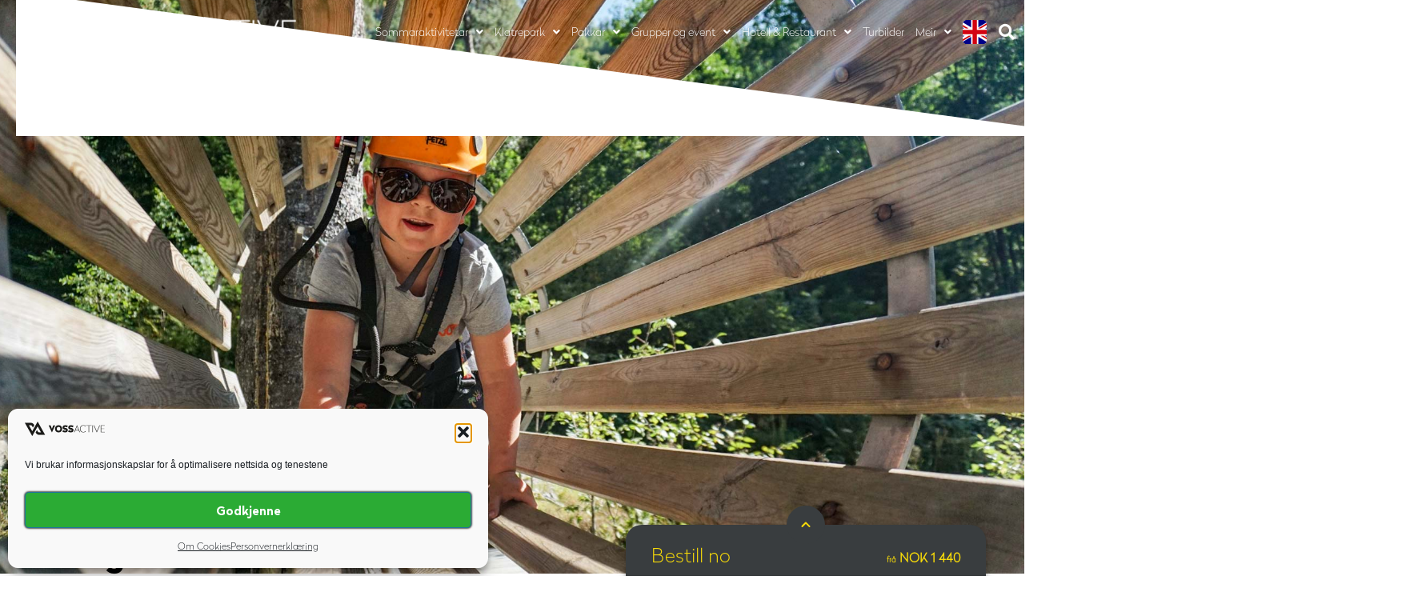

--- FILE ---
content_type: text/html; charset=UTF-8
request_url: https://www.vossactive.no/sesongkort/
body_size: 25755
content:
<!doctype html>
<html lang="nb-NO">
<head>
	<meta charset="UTF-8">
	<meta name="viewport" content="width=device-width, initial-scale=1">
	<link rel="profile" href="https://gmpg.org/xfn/11">
	<meta name='robots' content='index, follow, max-image-preview:large, max-snippet:-1, max-video-preview:-1' />

	<!-- This site is optimized with the Yoast SEO Premium plugin v26.8 (Yoast SEO v26.8) - https://yoast.com/product/yoast-seo-premium-wordpress/ -->
	<title>Sesongkort - Voss Active AS</title>
	<link rel="canonical" href="https://www.vossactive.no/sesongkort/" />
	<meta property="og:locale" content="nb_NO" />
	<meta property="og:locale:alternate" content="en_GB" />
	<meta property="og:type" content="article" />
	<meta property="og:title" content="Sesongkort" />
	<meta property="og:description" content="Om du eller din familie ser for dykk å besøke klatreparken ofte Lita + Mikro Tilgang til Lita og Mikro Klatreløyper 1440 kr per kort For dei over 100cm Forelder eller føresett kan fylgje born i løypa gratis om det er naudsynt med vaksentilsyn* Klatre og ziplinepark Tilgang til heile Klatre og Ziplineparken 1715 kr [&hellip;]" />
	<meta property="og:url" content="https://www.vossactive.no/sesongkort/" />
	<meta property="og:site_name" content="Voss Active AS" />
	<meta property="article:publisher" content="https://www.facebook.com/vossactive" />
	<meta property="article:modified_time" content="2025-04-23T10:50:59+00:00" />
	<meta property="og:image" content="https://www.vossactive.no/wp-content/uploads/sites/24/2022/05/vossactive-klatrepark-10.jpg" />
	<meta property="og:image:width" content="1920" />
	<meta property="og:image:height" content="1080" />
	<meta property="og:image:type" content="image/jpeg" />
	<meta name="twitter:label1" content="Ansl. lesetid" />
	<meta name="twitter:data1" content="3 minutter" />
	<script type="application/ld+json" class="yoast-schema-graph">{"@context":"https://schema.org","@graph":[{"@type":"WebPage","@id":"https://www.vossactive.no/sesongkort/","url":"https://www.vossactive.no/sesongkort/","name":"Sesongkort - Voss Active AS","isPartOf":{"@id":"https://www.vossactive.no/#website"},"primaryImageOfPage":{"@id":"https://www.vossactive.no/sesongkort/#primaryimage"},"image":{"@id":"https://www.vossactive.no/sesongkort/#primaryimage"},"thumbnailUrl":"https://www.vossactive.no/wp-content/uploads/sites/24/2022/05/vossactive-klatrepark-10.jpg","datePublished":"2022-04-19T15:11:28+00:00","dateModified":"2025-04-23T10:50:59+00:00","breadcrumb":{"@id":"https://www.vossactive.no/sesongkort/#breadcrumb"},"inLanguage":"nb-NO","potentialAction":[{"@type":"ReadAction","target":["https://www.vossactive.no/sesongkort/"]}]},{"@type":"ImageObject","inLanguage":"nb-NO","@id":"https://www.vossactive.no/sesongkort/#primaryimage","url":"https://www.vossactive.no/wp-content/uploads/sites/24/2022/05/vossactive-klatrepark-10.jpg","contentUrl":"https://www.vossactive.no/wp-content/uploads/sites/24/2022/05/vossactive-klatrepark-10.jpg","width":1920,"height":1080},{"@type":"BreadcrumbList","@id":"https://www.vossactive.no/sesongkort/#breadcrumb","itemListElement":[{"@type":"ListItem","position":1,"name":"Home","item":"https://www.vossactive.no/"},{"@type":"ListItem","position":2,"name":"Sesongkort"}]},{"@type":"WebSite","@id":"https://www.vossactive.no/#website","url":"https://www.vossactive.no/","name":"Voss Active AS","description":"Voss Active","publisher":{"@id":"https://www.vossactive.no/#organization"},"potentialAction":[{"@type":"SearchAction","target":{"@type":"EntryPoint","urlTemplate":"https://www.vossactive.no/?s={search_term_string}"},"query-input":{"@type":"PropertyValueSpecification","valueRequired":true,"valueName":"search_term_string"}}],"inLanguage":"nb-NO"},{"@type":"Organization","@id":"https://www.vossactive.no/#organization","name":"Voss Active AS","url":"https://www.vossactive.no/","logo":{"@type":"ImageObject","inLanguage":"nb-NO","@id":"https://www.vossactive.no/#/schema/logo/image/","url":"https://www.vossactive.no/wp-content/uploads/sites/24/2021/02/VA-touch.png","contentUrl":"https://www.vossactive.no/wp-content/uploads/sites/24/2021/02/VA-touch.png","width":152,"height":152,"caption":"Voss Active AS"},"image":{"@id":"https://www.vossactive.no/#/schema/logo/image/"},"sameAs":["https://www.facebook.com/vossactive","https://www.instagram.com/vossactive/","https://www.youtube.com/channel/UCEbAczTZVZo2ITOJXMM_7Ag"]}]}</script>
	<!-- / Yoast SEO Premium plugin. -->


<link rel="alternate" href="https://www.vossactive.no/sesongkort/" hreflang="nb" />
<link rel="alternate" href="https://www.vossactive.no/season-cards/" hreflang="en" />
<link rel="alternate" type="application/rss+xml" title="Voss Active AS &raquo; strøm" href="https://www.vossactive.no/feed/" />
<link rel="alternate" type="application/rss+xml" title="Voss Active AS &raquo; kommentarstrøm" href="https://www.vossactive.no/comments/feed/" />
<link rel="alternate" title="oEmbed (JSON)" type="application/json+oembed" href="https://www.vossactive.no/wp-json/oembed/1.0/embed?url=https%3A%2F%2Fwww.vossactive.no%2Fsesongkort%2F&#038;lang=nb" />
<link rel="alternate" title="oEmbed (XML)" type="text/xml+oembed" href="https://www.vossactive.no/wp-json/oembed/1.0/embed?url=https%3A%2F%2Fwww.vossactive.no%2Fsesongkort%2F&#038;format=xml&#038;lang=nb" />
<style id='wp-img-auto-sizes-contain-inline-css'>
img:is([sizes=auto i],[sizes^="auto," i]){contain-intrinsic-size:3000px 1500px}
/*# sourceURL=wp-img-auto-sizes-contain-inline-css */
</style>
<style id='wp-emoji-styles-inline-css'>

	img.wp-smiley, img.emoji {
		display: inline !important;
		border: none !important;
		box-shadow: none !important;
		height: 1em !important;
		width: 1em !important;
		margin: 0 0.07em !important;
		vertical-align: -0.1em !important;
		background: none !important;
		padding: 0 !important;
	}
/*# sourceURL=wp-emoji-styles-inline-css */
</style>
<style id='global-styles-inline-css'>
:root{--wp--preset--aspect-ratio--square: 1;--wp--preset--aspect-ratio--4-3: 4/3;--wp--preset--aspect-ratio--3-4: 3/4;--wp--preset--aspect-ratio--3-2: 3/2;--wp--preset--aspect-ratio--2-3: 2/3;--wp--preset--aspect-ratio--16-9: 16/9;--wp--preset--aspect-ratio--9-16: 9/16;--wp--preset--color--black: #000000;--wp--preset--color--cyan-bluish-gray: #abb8c3;--wp--preset--color--white: #ffffff;--wp--preset--color--pale-pink: #f78da7;--wp--preset--color--vivid-red: #cf2e2e;--wp--preset--color--luminous-vivid-orange: #ff6900;--wp--preset--color--luminous-vivid-amber: #fcb900;--wp--preset--color--light-green-cyan: #7bdcb5;--wp--preset--color--vivid-green-cyan: #00d084;--wp--preset--color--pale-cyan-blue: #8ed1fc;--wp--preset--color--vivid-cyan-blue: #0693e3;--wp--preset--color--vivid-purple: #9b51e0;--wp--preset--gradient--vivid-cyan-blue-to-vivid-purple: linear-gradient(135deg,rgb(6,147,227) 0%,rgb(155,81,224) 100%);--wp--preset--gradient--light-green-cyan-to-vivid-green-cyan: linear-gradient(135deg,rgb(122,220,180) 0%,rgb(0,208,130) 100%);--wp--preset--gradient--luminous-vivid-amber-to-luminous-vivid-orange: linear-gradient(135deg,rgb(252,185,0) 0%,rgb(255,105,0) 100%);--wp--preset--gradient--luminous-vivid-orange-to-vivid-red: linear-gradient(135deg,rgb(255,105,0) 0%,rgb(207,46,46) 100%);--wp--preset--gradient--very-light-gray-to-cyan-bluish-gray: linear-gradient(135deg,rgb(238,238,238) 0%,rgb(169,184,195) 100%);--wp--preset--gradient--cool-to-warm-spectrum: linear-gradient(135deg,rgb(74,234,220) 0%,rgb(151,120,209) 20%,rgb(207,42,186) 40%,rgb(238,44,130) 60%,rgb(251,105,98) 80%,rgb(254,248,76) 100%);--wp--preset--gradient--blush-light-purple: linear-gradient(135deg,rgb(255,206,236) 0%,rgb(152,150,240) 100%);--wp--preset--gradient--blush-bordeaux: linear-gradient(135deg,rgb(254,205,165) 0%,rgb(254,45,45) 50%,rgb(107,0,62) 100%);--wp--preset--gradient--luminous-dusk: linear-gradient(135deg,rgb(255,203,112) 0%,rgb(199,81,192) 50%,rgb(65,88,208) 100%);--wp--preset--gradient--pale-ocean: linear-gradient(135deg,rgb(255,245,203) 0%,rgb(182,227,212) 50%,rgb(51,167,181) 100%);--wp--preset--gradient--electric-grass: linear-gradient(135deg,rgb(202,248,128) 0%,rgb(113,206,126) 100%);--wp--preset--gradient--midnight: linear-gradient(135deg,rgb(2,3,129) 0%,rgb(40,116,252) 100%);--wp--preset--font-size--small: 13px;--wp--preset--font-size--medium: 20px;--wp--preset--font-size--large: 36px;--wp--preset--font-size--x-large: 42px;--wp--preset--spacing--20: 0.44rem;--wp--preset--spacing--30: 0.67rem;--wp--preset--spacing--40: 1rem;--wp--preset--spacing--50: 1.5rem;--wp--preset--spacing--60: 2.25rem;--wp--preset--spacing--70: 3.38rem;--wp--preset--spacing--80: 5.06rem;--wp--preset--shadow--natural: 6px 6px 9px rgba(0, 0, 0, 0.2);--wp--preset--shadow--deep: 12px 12px 50px rgba(0, 0, 0, 0.4);--wp--preset--shadow--sharp: 6px 6px 0px rgba(0, 0, 0, 0.2);--wp--preset--shadow--outlined: 6px 6px 0px -3px rgb(255, 255, 255), 6px 6px rgb(0, 0, 0);--wp--preset--shadow--crisp: 6px 6px 0px rgb(0, 0, 0);}:root { --wp--style--global--content-size: 800px;--wp--style--global--wide-size: 1200px; }:where(body) { margin: 0; }.wp-site-blocks > .alignleft { float: left; margin-right: 2em; }.wp-site-blocks > .alignright { float: right; margin-left: 2em; }.wp-site-blocks > .aligncenter { justify-content: center; margin-left: auto; margin-right: auto; }:where(.wp-site-blocks) > * { margin-block-start: 24px; margin-block-end: 0; }:where(.wp-site-blocks) > :first-child { margin-block-start: 0; }:where(.wp-site-blocks) > :last-child { margin-block-end: 0; }:root { --wp--style--block-gap: 24px; }:root :where(.is-layout-flow) > :first-child{margin-block-start: 0;}:root :where(.is-layout-flow) > :last-child{margin-block-end: 0;}:root :where(.is-layout-flow) > *{margin-block-start: 24px;margin-block-end: 0;}:root :where(.is-layout-constrained) > :first-child{margin-block-start: 0;}:root :where(.is-layout-constrained) > :last-child{margin-block-end: 0;}:root :where(.is-layout-constrained) > *{margin-block-start: 24px;margin-block-end: 0;}:root :where(.is-layout-flex){gap: 24px;}:root :where(.is-layout-grid){gap: 24px;}.is-layout-flow > .alignleft{float: left;margin-inline-start: 0;margin-inline-end: 2em;}.is-layout-flow > .alignright{float: right;margin-inline-start: 2em;margin-inline-end: 0;}.is-layout-flow > .aligncenter{margin-left: auto !important;margin-right: auto !important;}.is-layout-constrained > .alignleft{float: left;margin-inline-start: 0;margin-inline-end: 2em;}.is-layout-constrained > .alignright{float: right;margin-inline-start: 2em;margin-inline-end: 0;}.is-layout-constrained > .aligncenter{margin-left: auto !important;margin-right: auto !important;}.is-layout-constrained > :where(:not(.alignleft):not(.alignright):not(.alignfull)){max-width: var(--wp--style--global--content-size);margin-left: auto !important;margin-right: auto !important;}.is-layout-constrained > .alignwide{max-width: var(--wp--style--global--wide-size);}body .is-layout-flex{display: flex;}.is-layout-flex{flex-wrap: wrap;align-items: center;}.is-layout-flex > :is(*, div){margin: 0;}body .is-layout-grid{display: grid;}.is-layout-grid > :is(*, div){margin: 0;}body{padding-top: 0px;padding-right: 0px;padding-bottom: 0px;padding-left: 0px;}a:where(:not(.wp-element-button)){text-decoration: underline;}:root :where(.wp-element-button, .wp-block-button__link){background-color: #32373c;border-width: 0;color: #fff;font-family: inherit;font-size: inherit;font-style: inherit;font-weight: inherit;letter-spacing: inherit;line-height: inherit;padding-top: calc(0.667em + 2px);padding-right: calc(1.333em + 2px);padding-bottom: calc(0.667em + 2px);padding-left: calc(1.333em + 2px);text-decoration: none;text-transform: inherit;}.has-black-color{color: var(--wp--preset--color--black) !important;}.has-cyan-bluish-gray-color{color: var(--wp--preset--color--cyan-bluish-gray) !important;}.has-white-color{color: var(--wp--preset--color--white) !important;}.has-pale-pink-color{color: var(--wp--preset--color--pale-pink) !important;}.has-vivid-red-color{color: var(--wp--preset--color--vivid-red) !important;}.has-luminous-vivid-orange-color{color: var(--wp--preset--color--luminous-vivid-orange) !important;}.has-luminous-vivid-amber-color{color: var(--wp--preset--color--luminous-vivid-amber) !important;}.has-light-green-cyan-color{color: var(--wp--preset--color--light-green-cyan) !important;}.has-vivid-green-cyan-color{color: var(--wp--preset--color--vivid-green-cyan) !important;}.has-pale-cyan-blue-color{color: var(--wp--preset--color--pale-cyan-blue) !important;}.has-vivid-cyan-blue-color{color: var(--wp--preset--color--vivid-cyan-blue) !important;}.has-vivid-purple-color{color: var(--wp--preset--color--vivid-purple) !important;}.has-black-background-color{background-color: var(--wp--preset--color--black) !important;}.has-cyan-bluish-gray-background-color{background-color: var(--wp--preset--color--cyan-bluish-gray) !important;}.has-white-background-color{background-color: var(--wp--preset--color--white) !important;}.has-pale-pink-background-color{background-color: var(--wp--preset--color--pale-pink) !important;}.has-vivid-red-background-color{background-color: var(--wp--preset--color--vivid-red) !important;}.has-luminous-vivid-orange-background-color{background-color: var(--wp--preset--color--luminous-vivid-orange) !important;}.has-luminous-vivid-amber-background-color{background-color: var(--wp--preset--color--luminous-vivid-amber) !important;}.has-light-green-cyan-background-color{background-color: var(--wp--preset--color--light-green-cyan) !important;}.has-vivid-green-cyan-background-color{background-color: var(--wp--preset--color--vivid-green-cyan) !important;}.has-pale-cyan-blue-background-color{background-color: var(--wp--preset--color--pale-cyan-blue) !important;}.has-vivid-cyan-blue-background-color{background-color: var(--wp--preset--color--vivid-cyan-blue) !important;}.has-vivid-purple-background-color{background-color: var(--wp--preset--color--vivid-purple) !important;}.has-black-border-color{border-color: var(--wp--preset--color--black) !important;}.has-cyan-bluish-gray-border-color{border-color: var(--wp--preset--color--cyan-bluish-gray) !important;}.has-white-border-color{border-color: var(--wp--preset--color--white) !important;}.has-pale-pink-border-color{border-color: var(--wp--preset--color--pale-pink) !important;}.has-vivid-red-border-color{border-color: var(--wp--preset--color--vivid-red) !important;}.has-luminous-vivid-orange-border-color{border-color: var(--wp--preset--color--luminous-vivid-orange) !important;}.has-luminous-vivid-amber-border-color{border-color: var(--wp--preset--color--luminous-vivid-amber) !important;}.has-light-green-cyan-border-color{border-color: var(--wp--preset--color--light-green-cyan) !important;}.has-vivid-green-cyan-border-color{border-color: var(--wp--preset--color--vivid-green-cyan) !important;}.has-pale-cyan-blue-border-color{border-color: var(--wp--preset--color--pale-cyan-blue) !important;}.has-vivid-cyan-blue-border-color{border-color: var(--wp--preset--color--vivid-cyan-blue) !important;}.has-vivid-purple-border-color{border-color: var(--wp--preset--color--vivid-purple) !important;}.has-vivid-cyan-blue-to-vivid-purple-gradient-background{background: var(--wp--preset--gradient--vivid-cyan-blue-to-vivid-purple) !important;}.has-light-green-cyan-to-vivid-green-cyan-gradient-background{background: var(--wp--preset--gradient--light-green-cyan-to-vivid-green-cyan) !important;}.has-luminous-vivid-amber-to-luminous-vivid-orange-gradient-background{background: var(--wp--preset--gradient--luminous-vivid-amber-to-luminous-vivid-orange) !important;}.has-luminous-vivid-orange-to-vivid-red-gradient-background{background: var(--wp--preset--gradient--luminous-vivid-orange-to-vivid-red) !important;}.has-very-light-gray-to-cyan-bluish-gray-gradient-background{background: var(--wp--preset--gradient--very-light-gray-to-cyan-bluish-gray) !important;}.has-cool-to-warm-spectrum-gradient-background{background: var(--wp--preset--gradient--cool-to-warm-spectrum) !important;}.has-blush-light-purple-gradient-background{background: var(--wp--preset--gradient--blush-light-purple) !important;}.has-blush-bordeaux-gradient-background{background: var(--wp--preset--gradient--blush-bordeaux) !important;}.has-luminous-dusk-gradient-background{background: var(--wp--preset--gradient--luminous-dusk) !important;}.has-pale-ocean-gradient-background{background: var(--wp--preset--gradient--pale-ocean) !important;}.has-electric-grass-gradient-background{background: var(--wp--preset--gradient--electric-grass) !important;}.has-midnight-gradient-background{background: var(--wp--preset--gradient--midnight) !important;}.has-small-font-size{font-size: var(--wp--preset--font-size--small) !important;}.has-medium-font-size{font-size: var(--wp--preset--font-size--medium) !important;}.has-large-font-size{font-size: var(--wp--preset--font-size--large) !important;}.has-x-large-font-size{font-size: var(--wp--preset--font-size--x-large) !important;}
:root :where(.wp-block-pullquote){font-size: 1.5em;line-height: 1.6;}
/*# sourceURL=global-styles-inline-css */
</style>
<link rel='stylesheet' id='cmplz-general-css' href='https://www.vossactive.no/wp-content/plugins/complianz-gdpr-premium/assets/css/cookieblocker.min.css?ver=1763647433' media='all' />
<link rel='stylesheet' id='hello-elementor-css' href='https://www.vossactive.no/wp-content/themes/hello-elementor/assets/css/reset.css?ver=3.4.6' media='all' />
<link rel='stylesheet' id='hello-elementor-theme-style-css' href='https://www.vossactive.no/wp-content/themes/hello-elementor/assets/css/theme.css?ver=3.4.6' media='all' />
<link rel='stylesheet' id='hello-elementor-header-footer-css' href='https://www.vossactive.no/wp-content/themes/hello-elementor/assets/css/header-footer.css?ver=3.4.6' media='all' />
<link rel='stylesheet' id='elementor-frontend-css' href='https://www.vossactive.no/wp-content/plugins/elementor/assets/css/frontend.min.css?ver=3.34.2' media='all' />
<link rel='stylesheet' id='widget-image-css' href='https://www.vossactive.no/wp-content/plugins/elementor/assets/css/widget-image.min.css?ver=3.34.2' media='all' />
<link rel='stylesheet' id='widget-nav-menu-css' href='https://www.vossactive.no/wp-content/plugins/elementor-pro/assets/css/widget-nav-menu.min.css?ver=3.34.1' media='all' />
<link rel='stylesheet' id='widget-search-form-css' href='https://www.vossactive.no/wp-content/plugins/elementor-pro/assets/css/widget-search-form.min.css?ver=3.34.1' media='all' />
<link rel='stylesheet' id='elementor-icons-shared-0-css' href='https://www.vossactive.no/wp-content/plugins/elementor/assets/lib/font-awesome/css/fontawesome.min.css?ver=5.15.3' media='all' />
<link rel='stylesheet' id='elementor-icons-fa-solid-css' href='https://www.vossactive.no/wp-content/plugins/elementor/assets/lib/font-awesome/css/solid.min.css?ver=5.15.3' media='all' />
<link rel='stylesheet' id='e-sticky-css' href='https://www.vossactive.no/wp-content/plugins/elementor-pro/assets/css/modules/sticky.min.css?ver=3.34.1' media='all' />
<link rel='stylesheet' id='widget-heading-css' href='https://www.vossactive.no/wp-content/plugins/elementor/assets/css/widget-heading.min.css?ver=3.34.2' media='all' />
<link rel='stylesheet' id='pp-tooltip-css' href='https://www.vossactive.no/wp-content/plugins/powerpack-elements/assets/css/min/tooltip.min.css?ver=2.12.15' media='all' />
<link rel='stylesheet' id='widget-pp-hotspots-css' href='https://www.vossactive.no/wp-content/plugins/powerpack-elements/assets/css/min/widget-hotspots.min.css?ver=2.12.15' media='all' />
<link rel='stylesheet' id='widget-pp-advanced-menu-css' href='https://www.vossactive.no/wp-content/plugins/powerpack-elements/assets/css/min/widget-advanced-menu.min.css?ver=2.12.15' media='all' />
<link rel='stylesheet' id='widget-icon-list-css' href='https://www.vossactive.no/wp-content/plugins/elementor/assets/css/widget-icon-list.min.css?ver=3.34.2' media='all' />
<link rel='stylesheet' id='widget-form-css' href='https://www.vossactive.no/wp-content/plugins/elementor-pro/assets/css/widget-form.min.css?ver=3.34.1' media='all' />
<link rel='stylesheet' id='widget-social-icons-css' href='https://www.vossactive.no/wp-content/plugins/elementor/assets/css/widget-social-icons.min.css?ver=3.34.2' media='all' />
<link rel='stylesheet' id='e-apple-webkit-css' href='https://www.vossactive.no/wp-content/plugins/elementor/assets/css/conditionals/apple-webkit.min.css?ver=3.34.2' media='all' />
<link rel='stylesheet' id='elementor-icons-css' href='https://www.vossactive.no/wp-content/plugins/elementor/assets/lib/eicons/css/elementor-icons.min.css?ver=5.46.0' media='all' />
<link rel='stylesheet' id='elementor-post-4-css' href='https://www.vossactive.no/wp-content/uploads/sites/24/elementor/css/post-4.css?ver=1769079680' media='all' />
<link rel='stylesheet' id='pp-extensions-css' href='https://www.vossactive.no/wp-content/plugins/powerpack-elements/assets/css/min/extensions.min.css?ver=2.12.15' media='all' />
<link rel='stylesheet' id='e-ribbon-css' href='https://www.vossactive.no/wp-content/plugins/elementor-pro/assets/css/conditionals/ribbon.min.css?ver=3.34.1' media='all' />
<link rel='stylesheet' id='widget-price-table-css' href='https://www.vossactive.no/wp-content/plugins/elementor-pro/assets/css/widget-price-table.min.css?ver=3.34.1' media='all' />
<link rel='stylesheet' id='elementor-post-11130-css' href='https://www.vossactive.no/wp-content/uploads/sites/24/elementor/css/post-11130.css?ver=1769084923' media='all' />
<link rel='stylesheet' id='elementor-post-11083-css' href='https://www.vossactive.no/wp-content/uploads/sites/24/elementor/css/post-11083.css?ver=1769079681' media='all' />
<link rel='stylesheet' id='elementor-post-11052-css' href='https://www.vossactive.no/wp-content/uploads/sites/24/elementor/css/post-11052.css?ver=1769079681' media='all' />
<link rel='stylesheet' id='ekit-widget-styles-css' href='https://www.vossactive.no/wp-content/plugins/elementskit-lite/widgets/init/assets/css/widget-styles.css?ver=3.7.8' media='all' />
<link rel='stylesheet' id='ekit-widget-styles-pro-css' href='https://www.vossactive.no/wp-content/plugins/elementskit/widgets/init/assets/css/widget-styles-pro.css?ver=4.2.1' media='all' />
<link rel='stylesheet' id='ekit-responsive-css' href='https://www.vossactive.no/wp-content/plugins/elementskit-lite/widgets/init/assets/css/responsive.css?ver=3.7.8' media='all' />
<link rel='stylesheet' id='elementor-icons-ekiticons-css' href='https://www.vossactive.no/wp-content/plugins/elementskit-lite/modules/elementskit-icon-pack/assets/css/ekiticons.css?ver=3.7.8' media='all' />
<link rel='stylesheet' id='elementor-icons-fa-brands-css' href='https://www.vossactive.no/wp-content/plugins/elementor/assets/lib/font-awesome/css/brands.min.css?ver=5.15.3' media='all' />
<script id="jquery-core-js-extra">
var pp = {"ajax_url":"https://www.vossactive.no/wp-admin/admin-ajax.php"};
//# sourceURL=jquery-core-js-extra
</script>
<script src="https://www.vossactive.no/wp-includes/js/jquery/jquery.min.js?ver=3.7.1" id="jquery-core-js"></script>
<script src="https://www.vossactive.no/wp-includes/js/jquery/jquery-migrate.min.js?ver=3.4.1" id="jquery-migrate-js"></script>
<link rel="https://api.w.org/" href="https://www.vossactive.no/wp-json/" /><link rel="alternate" title="JSON" type="application/json" href="https://www.vossactive.no/wp-json/wp/v2/pages/11130" /><link rel="EditURI" type="application/rsd+xml" title="RSD" href="https://www.vossactive.no/xmlrpc.php?rsd" />
<meta name="generator" content="WordPress 6.9" />
<link rel='shortlink' href='https://www.vossactive.no/?p=11130' />
			<style>.cmplz-hidden {
					display: none !important;
				}</style><script type="text/javascript">
window.BilberryWidgetsGlobal = window.BilberryWidgetsGlobal || {};
window.BilberryWidgetsGlobal.bilberryAccessToken = 'eyJ0eXAiOiJKV1QiLCJhbGciOiJSUzI1NiJ9.[base64].[base64]';
    window.BilberryWidgetsGlobal.bilberryBaseApiUrl = 'https://vossactive.bilberry.no';
    window.BilberryWidgetsGlobal.termsUrl = '/bookingvilkar/';
    window.BilberryWidgetsGlobal.privacyUrl = '/personvernerklaering/';
    window.BilberryWidgetsGlobal.enableGiftcards = true;
    window.BilberryWidgetsGlobal.enableExtras = true;
    window.BilberryWidgetsGlobal.language = document.documentElement.lang;
    window.BilberryWidgetsGlobal.quickCheckout = true;
	  window.BilberryWidgetsGlobal.includeClosedAvailability = true;

window.BilberryWidgetsGlobal.textCustomizations = {
bestill_no_button_1: {nb: 'Bestill no'},
bestill_no_button_2: {nb: 'Send førespurnad'},
les_meir_button: {nb: 'Les meir...'},
book_now: {nb: 'Bestill no'},
upcomingTours: {nb: 'Tilgjengelege turar'},
upcomingsession: {nb: 'Tilgjengelegheit'},
how_many_are_going: {nb:'Vel antall'},
select_travelers: {nb:'Vel antall'},
select_date: {nb:'Vel dato'},
when_are_you_going: {nb:'Vel dato'},
find_activities: {nb:'Finn aktivitetar'},
read_more_and_book: {nb:'Les meir...'},
please_select_date_and_time: {nb:'Vennligast vel dato og tid'},
select_time: {nb:'Vel dato'},
duration_1_2_days: {nb:'1 - 2 dagar'},
duration_more_than_2_days: {nb:'Meir enn 2 dagar'},
duration: {nb: 'Varigheit'},
difficulty: {nb: 'Vanskegrad'},
age: {nb: 'i løpet av året'},
min_cm: {nb: 'Min høgd'},
prices_from: {nb:'Prisar frå'},
from: {nb:'frå'},
nok: {nb:'kr'},
prices: {nb: 'Prisar'},
your_cart: {nb: 'handlekorg'},
starting_time: {nb: 'Klokkeslett'},
days: {
	nb: {
   singular: 'dag',
   plural: 'dagar',
   num: (quantity) => {
      if (quantity === 1) return 'dag';
      else return 'dagar';
      },
	},
},
};

window.BilberryCustomTheme = Object.assign({}, {
accommodationSearchFormColor: '#000000',
accommodationSearchFormColorContrast: '#F8DB08',
accommodationSearchFormInputColor: '#FFFFFF',
accommodationSearchFormInputTextColor: '#F8DB08',
bookingWidgetColor: '#393d3f',
bookingWidgetColorContrast: '#FFFFFF',
bookingWidgetPrimaryColor: '#F8DB08',
checkoutHeaderColor: '#393d40',
checkoutHeaderColorContrast: '#FFFFFF',
checkoutHeaderPrimaryColor: '#F8DB08',
bookingSearchFormColor: '#000',
bookingButtonStyle: 'contained',

basketIconColor: '#F8DB08',
basketIconTextColor: '#000',
basketIconBorderColor: '#000',
basketIconCountColor: '#F8DB08',

buttonShadows: true,
primaryColor: '#F8DB08',
primaryColorContrast: '#393d40',
secondaryColor: '#393d40',
secondaryColorContrast: '#FFF',
lightestGrey: '#F3F3F6',

productCardColor: '#393d3f', 
productCardTextColor: '#fff',                   /* Product card  text and date text */ 
productCardPrimaryColor: '#000', /* Booking button text */
productCardPrimaryColorContrast: '#F8DB0B', /* Booking button BG */
productCardAccentColor: '#F8DB0B', /* From price BG */
productCardAccentColorContrast: '#000', /* from price text */
productCardIconColor: '#F8DB08',
productListPadding: 0,

fontFamily: '"Radikal", "Helvetica", "Arial", sans-serif',
/* fontSize: 14, */
borderRadius: 10,
imageShadow: true,

h1Font: '"Radikal Black", "Helvetica", "Arial", sans-serif',	
h1Color: '#000',
h1Size: '35px',
h1FontWeight: 400,

 	h2Font: '"Radikal Thin", "Helvetica", "Arial", sans-serif',
 	h2Color: '#000',
	h2Size: '2.1em',
	h2FontWeight: 400,
	
	h3Font: '"Radikal Thin", "Helvetica", "Arial", sans-serif',
  h3Color: '#2E3133',
	h3Size: '1.75em',
  h3FontWeight: 400,
	
	h4Font: '"Radikal Thin", "Helvetica", "Arial", sans-serif',
  h4Color: '#2E3133',
	h4Size: '1.5em',
  h4FontWeight: 400,
	
	h5Font: '"Radikal Thin", "Helvetica", "Arial", sans-serif',
	h5Color: '#2E3133',
	h5Size: '1.3em',
  h5FontWeight: 400,
	
	h6Font: '"Radikal Thin", "Helvetica", "Arial", sans-serif',
  h6Color: '#2E3133',
	h6Size: '0.9em',
  h6FontWeight: 400,
	
	bodyFont: '"Arial", sans-serif',
	bodyColor: '#2E3133',

	bodySize: '1em',
	bodypadding: '1.2rem',
	/* bodyFontWeight: 400, */
	
linkColor: '#0D57D8',
iconUrl: 'wp-content/uploads/sites/24/2021/02/VA-Web-horisontal-hvit-800px.png',
errorColor: '#f44336'
});


</script>

<script type="module" src="https://bilberry-widgets.b-cdn.net/v4/vendor.js"></script>
<script type="module" src="https://bilberry-widgets.b-cdn.net/v4/main.js"></script>
<script type="module" src="https://bilberry-widgets.b-cdn.net/v4/compat/upgradeV3toV4.js"></script>
<!-- Google Tag Manager -->
<script>(function(w,d,s,l,i){w[l]=w[l]||[];w[l].push({'gtm.start':
new Date().getTime(),event:'gtm.js'});var f=d.getElementsByTagName(s)[0],
j=d.createElement(s),dl=l!='dataLayer'?'&l='+l:'';j.async=true;j.src=
'https://www.googletagmanager.com/gtm.js?id='+i+dl;f.parentNode.insertBefore(j,f);
})(window,document,'script','dataLayer','GTM-5CH83G6');</script>
<!-- End Google Tag Manager -->
<script type="text/javascript">var elementskit_module_parallax_url = "https://www.vossactive.no/wp-content/plugins/elementskit/modules/parallax/";</script>			<style>
				.e-con.e-parent:nth-of-type(n+4):not(.e-lazyloaded):not(.e-no-lazyload),
				.e-con.e-parent:nth-of-type(n+4):not(.e-lazyloaded):not(.e-no-lazyload) * {
					background-image: none !important;
				}
				@media screen and (max-height: 1024px) {
					.e-con.e-parent:nth-of-type(n+3):not(.e-lazyloaded):not(.e-no-lazyload),
					.e-con.e-parent:nth-of-type(n+3):not(.e-lazyloaded):not(.e-no-lazyload) * {
						background-image: none !important;
					}
				}
				@media screen and (max-height: 640px) {
					.e-con.e-parent:nth-of-type(n+2):not(.e-lazyloaded):not(.e-no-lazyload),
					.e-con.e-parent:nth-of-type(n+2):not(.e-lazyloaded):not(.e-no-lazyload) * {
						background-image: none !important;
					}
				}
			</style>
			<link rel="icon" href="https://www.vossactive.no/wp-content/uploads/sites/24/2021/02/cropped-VA-touch-32x32.png" sizes="32x32" />
<link rel="icon" href="https://www.vossactive.no/wp-content/uploads/sites/24/2021/02/cropped-VA-touch-192x192.png" sizes="192x192" />
<link rel="apple-touch-icon" href="https://www.vossactive.no/wp-content/uploads/sites/24/2021/02/cropped-VA-touch-180x180.png" />
<meta name="msapplication-TileImage" content="https://www.vossactive.no/wp-content/uploads/sites/24/2021/02/cropped-VA-touch-270x270.png" />
		<style id="wp-custom-css">
			.post-password-form {
    padding: 200px 100px;
    height: 100vh;
    background: lightgray;
}		</style>
		</head>
<body data-cmplz=1 class="wp-singular page-template-default page page-id-11130 wp-custom-logo wp-embed-responsive wp-theme-hello-elementor hello-elementor-default elementor-default elementor-template-full-width elementor-kit-4 elementor-page elementor-page-11130">

<!-- Google Tag Manager (noscript) -->
<noscript><iframe src="https://www.googletagmanager.com/ns.html?id=GTM-5CH83G6"
height="0" width="0" style="display:none;visibility:hidden"></iframe></noscript>
<!-- End Google Tag Manager (noscript) -->

<a class="skip-link screen-reader-text" href="#content">Skip to content</a>

		<header data-elementor-type="header" data-elementor-id="11083" class="elementor elementor-11083 elementor-location-header" data-elementor-post-type="elementor_library">
					<section class="elementor-section elementor-top-section elementor-element elementor-element-d9e7df5 elementor-section-height-min-height elementor-section-content-middle elementor-section-full_width elementor-section-height-default elementor-section-items-middle" data-id="d9e7df5" data-element_type="section" data-settings="{&quot;background_background&quot;:&quot;classic&quot;,&quot;sticky&quot;:&quot;top&quot;,&quot;sticky_effects_offset&quot;:80,&quot;ekit_has_onepagescroll_dot&quot;:&quot;yes&quot;,&quot;sticky_on&quot;:[&quot;desktop&quot;,&quot;tablet&quot;,&quot;mobile&quot;],&quot;sticky_offset&quot;:0,&quot;sticky_anchor_link_offset&quot;:0}">
						<div class="elementor-container elementor-column-gap-no">
					<div class="elementor-column elementor-col-50 elementor-top-column elementor-element elementor-element-b2b4e01" data-id="b2b4e01" data-element_type="column">
			<div class="elementor-widget-wrap elementor-element-populated">
						<div class="elementor-element elementor-element-99c2f9e logo elementor-widget elementor-widget-image" data-id="99c2f9e" data-element_type="widget" data-settings="{&quot;ekit_we_effect_on&quot;:&quot;none&quot;}" data-widget_type="image.default">
				<div class="elementor-widget-container">
																<a href="/">
							<img width="768" height="135" src="https://www.vossactive.no/wp-content/uploads/sites/24/2021/02/VA-Web-horisontal-hvit-800px-768x135.png" class="attachment-medium_large size-medium_large wp-image-77" alt="www.vossactive.no" srcset="https://www.vossactive.no/wp-content/uploads/sites/24/2021/02/VA-Web-horisontal-hvit-800px-768x135.png 768w, https://www.vossactive.no/wp-content/uploads/sites/24/2021/02/VA-Web-horisontal-hvit-800px-300x53.png 300w, https://www.vossactive.no/wp-content/uploads/sites/24/2021/02/VA-Web-horisontal-hvit-800px.png 800w" sizes="(max-width: 768px) 100vw, 768px" />								</a>
															</div>
				</div>
					</div>
		</div>
				<div class="elementor-column elementor-col-50 elementor-top-column elementor-element elementor-element-1963aa6" data-id="1963aa6" data-element_type="column">
			<div class="elementor-widget-wrap elementor-element-populated">
						<div class="elementor-element elementor-element-a4e4864 elementor-nav-menu__align-end elementor-nav-menu--stretch elementor-widget__width-auto elementor-nav-menu--dropdown-tablet elementor-nav-menu__text-align-aside elementor-nav-menu--toggle elementor-nav-menu--burger elementor-widget elementor-widget-nav-menu" data-id="a4e4864" data-element_type="widget" data-settings="{&quot;submenu_icon&quot;:{&quot;value&quot;:&quot;&lt;i class=\&quot;fas fa-angle-down\&quot; aria-hidden=\&quot;true\&quot;&gt;&lt;\/i&gt;&quot;,&quot;library&quot;:&quot;fa-solid&quot;},&quot;full_width&quot;:&quot;stretch&quot;,&quot;layout&quot;:&quot;horizontal&quot;,&quot;toggle&quot;:&quot;burger&quot;,&quot;ekit_we_effect_on&quot;:&quot;none&quot;}" data-widget_type="nav-menu.default">
				<div class="elementor-widget-container">
								<nav aria-label="Meny" class="elementor-nav-menu--main elementor-nav-menu__container elementor-nav-menu--layout-horizontal e--pointer-underline e--animation-grow">
				<ul id="menu-1-a4e4864" class="elementor-nav-menu"><li class="menu-item menu-item-type-custom menu-item-object-custom menu-item-has-children menu-item-5586"><a class="elementor-item">Sommaraktivitetar</a>
<ul class="sub-menu elementor-nav-menu--dropdown">
	<li class="menu-item menu-item-type-post_type menu-item-object-page menu-item-15420"><a href="https://www.vossactive.no/rafting/" class="elementor-sub-item">Voss Rafting Grad 4+</a></li>
	<li class="menu-item menu-item-type-post_type menu-item-object-page menu-item-5686"><a href="https://www.vossactive.no/familierafting/" class="elementor-sub-item">Familierafting Grad 2</a></li>
	<li class="menu-item menu-item-type-post_type menu-item-object-page menu-item-5701"><a href="https://www.vossactive.no/elvebrett/" class="elementor-sub-item">Elvebrett</a></li>
	<li class="menu-item menu-item-type-post_type menu-item-object-page menu-item-5721"><a href="https://www.vossactive.no/juvvandring/" class="elementor-sub-item">Juvvandring</a></li>
	<li class="menu-item menu-item-type-post_type menu-item-object-page menu-item-5820"><a href="https://www.vossactive.no/fosserappellering/" class="elementor-sub-item">Fosserappellering</a></li>
</ul>
</li>
<li class="menu-item menu-item-type-custom menu-item-object-custom current-menu-ancestor current-menu-parent menu-item-has-children menu-item-7620"><a class="elementor-item">Klatrepark</a>
<ul class="sub-menu elementor-nav-menu--dropdown">
	<li class="menu-item menu-item-type-post_type menu-item-object-page menu-item-7623"><a href="https://www.vossactive.no/klatre-og-ziplinepark/" class="elementor-sub-item">Info &#038; Booking</a></li>
	<li class="menu-item menu-item-type-post_type menu-item-object-page current-menu-item page_item page-item-11130 current_page_item menu-item-11496"><a href="https://www.vossactive.no/sesongkort/" aria-current="page" class="elementor-sub-item elementor-item-active">Sesongkort</a></li>
	<li class="menu-item menu-item-type-post_type menu-item-object-page menu-item-7760"><a href="https://www.vossactive.no/tryggleik-og-konsept/" class="elementor-sub-item">Tryggleik og Konsept</a></li>
</ul>
</li>
<li class="menu-item menu-item-type-post_type menu-item-object-page menu-item-has-children menu-item-16101"><a href="https://www.vossactive.no/pakkar/" class="elementor-item">Pakkar</a>
<ul class="sub-menu elementor-nav-menu--dropdown">
	<li class="menu-item menu-item-type-post_type menu-item-object-page menu-item-10466"><a href="https://www.vossactive.no/tau-og-elv/" class="elementor-sub-item">Tau og elv</a></li>
	<li class="menu-item menu-item-type-post_type menu-item-object-page menu-item-10542"><a href="https://www.vossactive.no/voss-vind-og-vatn/" class="elementor-sub-item">Voss vind og vatn</a></li>
	<li class="menu-item menu-item-type-post_type menu-item-object-page menu-item-16080"><a href="https://www.vossactive.no/voss-vind-og-tau/" class="elementor-sub-item">Voss vind og tau</a></li>
	<li class="menu-item menu-item-type-post_type menu-item-object-page menu-item-10586"><a href="https://www.vossactive.no/vind-tau-og-elv/" class="elementor-sub-item">Voss vind tau og elv</a></li>
</ul>
</li>
<li class="menu-item menu-item-type-custom menu-item-object-custom menu-item-has-children menu-item-16094"><a class="elementor-item">Grupper og event</a>
<ul class="sub-menu elementor-nav-menu--dropdown">
	<li class="menu-item menu-item-type-post_type menu-item-object-page menu-item-7482"><a href="https://www.vossactive.no/skuleturar/" class="elementor-sub-item">Skuleturar</a></li>
	<li class="menu-item menu-item-type-post_type menu-item-object-page menu-item-6000"><a href="https://www.vossactive.no/konferanse-event/" class="elementor-sub-item">Konferanse / Event</a></li>
	<li class="menu-item menu-item-type-post_type menu-item-object-page menu-item-5984"><a href="https://www.vossactive.no/lagbygging-teambuilding/" class="elementor-sub-item">Lagbygging – Teambuilding</a></li>
</ul>
</li>
<li class="menu-item menu-item-type-custom menu-item-object-custom menu-item-has-children menu-item-5754"><a class="elementor-item">Hotell &#038; Restaurant</a>
<ul class="sub-menu elementor-nav-menu--dropdown">
	<li class="menu-item menu-item-type-post_type menu-item-object-page menu-item-13770"><a href="https://www.vossactive.no/elva-hotell/" class="elementor-sub-item">Elva Hotell</a></li>
	<li class="menu-item menu-item-type-post_type menu-item-object-page menu-item-13797"><a href="https://www.vossactive.no/elva-restaurant/" class="elementor-sub-item">Elva Restaurant</a></li>
	<li class="menu-item menu-item-type-post_type menu-item-object-page menu-item-16359"><a href="https://www.vossactive.no/5-rettars-jolameny/" class="elementor-sub-item">5 Rettars Jolameny</a></li>
	<li class="menu-item menu-item-type-post_type menu-item-object-page menu-item-5753"><a href="https://www.vossactive.no/elvatun-kafe-bar/" class="elementor-sub-item">Elvatun kafé &amp; bar</a></li>
	<li class="menu-item menu-item-type-post_type menu-item-object-page menu-item-14581"><a href="https://www.vossactive.no/jacuzzi-badstove/" class="elementor-sub-item">Jacuzzi &#038; badstove</a></li>
</ul>
</li>
<li class="menu-item menu-item-type-custom menu-item-object-custom menu-item-13611"><a target="_blank" href="https://store.picthrive.com/vossactivephotostore/" class="elementor-item">Turbilder</a></li>
<li class="menu-item menu-item-type-custom menu-item-object-custom menu-item-has-children menu-item-13610"><a class="elementor-item">Meir</a>
<ul class="sub-menu elementor-nav-menu--dropdown">
	<li class="menu-item menu-item-type-post_type menu-item-object-page menu-item-5960"><a href="https://www.vossactive.no/gavekort/" class="elementor-sub-item">Gåvekort</a></li>
	<li class="menu-item menu-item-type-post_type menu-item-object-page menu-item-13929"><a href="https://www.vossactive.no/ledige-stillingar/" class="elementor-sub-item">Ledige stillingar</a></li>
</ul>
</li>
<li class="lang-item lang-item-26 lang-item-en lang-item-first menu-item menu-item-type-custom menu-item-object-custom menu-item-8413-en"><a href="https://www.vossactive.no/season-cards/" hreflang="en-GB" lang="en-GB" class="elementor-item"><img src="/wp-content/polylang/en_GB.png" alt="English" /></a></li>
</ul>			</nav>
					<div class="elementor-menu-toggle" role="button" tabindex="0" aria-label="Menu Toggle" aria-expanded="false">
			<i aria-hidden="true" role="presentation" class="elementor-menu-toggle__icon--open eicon-menu-bar"></i><i aria-hidden="true" role="presentation" class="elementor-menu-toggle__icon--close eicon-close"></i>		</div>
					<nav class="elementor-nav-menu--dropdown elementor-nav-menu__container" aria-hidden="true">
				<ul id="menu-2-a4e4864" class="elementor-nav-menu"><li class="menu-item menu-item-type-custom menu-item-object-custom menu-item-has-children menu-item-5586"><a class="elementor-item" tabindex="-1">Sommaraktivitetar</a>
<ul class="sub-menu elementor-nav-menu--dropdown">
	<li class="menu-item menu-item-type-post_type menu-item-object-page menu-item-15420"><a href="https://www.vossactive.no/rafting/" class="elementor-sub-item" tabindex="-1">Voss Rafting Grad 4+</a></li>
	<li class="menu-item menu-item-type-post_type menu-item-object-page menu-item-5686"><a href="https://www.vossactive.no/familierafting/" class="elementor-sub-item" tabindex="-1">Familierafting Grad 2</a></li>
	<li class="menu-item menu-item-type-post_type menu-item-object-page menu-item-5701"><a href="https://www.vossactive.no/elvebrett/" class="elementor-sub-item" tabindex="-1">Elvebrett</a></li>
	<li class="menu-item menu-item-type-post_type menu-item-object-page menu-item-5721"><a href="https://www.vossactive.no/juvvandring/" class="elementor-sub-item" tabindex="-1">Juvvandring</a></li>
	<li class="menu-item menu-item-type-post_type menu-item-object-page menu-item-5820"><a href="https://www.vossactive.no/fosserappellering/" class="elementor-sub-item" tabindex="-1">Fosserappellering</a></li>
</ul>
</li>
<li class="menu-item menu-item-type-custom menu-item-object-custom current-menu-ancestor current-menu-parent menu-item-has-children menu-item-7620"><a class="elementor-item" tabindex="-1">Klatrepark</a>
<ul class="sub-menu elementor-nav-menu--dropdown">
	<li class="menu-item menu-item-type-post_type menu-item-object-page menu-item-7623"><a href="https://www.vossactive.no/klatre-og-ziplinepark/" class="elementor-sub-item" tabindex="-1">Info &#038; Booking</a></li>
	<li class="menu-item menu-item-type-post_type menu-item-object-page current-menu-item page_item page-item-11130 current_page_item menu-item-11496"><a href="https://www.vossactive.no/sesongkort/" aria-current="page" class="elementor-sub-item elementor-item-active" tabindex="-1">Sesongkort</a></li>
	<li class="menu-item menu-item-type-post_type menu-item-object-page menu-item-7760"><a href="https://www.vossactive.no/tryggleik-og-konsept/" class="elementor-sub-item" tabindex="-1">Tryggleik og Konsept</a></li>
</ul>
</li>
<li class="menu-item menu-item-type-post_type menu-item-object-page menu-item-has-children menu-item-16101"><a href="https://www.vossactive.no/pakkar/" class="elementor-item" tabindex="-1">Pakkar</a>
<ul class="sub-menu elementor-nav-menu--dropdown">
	<li class="menu-item menu-item-type-post_type menu-item-object-page menu-item-10466"><a href="https://www.vossactive.no/tau-og-elv/" class="elementor-sub-item" tabindex="-1">Tau og elv</a></li>
	<li class="menu-item menu-item-type-post_type menu-item-object-page menu-item-10542"><a href="https://www.vossactive.no/voss-vind-og-vatn/" class="elementor-sub-item" tabindex="-1">Voss vind og vatn</a></li>
	<li class="menu-item menu-item-type-post_type menu-item-object-page menu-item-16080"><a href="https://www.vossactive.no/voss-vind-og-tau/" class="elementor-sub-item" tabindex="-1">Voss vind og tau</a></li>
	<li class="menu-item menu-item-type-post_type menu-item-object-page menu-item-10586"><a href="https://www.vossactive.no/vind-tau-og-elv/" class="elementor-sub-item" tabindex="-1">Voss vind tau og elv</a></li>
</ul>
</li>
<li class="menu-item menu-item-type-custom menu-item-object-custom menu-item-has-children menu-item-16094"><a class="elementor-item" tabindex="-1">Grupper og event</a>
<ul class="sub-menu elementor-nav-menu--dropdown">
	<li class="menu-item menu-item-type-post_type menu-item-object-page menu-item-7482"><a href="https://www.vossactive.no/skuleturar/" class="elementor-sub-item" tabindex="-1">Skuleturar</a></li>
	<li class="menu-item menu-item-type-post_type menu-item-object-page menu-item-6000"><a href="https://www.vossactive.no/konferanse-event/" class="elementor-sub-item" tabindex="-1">Konferanse / Event</a></li>
	<li class="menu-item menu-item-type-post_type menu-item-object-page menu-item-5984"><a href="https://www.vossactive.no/lagbygging-teambuilding/" class="elementor-sub-item" tabindex="-1">Lagbygging – Teambuilding</a></li>
</ul>
</li>
<li class="menu-item menu-item-type-custom menu-item-object-custom menu-item-has-children menu-item-5754"><a class="elementor-item" tabindex="-1">Hotell &#038; Restaurant</a>
<ul class="sub-menu elementor-nav-menu--dropdown">
	<li class="menu-item menu-item-type-post_type menu-item-object-page menu-item-13770"><a href="https://www.vossactive.no/elva-hotell/" class="elementor-sub-item" tabindex="-1">Elva Hotell</a></li>
	<li class="menu-item menu-item-type-post_type menu-item-object-page menu-item-13797"><a href="https://www.vossactive.no/elva-restaurant/" class="elementor-sub-item" tabindex="-1">Elva Restaurant</a></li>
	<li class="menu-item menu-item-type-post_type menu-item-object-page menu-item-16359"><a href="https://www.vossactive.no/5-rettars-jolameny/" class="elementor-sub-item" tabindex="-1">5 Rettars Jolameny</a></li>
	<li class="menu-item menu-item-type-post_type menu-item-object-page menu-item-5753"><a href="https://www.vossactive.no/elvatun-kafe-bar/" class="elementor-sub-item" tabindex="-1">Elvatun kafé &amp; bar</a></li>
	<li class="menu-item menu-item-type-post_type menu-item-object-page menu-item-14581"><a href="https://www.vossactive.no/jacuzzi-badstove/" class="elementor-sub-item" tabindex="-1">Jacuzzi &#038; badstove</a></li>
</ul>
</li>
<li class="menu-item menu-item-type-custom menu-item-object-custom menu-item-13611"><a target="_blank" href="https://store.picthrive.com/vossactivephotostore/" class="elementor-item" tabindex="-1">Turbilder</a></li>
<li class="menu-item menu-item-type-custom menu-item-object-custom menu-item-has-children menu-item-13610"><a class="elementor-item" tabindex="-1">Meir</a>
<ul class="sub-menu elementor-nav-menu--dropdown">
	<li class="menu-item menu-item-type-post_type menu-item-object-page menu-item-5960"><a href="https://www.vossactive.no/gavekort/" class="elementor-sub-item" tabindex="-1">Gåvekort</a></li>
	<li class="menu-item menu-item-type-post_type menu-item-object-page menu-item-13929"><a href="https://www.vossactive.no/ledige-stillingar/" class="elementor-sub-item" tabindex="-1">Ledige stillingar</a></li>
</ul>
</li>
<li class="lang-item lang-item-26 lang-item-en lang-item-first menu-item menu-item-type-custom menu-item-object-custom menu-item-8413-en"><a href="https://www.vossactive.no/season-cards/" hreflang="en-GB" lang="en-GB" class="elementor-item" tabindex="-1"><img src="/wp-content/polylang/en_GB.png" alt="English" /></a></li>
</ul>			</nav>
						</div>
				</div>
				<div class="elementor-element elementor-element-b2fda01 elementor-search-form--skin-full_screen elementor-widget__width-auto elementor-widget elementor-widget-search-form" data-id="b2fda01" data-element_type="widget" data-settings="{&quot;skin&quot;:&quot;full_screen&quot;,&quot;ekit_we_effect_on&quot;:&quot;none&quot;}" data-widget_type="search-form.default">
				<div class="elementor-widget-container">
							<search role="search">
			<form class="elementor-search-form" action="https://www.vossactive.no/" method="get">
												<div class="elementor-search-form__toggle" role="button" tabindex="0" aria-label="Søk">
					<i aria-hidden="true" class="fas fa-search"></i>				</div>
								<div class="elementor-search-form__container">
					<label class="elementor-screen-only" for="elementor-search-form-b2fda01">Søk</label>

					
					<input id="elementor-search-form-b2fda01" placeholder="søk" class="elementor-search-form__input" type="search" name="s" value="">
					
					
										<div class="dialog-lightbox-close-button dialog-close-button" role="button" tabindex="0" aria-label="Close this search box.">
						<i aria-hidden="true" class="eicon-close"></i>					</div>
									</div>
			</form>
		</search>
						</div>
				</div>
				<div class="elementor-element elementor-element-c5f5c3a elementor-widget__width-auto elementor-widget elementor-widget-html" data-id="c5f5c3a" data-element_type="widget" data-settings="{&quot;ekit_we_effect_on&quot;:&quot;none&quot;}" data-widget_type="html.default">
				<div class="elementor-widget-container">
					<bilberry-basket-icon size="s" xs-size="s" small-on-mobile="yes" ></bilberry-basket-icon>

				</div>
				</div>
					</div>
		</div>
					</div>
		</section>
				</header>
				<div data-elementor-type="wp-page" data-elementor-id="11130" class="elementor elementor-11130" data-elementor-post-type="page">
						<section class="elementor-section elementor-top-section elementor-element elementor-element-f16b0fc elementor-section-full_width elementor-section-height-default elementor-section-height-default" data-id="f16b0fc" data-element_type="section" data-settings="{&quot;ekit_has_onepagescroll_dot&quot;:&quot;yes&quot;}">
						<div class="elementor-container elementor-column-gap-no">
					<div class="elementor-column elementor-col-100 elementor-top-column elementor-element elementor-element-9c2d38e" data-id="9c2d38e" data-element_type="column">
			<div class="elementor-widget-wrap elementor-element-populated">
						<div class="elementor-element elementor-element-67bdfdc elementor-widget elementor-widget-template" data-id="67bdfdc" data-element_type="widget" data-settings="{&quot;ekit_we_effect_on&quot;:&quot;none&quot;}" data-widget_type="template.default">
				<div class="elementor-widget-container">
							<div class="elementor-template">
					<div data-elementor-type="page" data-elementor-id="10980" class="elementor elementor-10980" data-elementor-post-type="elementor_library">
						<section class="elementor-section elementor-top-section elementor-element elementor-element-05f73d7 elementor-section-full_width elementor-section-height-default elementor-section-height-default" data-id="05f73d7" data-element_type="section" data-settings="{&quot;ekit_has_onepagescroll_dot&quot;:&quot;yes&quot;}">
						<div class="elementor-container elementor-column-gap-no">
					<div class="elementor-column elementor-col-100 elementor-top-column elementor-element elementor-element-bb0dea6" data-id="bb0dea6" data-element_type="column">
			<div class="elementor-widget-wrap elementor-element-populated">
						<div class="elementor-element elementor-element-0150996 elementor-widget elementor-widget-template" data-id="0150996" data-element_type="widget" data-settings="{&quot;ekit_we_effect_on&quot;:&quot;none&quot;}" data-widget_type="template.default">
				<div class="elementor-widget-container">
							<div class="elementor-template">
			<style id="elementor-post-dynamic-10978">.elementor-10978 .elementor-element.elementor-element-3f0e0d48:not(.elementor-motion-effects-element-type-background), .elementor-10978 .elementor-element.elementor-element-3f0e0d48 > .elementor-motion-effects-container > .elementor-motion-effects-layer{background-image:url("https://www.vossactive.no/wp-content/uploads/sites/24/2022/05/vossactive-klatrepark-10.jpg");}</style>		<div data-elementor-type="page" data-elementor-id="10978" class="elementor elementor-10978" data-elementor-post-type="elementor_library">
						<section class="elementor-section elementor-top-section elementor-element elementor-element-3f0e0d48 elementor-section-height-min-height elementor-section-items-bottom elementor-section-stretched elementor-section-boxed elementor-section-height-default" data-id="3f0e0d48" data-element_type="section" data-settings="{&quot;background_background&quot;:&quot;classic&quot;,&quot;shape_divider_bottom_negative&quot;:&quot;yes&quot;,&quot;shape_divider_bottom&quot;:&quot;triangle-asymmetrical&quot;,&quot;stretch_section&quot;:&quot;section-stretched&quot;,&quot;ekit_has_onepagescroll_dot&quot;:&quot;yes&quot;}">
							<div class="elementor-background-overlay"></div>
						<div class="elementor-shape elementor-shape-bottom" aria-hidden="true" data-negative="true">
			<svg xmlns="http://www.w3.org/2000/svg" viewBox="0 0 1000 100" preserveAspectRatio="none">
	<path class="elementor-shape-fill" d="M737.9,94.7L0,0v100h1000V0L737.9,94.7z"/>
</svg>		</div>
					<div class="elementor-container elementor-column-gap-no">
					<div class="elementor-column elementor-col-100 elementor-top-column elementor-element elementor-element-52965a13" data-id="52965a13" data-element_type="column">
			<div class="elementor-widget-wrap elementor-element-populated">
						<div class="elementor-element elementor-element-ff80248 elementor-hidden-mobile elementor-widget elementor-widget-heading" data-id="ff80248" data-element_type="widget" data-settings="{&quot;ekit_we_effect_on&quot;:&quot;none&quot;}" data-widget_type="heading.default">
				<div class="elementor-widget-container">
					<h1 class="elementor-heading-title elementor-size-default">Sesongkort</h1>				</div>
				</div>
					</div>
		</div>
					</div>
		</section>
				<section class="elementor-section elementor-top-section elementor-element elementor-element-0730d73 elementor-section-full_width elementor-section-height-default elementor-section-height-default" data-id="0730d73" data-element_type="section" data-settings="{&quot;ekit_has_onepagescroll_dot&quot;:&quot;yes&quot;}">
						<div class="elementor-container elementor-column-gap-default">
					<div class="elementor-column elementor-col-100 elementor-top-column elementor-element elementor-element-c4412e4" data-id="c4412e4" data-element_type="column">
			<div class="elementor-widget-wrap elementor-element-populated">
						<div class="elementor-element elementor-element-189695f elementor-hidden-desktop elementor-hidden-tablet elementor-widget elementor-widget-heading" data-id="189695f" data-element_type="widget" data-settings="{&quot;ekit_we_effect_on&quot;:&quot;none&quot;}" data-widget_type="heading.default">
				<div class="elementor-widget-container">
					<h1 class="elementor-heading-title elementor-size-default">Sesongkort</h1>				</div>
				</div>
					</div>
		</div>
					</div>
		</section>
				</div>
				</div>
						</div>
				</div>
					</div>
		</div>
					</div>
		</section>
				</div>
				</div>
						</div>
				</div>
					</div>
		</div>
					</div>
		</section>
				<section class="elementor-section elementor-top-section elementor-element elementor-element-1cb2029 elementor-section-boxed elementor-section-height-default elementor-section-height-default" data-id="1cb2029" data-element_type="section" data-settings="{&quot;ekit_has_onepagescroll_dot&quot;:&quot;yes&quot;}">
						<div class="elementor-container elementor-column-gap-default">
					<div class="elementor-column elementor-col-100 elementor-top-column elementor-element elementor-element-3f80f61" data-id="3f80f61" data-element_type="column">
			<div class="elementor-widget-wrap elementor-element-populated">
						<div class="elementor-element elementor-element-44b3178 elementor-widget elementor-widget-html" data-id="44b3178" data-element_type="widget" data-settings="{&quot;ekit_we_effect_on&quot;:&quot;none&quot;}" data-widget_type="html.default">
				<div class="elementor-widget-container">
					<bilberry-booking product-catalog-id="68"></bilberry-booking>				</div>
				</div>
					</div>
		</div>
					</div>
		</section>
				<section class="elementor-section elementor-top-section elementor-element elementor-element-ef3482b elementor-section-content-middle elementor-section-boxed elementor-section-height-default elementor-section-height-default" data-id="ef3482b" data-element_type="section" data-settings="{&quot;background_background&quot;:&quot;classic&quot;,&quot;ekit_has_onepagescroll_dot&quot;:&quot;yes&quot;}">
						<div class="elementor-container elementor-column-gap-default">
					<div class="elementor-column elementor-col-100 elementor-top-column elementor-element elementor-element-8dfe89e" data-id="8dfe89e" data-element_type="column">
			<div class="elementor-widget-wrap elementor-element-populated">
						<div class="elementor-element elementor-element-cfb8335 elementor-widget elementor-widget-text-editor" data-id="cfb8335" data-element_type="widget" data-settings="{&quot;ekit_we_effect_on&quot;:&quot;none&quot;}" data-widget_type="text-editor.default">
				<div class="elementor-widget-container">
									<p style="text-align: center;">Om du eller din familie ser for dykk å besøke klatreparken ofte</p>								</div>
				</div>
					</div>
		</div>
					</div>
		</section>
				<section class="elementor-section elementor-top-section elementor-element elementor-element-22828da elementor-section-boxed elementor-section-height-default elementor-section-height-default" data-id="22828da" data-element_type="section" data-settings="{&quot;background_background&quot;:&quot;classic&quot;,&quot;ekit_has_onepagescroll_dot&quot;:&quot;yes&quot;}">
						<div class="elementor-container elementor-column-gap-extended">
					<div class="elementor-column elementor-col-33 elementor-top-column elementor-element elementor-element-6b745ce" data-id="6b745ce" data-element_type="column">
			<div class="elementor-widget-wrap elementor-element-populated">
						<div class="elementor-element elementor-element-c15f0d1 elementor-widget elementor-widget-image" data-id="c15f0d1" data-element_type="widget" data-settings="{&quot;ekit_we_effect_on&quot;:&quot;none&quot;}" data-widget_type="image.default">
				<div class="elementor-widget-container">
															<img fetchpriority="high" decoding="async" width="768" height="432" src="https://www.vossactive.no/wp-content/uploads/sites/24/2021/11/mini4-768x432.jpg" class="attachment-medium_large size-medium_large wp-image-6536" alt="" srcset="https://www.vossactive.no/wp-content/uploads/sites/24/2021/11/mini4-768x432.jpg 768w, https://www.vossactive.no/wp-content/uploads/sites/24/2021/11/mini4-300x169.jpg 300w, https://www.vossactive.no/wp-content/uploads/sites/24/2021/11/mini4-1024x576.jpg 1024w, https://www.vossactive.no/wp-content/uploads/sites/24/2021/11/mini4-1536x864.jpg 1536w, https://www.vossactive.no/wp-content/uploads/sites/24/2021/11/mini4.jpg 1920w" sizes="(max-width: 768px) 100vw, 768px" />															</div>
				</div>
				<div class="elementor-element elementor-element-db3ba0e elementor-widget elementor-widget-price-table" data-id="db3ba0e" data-element_type="widget" data-settings="{&quot;ekit_we_effect_on&quot;:&quot;none&quot;}" data-widget_type="price-table.default">
				<div class="elementor-widget-container">
					
		<div class="elementor-price-table">
							<div class="elementor-price-table__header">
											<h3 class="elementor-price-table__heading">
						Lita + Mikro						</h3>
					
											<span class="elementor-price-table__subheading">
							Tilgang til Lita og Mikro Klatreløyper						</span>
									</div>
			
			<div class="elementor-price-table__price">
																	<span class="elementor-price-table__integer-part">
						1440					</span>
				
				
				<span class="elementor-price-table__currency">kr</span>
									<span class="elementor-price-table__period elementor-typo-excluded">per kort</span>							</div>

							<ul class="elementor-price-table__features-list">
											<li class="elementor-repeater-item-40b6ac8">
							<div class="elementor-price-table__feature-inner">
								<i aria-hidden="true" class="fas fa-child"></i>																	<span >
										For dei over 100cm									</span>
																</div>
						</li>
											<li class="elementor-repeater-item-acf47e1">
							<div class="elementor-price-table__feature-inner">
								<i aria-hidden="true" class="fas fa-user-friends"></i>																	<span >
										Forelder eller føresett kan fylgje born i løypa gratis om det er naudsynt med vaksentilsyn*									</span>
																</div>
						</li>
									</ul>
			
					</div>

						</div>
				</div>
					</div>
		</div>
				<div class="elementor-column elementor-col-33 elementor-top-column elementor-element elementor-element-d036f59" data-id="d036f59" data-element_type="column">
			<div class="elementor-widget-wrap elementor-element-populated">
						<div class="elementor-element elementor-element-1b41ce2 elementor-widget elementor-widget-image" data-id="1b41ce2" data-element_type="widget" data-settings="{&quot;ekit_we_effect_on&quot;:&quot;none&quot;}" data-widget_type="image.default">
				<div class="elementor-widget-container">
															<img decoding="async" width="500" height="281" src="https://www.vossactive.no/wp-content/uploads/sites/24/2021/11/ziplines.jpg" class="attachment-medium_large size-medium_large wp-image-6354" alt="" srcset="https://www.vossactive.no/wp-content/uploads/sites/24/2021/11/ziplines.jpg 500w, https://www.vossactive.no/wp-content/uploads/sites/24/2021/11/ziplines-300x169.jpg 300w" sizes="(max-width: 500px) 100vw, 500px" />															</div>
				</div>
				<div class="elementor-element elementor-element-c67b6e1 elementor-widget elementor-widget-price-table" data-id="c67b6e1" data-element_type="widget" data-settings="{&quot;ekit_we_effect_on&quot;:&quot;none&quot;}" data-widget_type="price-table.default">
				<div class="elementor-widget-container">
					
		<div class="elementor-price-table">
							<div class="elementor-price-table__header">
											<h3 class="elementor-price-table__heading">
						Klatre og ziplinepark						</h3>
					
											<span class="elementor-price-table__subheading">
							Tilgang til heile Klatre og Ziplineparken						</span>
									</div>
			
			<div class="elementor-price-table__price">
																	<span class="elementor-price-table__integer-part">
						1715					</span>
				
				
				<span class="elementor-price-table__currency">kr</span>
									<span class="elementor-price-table__period elementor-typo-excluded">per kort</span>							</div>

							<ul class="elementor-price-table__features-list">
											<li class="elementor-repeater-item-682c136">
							<div class="elementor-price-table__feature-inner">
								<i aria-hidden="true" class="fas fa-child"></i>																	<span >
										For dei over 140cm									</span>
																</div>
						</li>
											<li class="elementor-repeater-item-9a9f1e5">
							<div class="elementor-price-table__feature-inner">
								<i aria-hidden="true" class="fas fa-user-friends"></i>																	<span >
										Forelder eller føresett kan fylgje born i løypa gratis om det er naudsynt med vaksentilsyn*									</span>
																</div>
						</li>
									</ul>
			
					</div>

						</div>
				</div>
					</div>
		</div>
				<div class="elementor-column elementor-col-33 elementor-top-column elementor-element elementor-element-c34f683" data-id="c34f683" data-element_type="column">
			<div class="elementor-widget-wrap elementor-element-populated">
						<div class="elementor-element elementor-element-18595c3 elementor-widget elementor-widget-image" data-id="18595c3" data-element_type="widget" data-settings="{&quot;ekit_we_effect_on&quot;:&quot;none&quot;}" data-widget_type="image.default">
				<div class="elementor-widget-container">
															<img decoding="async" width="700" height="394" src="https://www.vossactive.no/wp-content/uploads/sites/24/2021/11/supervision.jpg" class="attachment-medium_large size-medium_large wp-image-6923" alt="" srcset="https://www.vossactive.no/wp-content/uploads/sites/24/2021/11/supervision.jpg 700w, https://www.vossactive.no/wp-content/uploads/sites/24/2021/11/supervision-300x169.jpg 300w" sizes="(max-width: 700px) 100vw, 700px" />															</div>
				</div>
				<div class="elementor-element elementor-element-b2666ed elementor-widget elementor-widget-price-table" data-id="b2666ed" data-element_type="widget" data-settings="{&quot;ekit_we_effect_on&quot;:&quot;none&quot;}" data-widget_type="price-table.default">
				<div class="elementor-widget-container">
					
		<div class="elementor-price-table">
							<div class="elementor-price-table__header">
											<h3 class="elementor-price-table__heading">
						Familiekort						</h3>
					
											<span class="elementor-price-table__subheading">
							Tilgang til heile klatreparken						</span>
									</div>
			
			<div class="elementor-price-table__price">
																	<span class="elementor-price-table__integer-part">
						4900					</span>
				
				
				<span class="elementor-price-table__currency">kr</span>
									<span class="elementor-price-table__period elementor-typo-excluded">per familiekort</span>							</div>

							<ul class="elementor-price-table__features-list">
											<li class="elementor-repeater-item-682c136">
							<div class="elementor-price-table__feature-inner">
								<i aria-hidden="true" class="icon icon-Family"></i>																	<span >
										For dei over 100cm									</span>
																</div>
						</li>
											<li class="elementor-repeater-item-b886e3d">
							<div class="elementor-price-table__feature-inner">
								<i aria-hidden="true" class="fas fa-home"></i>																	<span >
										Gjeld for 2 foreldre/føresette i husaldninga og alle heimebuande born									</span>
																</div>
						</li>
											<li class="elementor-repeater-item-cf2c914">
							<div class="elementor-price-table__feature-inner">
								<i aria-hidden="true" class="fas fa-users"></i>																	<span >
										Vaksentilsyn gjeld som vanleg 									</span>
																</div>
						</li>
									</ul>
			
					</div>

						</div>
				</div>
					</div>
		</div>
					</div>
		</section>
				<section class="elementor-section elementor-top-section elementor-element elementor-element-067317f elementor-section-boxed elementor-section-height-default elementor-section-height-default" data-id="067317f" data-element_type="section" data-settings="{&quot;ekit_has_onepagescroll_dot&quot;:&quot;yes&quot;}">
						<div class="elementor-container elementor-column-gap-default">
					<div class="elementor-column elementor-col-100 elementor-top-column elementor-element elementor-element-b55a1b8" data-id="b55a1b8" data-element_type="column">
			<div class="elementor-widget-wrap elementor-element-populated">
						<div class="elementor-element elementor-element-767c118 elementor-widget elementor-widget-html" data-id="767c118" data-element_type="widget" data-settings="{&quot;ekit_we_effect_on&quot;:&quot;none&quot;}" data-widget_type="html.default">
				<div class="elementor-widget-container">
					<bilberry-product-details product-catalog-id="68"></bilberry-product-details>				</div>
				</div>
					</div>
		</div>
					</div>
		</section>
				<section class="elementor-section elementor-top-section elementor-element elementor-element-9896c25 elementor-section-boxed elementor-section-height-default elementor-section-height-default" data-id="9896c25" data-element_type="section" data-settings="{&quot;background_background&quot;:&quot;classic&quot;,&quot;ekit_has_onepagescroll_dot&quot;:&quot;yes&quot;}">
						<div class="elementor-container elementor-column-gap-default">
					<div class="elementor-column elementor-col-100 elementor-top-column elementor-element elementor-element-494c82c" data-id="494c82c" data-element_type="column">
			<div class="elementor-widget-wrap elementor-element-populated">
						<div class="elementor-element elementor-element-c03e422 elementor-widget elementor-widget-template" data-id="c03e422" data-element_type="widget" data-settings="{&quot;ekit_we_effect_on&quot;:&quot;none&quot;}" data-widget_type="template.default">
				<div class="elementor-widget-container">
							<div class="elementor-template">
					<div data-elementor-type="section" data-elementor-id="7656" class="elementor elementor-7656" data-elementor-post-type="elementor_library">
					<section class="elementor-section elementor-top-section elementor-element elementor-element-78d8255c elementor-section-full_width elementor-section-height-default elementor-section-height-default" data-id="78d8255c" data-element_type="section" id="vaksen-tilsyn" data-settings="{&quot;background_background&quot;:&quot;classic&quot;,&quot;ekit_has_onepagescroll_dot&quot;:&quot;yes&quot;}">
							<div class="elementor-background-overlay"></div>
							<div class="elementor-container elementor-column-gap-default">
					<div class="elementor-column elementor-col-100 elementor-top-column elementor-element elementor-element-48e12966" data-id="48e12966" data-element_type="column">
			<div class="elementor-widget-wrap elementor-element-populated">
						<div class="elementor-element elementor-element-f2304c8 pp-info-box-left elementor-widget__width-auto pp-info-box-mobile-top elementor-widget elementor-widget-pp-info-box" data-id="f2304c8" data-element_type="widget" data-settings="{&quot;ekit_we_effect_on&quot;:&quot;none&quot;}" data-widget_type="pp-info-box.default">
				<div class="elementor-widget-container">
							<div class="pp-info-box-container">
			<div class="pp-info-box">
									<div class="pp-info-box-icon-wrap pp-info-box-image-wrap">
														<span class="pp-info-box-icon pp-icon pp-info-box-image">
			<img loading="lazy" decoding="async" width="150" height="150" src="https://www.vossactive.no/wp-content/uploads/sites/24/2021/02/age-150x150.png" class="attachment-thumbnail size-thumbnail wp-image-1449" alt="" srcset="https://www.vossactive.no/wp-content/uploads/sites/24/2021/02/age-150x150.png 150w, https://www.vossactive.no/wp-content/uploads/sites/24/2021/02/age.png 200w" sizes="(max-width: 150px) 100vw, 150px" />		</span>
													</div>
								<div class="pp-info-box-content">
					<div class="pp-info-box-title-wrap">
													<div class="pp-info-box-title-container">
								<h3 class="pp-info-box-title">
									Vaksen tilsyn								</h3>
							</div>
												</div>

					
														</div>
			</div>
		</div>
						</div>
				</div>
				<div class="elementor-element elementor-element-7f601813 elementor-widget elementor-widget-text-editor" data-id="7f601813" data-element_type="widget" data-settings="{&quot;ekit_we_effect_on&quot;:&quot;none&quot;}" data-widget_type="text-editor.default">
				<div class="elementor-widget-container">
									<p>Ver venleg å lese reglane våre, om vaksen tilsyn, før du bestiller!</p>								</div>
				</div>
					</div>
		</div>
					</div>
		</section>
				</div>
				</div>
						</div>
				</div>
					</div>
		</div>
					</div>
		</section>
				<section class="elementor-section elementor-top-section elementor-element elementor-element-87fef1d elementor-section-boxed elementor-section-height-default elementor-section-height-default" data-id="87fef1d" data-element_type="section" data-settings="{&quot;ekit_has_onepagescroll_dot&quot;:&quot;yes&quot;}">
						<div class="elementor-container elementor-column-gap-default">
					<div class="elementor-column elementor-col-50 elementor-top-column elementor-element elementor-element-f47df23" data-id="f47df23" data-element_type="column">
			<div class="elementor-widget-wrap elementor-element-populated">
						<div class="elementor-element elementor-element-dadb535 elementor-widget elementor-widget-template" data-id="dadb535" data-element_type="widget" data-settings="{&quot;ekit_we_effect_on&quot;:&quot;none&quot;}" data-widget_type="template.default">
				<div class="elementor-widget-container">
							<div class="elementor-template">
					<div data-elementor-type="section" data-elementor-id="7676" class="elementor elementor-7676" data-elementor-post-type="elementor_library">
					<section class="elementor-section elementor-top-section elementor-element elementor-element-10746fe elementor-section-full_width elementor-section-height-default elementor-section-height-default" data-id="10746fe" data-element_type="section" data-settings="{&quot;ekit_has_onepagescroll_dot&quot;:&quot;yes&quot;}">
						<div class="elementor-container elementor-column-gap-default">
					<div class="elementor-column elementor-col-100 elementor-top-column elementor-element elementor-element-4096791" data-id="4096791" data-element_type="column">
			<div class="elementor-widget-wrap elementor-element-populated">
						<div class="elementor-element elementor-element-702cfbc elementor-widget elementor-widget-heading" data-id="702cfbc" data-element_type="widget" data-settings="{&quot;ekit_we_effect_on&quot;:&quot;none&quot;}" data-widget_type="heading.default">
				<div class="elementor-widget-container">
					<h3 class="elementor-heading-title elementor-size-default">Lita &amp; Mikro Løyper</h3>				</div>
				</div>
				<div class="elementor-element elementor-element-31527d9 elementor-position-inline-start elementor-view-default elementor-mobile-position-block-start elementor-widget elementor-widget-icon-box" data-id="31527d9" data-element_type="widget" data-settings="{&quot;ekit_we_effect_on&quot;:&quot;none&quot;}" data-widget_type="icon-box.default">
				<div class="elementor-widget-container">
							<div class="elementor-icon-box-wrapper">

						<div class="elementor-icon-box-icon">
				<span  class="elementor-icon">
				<i aria-hidden="true" class="fas fa-child"></i>				</span>
			</div>
			
						<div class="elementor-icon-box-content">

									<div class="elementor-icon-box-title">
						<span  >
							Born under 5år må har ein vaksen med i løypa						</span>
					</div>
				
									<p class="elementor-icon-box-description">
						(maks 2 born per vaksen)					</p>
				
			</div>
			
		</div>
						</div>
				</div>
				<div class="elementor-element elementor-element-bdfcbd6 elementor-position-inline-start elementor-view-default elementor-mobile-position-block-start elementor-widget elementor-widget-icon-box" data-id="bdfcbd6" data-element_type="widget" data-settings="{&quot;ekit_we_effect_on&quot;:&quot;none&quot;}" data-widget_type="icon-box.default">
				<div class="elementor-widget-container">
							<div class="elementor-icon-box-wrapper">

						<div class="elementor-icon-box-icon">
				<span  class="elementor-icon">
				<i aria-hidden="true" class="fas fa-child"></i>				</span>
			</div>
			
						<div class="elementor-icon-box-content">

									<div class="elementor-icon-box-title">
						<span  >
							Born frå 5år til 15 - ein vaksen må vere til stades						</span>
					</div>
				
									<p class="elementor-icon-box-description">
						( i klatreparken, men treng ikkje bli med i løypa)					</p>
				
			</div>
			
		</div>
						</div>
				</div>
				<div class="elementor-element elementor-element-1ca4a47 elementor-position-inline-start elementor-view-default elementor-mobile-position-block-start elementor-widget elementor-widget-icon-box" data-id="1ca4a47" data-element_type="widget" data-settings="{&quot;ekit_we_effect_on&quot;:&quot;none&quot;}" data-widget_type="icon-box.default">
				<div class="elementor-widget-container">
							<div class="elementor-icon-box-wrapper">

						<div class="elementor-icon-box-icon">
				<span  class="elementor-icon">
				<i aria-hidden="true" class="fas fa-file-signature"></i>				</span>
			</div>
			
						<div class="elementor-icon-box-content">

									<div class="elementor-icon-box-title">
						<span  >
							Ein vaksen må signere erklæringa for dei under 16år						</span>
					</div>
				
				
			</div>
			
		</div>
						</div>
				</div>
					</div>
		</div>
					</div>
		</section>
				</div>
				</div>
						</div>
				</div>
					</div>
		</div>
				<div class="elementor-column elementor-col-50 elementor-top-column elementor-element elementor-element-2886220" data-id="2886220" data-element_type="column">
			<div class="elementor-widget-wrap elementor-element-populated">
						<div class="elementor-element elementor-element-0321efe elementor-widget elementor-widget-template" data-id="0321efe" data-element_type="widget" data-settings="{&quot;ekit_we_effect_on&quot;:&quot;none&quot;}" data-widget_type="template.default">
				<div class="elementor-widget-container">
							<div class="elementor-template">
					<div data-elementor-type="page" data-elementor-id="7666" class="elementor elementor-7666" data-elementor-post-type="elementor_library">
						<section class="elementor-section elementor-top-section elementor-element elementor-element-10746fe elementor-section-full_width elementor-section-height-default elementor-section-height-default" data-id="10746fe" data-element_type="section" data-settings="{&quot;ekit_has_onepagescroll_dot&quot;:&quot;yes&quot;}">
						<div class="elementor-container elementor-column-gap-default">
					<div class="elementor-column elementor-col-100 elementor-top-column elementor-element elementor-element-ee5f85f" data-id="ee5f85f" data-element_type="column">
			<div class="elementor-widget-wrap elementor-element-populated">
						<div class="elementor-element elementor-element-3e349c6 elementor-widget elementor-widget-heading" data-id="3e349c6" data-element_type="widget" data-settings="{&quot;ekit_we_effect_on&quot;:&quot;none&quot;}" data-widget_type="heading.default">
				<div class="elementor-widget-container">
					<h3 class="elementor-heading-title elementor-size-default">Stor Løype &amp; Ziplinepark</h3>				</div>
				</div>
				<div class="elementor-element elementor-element-726882a elementor-position-inline-start elementor-view-default elementor-mobile-position-block-start elementor-widget elementor-widget-icon-box" data-id="726882a" data-element_type="widget" data-settings="{&quot;ekit_we_effect_on&quot;:&quot;none&quot;}" data-widget_type="icon-box.default">
				<div class="elementor-widget-container">
							<div class="elementor-icon-box-wrapper">

						<div class="elementor-icon-box-icon">
				<span  class="elementor-icon">
				<i aria-hidden="true" class="fas fa-child"></i>				</span>
			</div>
			
						<div class="elementor-icon-box-content">

									<div class="elementor-icon-box-title">
						<span  >
							Born under 12år må har ein vaksen med i løypa						</span>
					</div>
				
									<p class="elementor-icon-box-description">
						(maks 3 born per vaksen)					</p>
				
			</div>
			
		</div>
						</div>
				</div>
				<div class="elementor-element elementor-element-fad411c elementor-position-inline-start elementor-view-default elementor-mobile-position-block-start elementor-widget elementor-widget-icon-box" data-id="fad411c" data-element_type="widget" data-settings="{&quot;ekit_we_effect_on&quot;:&quot;none&quot;}" data-widget_type="icon-box.default">
				<div class="elementor-widget-container">
							<div class="elementor-icon-box-wrapper">

						<div class="elementor-icon-box-icon">
				<span  class="elementor-icon">
				<i aria-hidden="true" class="fas fa-child"></i>				</span>
			</div>
			
						<div class="elementor-icon-box-content">

									<div class="elementor-icon-box-title">
						<span  >
							Born frå 12år til 15 - ein vaksen må vere til stades						</span>
					</div>
				
									<p class="elementor-icon-box-description">
						( i klatreparken, men treng ikkje bli med i løypa)					</p>
				
			</div>
			
		</div>
						</div>
				</div>
				<div class="elementor-element elementor-element-9509186 elementor-position-inline-start elementor-view-default elementor-mobile-position-block-start elementor-widget elementor-widget-icon-box" data-id="9509186" data-element_type="widget" data-settings="{&quot;ekit_we_effect_on&quot;:&quot;none&quot;}" data-widget_type="icon-box.default">
				<div class="elementor-widget-container">
							<div class="elementor-icon-box-wrapper">

						<div class="elementor-icon-box-icon">
				<span  class="elementor-icon">
				<i aria-hidden="true" class="fas fa-file-signature"></i>				</span>
			</div>
			
						<div class="elementor-icon-box-content">

									<div class="elementor-icon-box-title">
						<span  >
							Ein vaksen må signere erklæringa for dei under 16år						</span>
					</div>
				
				
			</div>
			
		</div>
						</div>
				</div>
					</div>
		</div>
					</div>
		</section>
				</div>
				</div>
						</div>
				</div>
					</div>
		</div>
					</div>
		</section>
				</div>
				<footer data-elementor-type="footer" data-elementor-id="11052" class="elementor elementor-11052 elementor-location-footer" data-elementor-post-type="elementor_library">
					<section class="elementor-section elementor-top-section elementor-element elementor-element-7f27600 elementor-section-full_width elementor-section-content-top elementor-section-height-default elementor-section-height-default" data-id="7f27600" data-element_type="section" data-settings="{&quot;background_background&quot;:&quot;classic&quot;,&quot;ekit_has_onepagescroll_dot&quot;:&quot;yes&quot;}">
						<div class="elementor-container elementor-column-gap-no">
					<div class="elementor-column elementor-col-50 elementor-top-column elementor-element elementor-element-baa1e48" data-id="baa1e48" data-element_type="column">
			<div class="elementor-widget-wrap elementor-element-populated">
						<div class="elementor-element elementor-element-147727a elementor-absolute elementor-hidden-phone elementor-widget-tablet__width-initial elementor-widget elementor-widget-image" data-id="147727a" data-element_type="widget" data-settings="{&quot;_position&quot;:&quot;absolute&quot;,&quot;ekit_we_effect_on&quot;:&quot;none&quot;}" data-widget_type="image.default">
				<div class="elementor-widget-container">
															<img width="800" height="421" src="https://www.vossactive.no/wp-content/uploads/sites/24/2021/02/kart-1.png" class="attachment-large size-large wp-image-2984" alt="" srcset="https://www.vossactive.no/wp-content/uploads/sites/24/2021/02/kart-1.png 950w, https://www.vossactive.no/wp-content/uploads/sites/24/2021/02/kart-1-300x158.png 300w, https://www.vossactive.no/wp-content/uploads/sites/24/2021/02/kart-1-768x404.png 768w" sizes="(max-width: 800px) 100vw, 800px" />															</div>
				</div>
				<section class="elementor-section elementor-inner-section elementor-element elementor-element-e5ffa89 elementor-section-full_width elementor-section-content-space-around elementor-section-height-default elementor-section-height-default" data-id="e5ffa89" data-element_type="section" data-settings="{&quot;ekit_has_onepagescroll_dot&quot;:&quot;yes&quot;}">
						<div class="elementor-container elementor-column-gap-no">
					<div class="elementor-column elementor-col-100 elementor-inner-column elementor-element elementor-element-059dcde" data-id="059dcde" data-element_type="column">
			<div class="elementor-widget-wrap elementor-element-populated">
						<div class="elementor-element elementor-element-b43742a elementor-widget elementor-widget-heading" data-id="b43742a" data-element_type="widget" data-settings="{&quot;ekit_we_effect_on&quot;:&quot;none&quot;}" data-widget_type="heading.default">
				<div class="elementor-widget-container">
					<h2 class="elementor-heading-title elementor-size-default">Finn oss</h2>				</div>
				</div>
				<div class="elementor-element elementor-element-a380708 pp-dual-heading-block elementor-widget elementor-widget-pp-dual-heading" data-id="a380708" data-element_type="widget" data-settings="{&quot;ekit_we_effect_on&quot;:&quot;none&quot;}" data-widget_type="pp-dual-heading.default">
				<div class="elementor-widget-container">
					<h3 class="pp-dual-heading"><a href="https://www.google.no/maps/place/Voss+Active/@60.6546819,6.4423432,18z/data=!3m1!4b1!4m5!3m4!1s0x463ddae369f0ab6d:0x7ad234ac29accdb6!8m2!3d60.6546806!4d6.4434375" target="_blank"><span class="pp-first-text">Rafting, Hotell &#038; Restaurant</span><span class="pp-second-text">Nedkvitnesvegen 25, 5710, Skulestadmo</span></a></h3>				</div>
				</div>
				<div class="elementor-element elementor-element-f38d1fa elementor-widget elementor-widget-image" data-id="f38d1fa" data-element_type="widget" data-settings="{&quot;ekit_we_effect_on&quot;:&quot;none&quot;}" data-widget_type="image.default">
				<div class="elementor-widget-container">
															<img width="300" height="300" src="https://www.vossactive.no/wp-content/uploads/sites/24/2021/02/location-2-300x300.png" class="attachment-medium size-medium wp-image-2946" alt="" srcset="https://www.vossactive.no/wp-content/uploads/sites/24/2021/02/location-2-300x300.png 300w, https://www.vossactive.no/wp-content/uploads/sites/24/2021/02/location-2-150x150.png 150w, https://www.vossactive.no/wp-content/uploads/sites/24/2021/02/location-2.png 512w" sizes="(max-width: 300px) 100vw, 300px" />															</div>
				</div>
				<div class="elementor-element elementor-element-4453272 pp-dual-heading-block elementor-widget elementor-widget-pp-dual-heading" data-id="4453272" data-element_type="widget" data-settings="{&quot;ekit_we_effect_on&quot;:&quot;none&quot;}" data-widget_type="pp-dual-heading.default">
				<div class="elementor-widget-container">
					<h3 class="pp-dual-heading"><a href="https://www.google.no/maps/place/Voss+Active+High+Rope+%26+Zip-Line+Park/data=!4m5!3m4!1s0x463ddd8137b07011:0xc5d1592bae889530!8m2!3d60.7407189!4d6.4905042?authuser=0&#038;hl=en&#038;rclk=1" target="_blank"><span class="pp-first-text">Klatre og ziplinepark</span><span class="pp-second-text">Vossestrandvegen, 5713 Vossestrand</span></a></h3>				</div>
				</div>
					</div>
		</div>
					</div>
		</section>
					</div>
		</div>
				<div class="elementor-column elementor-col-50 elementor-top-column elementor-element elementor-element-3238c90 elementor-hidden-mobile" data-id="3238c90" data-element_type="column">
			<div class="elementor-widget-wrap elementor-element-populated">
						<div class="elementor-element elementor-element-8d4e89f elementor-widget elementor-widget-pp-image-hotspots" data-id="8d4e89f" data-element_type="widget" data-settings="{&quot;ekit_we_effect_on&quot;:&quot;none&quot;}" data-widget_type="pp-image-hotspots.default">
				<div class="elementor-widget-container">
							<div class="pp-image-hotspots" data-tooltip-options="{&quot;always_open&quot;:&quot;&quot;,&quot;trigger&quot;:&quot;hover&quot;,&quot;size&quot;:&quot;default&quot;,&quot;distance&quot;:13,&quot;arrow&quot;:&quot;yes&quot;,&quot;animation&quot;:&quot;fade&quot;,&quot;zindex&quot;:99,&quot;width&quot;:&quot;180&quot;}">
			<div class="pp-hot-spot-image">
				<img width="950" height="500" src="https://www.vossactive.no/wp-content/uploads/sites/24/2021/02/kart-v.png" class="attachment-full size-full wp-image-2985" alt="" />					<a class="pp-hot-spot-wrap elementor-repeater-item-45b5af4 pp-hot-spot-tooptip" data-tooltip="yes" data-tooltip-position="left" data-tooltip-content="#pp-tooltip-content-8d4e89f-45b5af4" href="https://www.google.no/maps/place/Voss+Active+High+Rope+%26+Zip-Line+Park/data=!4m5!3m4!1s0x463ddd8137b07011:0xc5d1592bae889530!8m2!3d60.7407189!4d6.4905042?authuser=0&#038;hl=en&#038;rclk=1" target="_blank">
						<span class="pp-hot-spot-inner hotspot-animation">
							<span class="pp-hotspot-icon-wrap">
																<span class="pp-hotspot-icon pp-icon">
										<i aria-hidden="true" class="fas fa-tree"></i>									</span>
																</span>
						</span>
					</a>
											<div class="pp-tooltip-container">
							<div class="pp-tooltip-content pp-tooltip-content-8d4e89f" id="pp-tooltip-content-8d4e89f-45b5af4">
								<p style="text-align: center">Klatre og ziplinepark</p>							</div>
						</div>
										<a class="pp-hot-spot-wrap elementor-repeater-item-ceab391 pp-hot-spot-tooptip" data-tooltip="yes" data-tooltip-position="left" data-tooltip-content="#pp-tooltip-content-8d4e89f-ceab391" href="https://www.google.no/maps/place/Voss+Active/@60.6546819,6.4423432,18z/data=!3m1!4b1!4m5!3m4!1s0x463ddae369f0ab6d:0x7ad234ac29accdb6!8m2!3d60.6546806!4d6.4434375" target="_blank">
						<span class="pp-hot-spot-inner hotspot-animation">
							<span class="pp-hotspot-icon-wrap">
																<span class="pp-hotspot-icon pp-icon">
										<i aria-hidden="true" class="fas fa-home"></i>									</span>
																</span>
						</span>
					</a>
											<div class="pp-tooltip-container">
							<div class="pp-tooltip-content pp-tooltip-content-8d4e89f" id="pp-tooltip-content-8d4e89f-ceab391">
								<p>Rafting Base + Elva Hotell</p>							</div>
						</div>
								</div>
		</div>
						</div>
				</div>
					</div>
		</div>
					</div>
		</section>
				<section class="elementor-section elementor-top-section elementor-element elementor-element-a7e8d0c elementor-section-boxed elementor-section-height-default elementor-section-height-default" data-id="a7e8d0c" data-element_type="section" data-settings="{&quot;background_background&quot;:&quot;gradient&quot;,&quot;ekit_has_onepagescroll_dot&quot;:&quot;yes&quot;}">
						<div class="elementor-container elementor-column-gap-default">
					<div class="elementor-column elementor-col-25 elementor-top-column elementor-element elementor-element-b2f5e0e" data-id="b2f5e0e" data-element_type="column" data-settings="{&quot;animation&quot;:&quot;none&quot;,&quot;animation_delay&quot;:750}">
			<div class="elementor-widget-wrap elementor-element-populated">
						<div class="elementor-element elementor-element-7d1b50d elementor-widget elementor-widget-heading" data-id="7d1b50d" data-element_type="widget" data-settings="{&quot;ekit_we_effect_on&quot;:&quot;none&quot;}" data-widget_type="heading.default">
				<div class="elementor-widget-container">
					<h4 class="elementor-heading-title elementor-size-default">INFORMASJON</h4>				</div>
				</div>
				<div class="elementor-element elementor-element-1e04c1a elementor-widget elementor-widget-pp-advanced-menu" data-id="1e04c1a" data-element_type="widget" data-settings="{&quot;layout&quot;:&quot;vertical&quot;,&quot;expanded_submenu&quot;:&quot;yes&quot;,&quot;submenu_icon&quot;:{&quot;value&quot;:&quot;&lt;i class=\&quot;\&quot;&gt;&lt;\/i&gt;&quot;,&quot;library&quot;:&quot;&quot;},&quot;show_responsive_submenu_on&quot;:&quot;icon&quot;,&quot;ekit_we_effect_on&quot;:&quot;none&quot;}" data-widget_type="pp-advanced-menu.default">
				<div class="elementor-widget-container">
									<div class="pp-advanced-menu-main-wrapper pp-advanced-menu__align-left pp-advanced-menu--dropdown-none pp-advanced-menu--type- pp-advanced-menu__text-align- pp-advanced-menu--toggle pp-advanced-menu-- pp-advanced-menu__submenu-visible-always">
								<nav id="pp-menu-1e04c1a" class="pp-advanced-menu--main pp-advanced-menu__container pp-advanced-menu--layout-vertical pp--pointer-none" aria-label="Info NO" data-settings="{&quot;menu_id&quot;:&quot;1e04c1a&quot;,&quot;breakpoint&quot;:&quot;none&quot;}"><ul id="menu-info-no" class="pp-advanced-menu sm-vertical"><li class="menu-item menu-item-type-post_type menu-item-object-page menu-item-5584"><a href="https://www.vossactive.no/bookingvilkar/" class="pp-menu-item">Bookingvilkår</a></li>
<li class="menu-item menu-item-type-post_type menu-item-object-page menu-item-privacy-policy menu-item-5534"><a rel="privacy-policy" href="https://www.vossactive.no/personvernerklaering/" class="pp-menu-item">Personvernerklæring</a></li>
<li class="menu-item menu-item-type-post_type menu-item-object-page menu-item-5585"><a href="https://www.vossactive.no/om-cookies/" class="pp-menu-item">Om Cookies</a></li>
<li class="menu-item menu-item-type-post_type menu-item-object-page menu-item-8748"><a href="https://www.vossactive.no/alle-videoer/" class="pp-menu-item">Alle Videoer</a></li>
</ul></nav>
										</div>
								</div>
				</div>
					</div>
		</div>
				<div class="elementor-column elementor-col-25 elementor-top-column elementor-element elementor-element-6138fa0" data-id="6138fa0" data-element_type="column" data-settings="{&quot;animation&quot;:&quot;none&quot;,&quot;animation_delay&quot;:750}">
			<div class="elementor-widget-wrap elementor-element-populated">
						<div class="elementor-element elementor-element-b0aadf9 elementor-widget elementor-widget-heading" data-id="b0aadf9" data-element_type="widget" data-settings="{&quot;ekit_we_effect_on&quot;:&quot;none&quot;}" data-widget_type="heading.default">
				<div class="elementor-widget-container">
					<h4 class="elementor-heading-title elementor-size-default">OM OSS</h4>				</div>
				</div>
				<div class="elementor-element elementor-element-fa28485 elementor-widget elementor-widget-pp-advanced-menu" data-id="fa28485" data-element_type="widget" data-settings="{&quot;layout&quot;:&quot;vertical&quot;,&quot;expanded_submenu&quot;:&quot;yes&quot;,&quot;submenu_icon&quot;:{&quot;value&quot;:&quot;&lt;i class=\&quot;\&quot;&gt;&lt;\/i&gt;&quot;,&quot;library&quot;:&quot;&quot;},&quot;show_responsive_submenu_on&quot;:&quot;icon&quot;,&quot;ekit_we_effect_on&quot;:&quot;none&quot;}" data-widget_type="pp-advanced-menu.default">
				<div class="elementor-widget-container">
									<div class="pp-advanced-menu-main-wrapper pp-advanced-menu__align-left pp-advanced-menu--dropdown-none pp-advanced-menu--type- pp-advanced-menu__text-align- pp-advanced-menu--toggle pp-advanced-menu-- pp-advanced-menu__submenu-visible-always">
								<nav id="pp-menu-fa28485" class="pp-advanced-menu--main pp-advanced-menu__container pp-advanced-menu--layout-vertical pp--pointer-none" aria-label="Om Info NO" data-settings="{&quot;menu_id&quot;:&quot;fa28485&quot;,&quot;breakpoint&quot;:&quot;none&quot;}"><ul id="menu-om-info-no" class="pp-advanced-menu sm-vertical"><li class="menu-item menu-item-type-post_type menu-item-object-page menu-item-5600"><a href="https://www.vossactive.no/historia-var/" class="pp-menu-item">Historia vår</a></li>
<li class="menu-item menu-item-type-post_type menu-item-object-page menu-item-5617"><a href="https://www.vossactive.no/fasilitetar/" class="pp-menu-item">Fasilitetar</a></li>
<li class="menu-item menu-item-type-post_type menu-item-object-page menu-item-5616"><a href="https://www.vossactive.no/ledige-stillingar/" class="pp-menu-item">Ledige stillingar</a></li>
<li class="menu-item menu-item-type-post_type menu-item-object-page menu-item-5623"><a href="https://www.vossactive.no/miljo-og-tryggleikstiltak/" class="pp-menu-item">Miljø og tryggleikstiltak</a></li>
</ul></nav>
										</div>
								</div>
				</div>
					</div>
		</div>
				<div class="elementor-column elementor-col-25 elementor-top-column elementor-element elementor-element-2e9e08c" data-id="2e9e08c" data-element_type="column" data-settings="{&quot;animation&quot;:&quot;none&quot;,&quot;animation_delay&quot;:750}">
			<div class="elementor-widget-wrap elementor-element-populated">
						<div class="elementor-element elementor-element-6b6d677 elementor-widget elementor-widget-heading" data-id="6b6d677" data-element_type="widget" data-settings="{&quot;ekit_we_effect_on&quot;:&quot;none&quot;}" data-widget_type="heading.default">
				<div class="elementor-widget-container">
					<h4 class="elementor-heading-title elementor-size-default">KONTAKT</h4>				</div>
				</div>
				<div class="elementor-element elementor-element-e1cfc34 elementor-mobile-align-center elementor-align-start elementor-icon-list--layout-traditional elementor-list-item-link-full_width elementor-widget elementor-widget-icon-list" data-id="e1cfc34" data-element_type="widget" data-settings="{&quot;ekit_we_effect_on&quot;:&quot;none&quot;}" data-widget_type="icon-list.default">
				<div class="elementor-widget-container">
							<ul class="elementor-icon-list-items">
							<li class="elementor-icon-list-item">
											<a href="tel:+47%2056%2051%2005%2025">

												<span class="elementor-icon-list-icon">
							<i aria-hidden="true" class="fas fa-phone"></i>						</span>
										<span class="elementor-icon-list-text">+47 56 51 05 25</span>
											</a>
									</li>
						</ul>
						</div>
				</div>
				<div class="elementor-element elementor-element-1eb90d2 elementor-mobile-align-center elementor-align-start elementor-icon-list--layout-traditional elementor-list-item-link-full_width elementor-widget elementor-widget-icon-list" data-id="1eb90d2" data-element_type="widget" data-settings="{&quot;ekit_we_effect_on&quot;:&quot;none&quot;}" data-widget_type="icon-list.default">
				<div class="elementor-widget-container">
							<ul class="elementor-icon-list-items">
							<li class="elementor-icon-list-item">
											<a href="mailto:post@vossactive.no">

												<span class="elementor-icon-list-icon">
							<i aria-hidden="true" class="fas fa-envelope"></i>						</span>
										<span class="elementor-icon-list-text">post@vossactive.no</span>
											</a>
									</li>
						</ul>
						</div>
				</div>
					</div>
		</div>
				<div class="elementor-column elementor-col-25 elementor-top-column elementor-element elementor-element-619cc53" data-id="619cc53" data-element_type="column" data-settings="{&quot;animation&quot;:&quot;none&quot;,&quot;animation_delay&quot;:750}">
			<div class="elementor-widget-wrap elementor-element-populated">
						<div class="elementor-element elementor-element-4775507 elementor-widget elementor-widget-heading" data-id="4775507" data-element_type="widget" data-settings="{&quot;ekit_we_effect_on&quot;:&quot;none&quot;}" data-widget_type="heading.default">
				<div class="elementor-widget-container">
					<h4 class="elementor-heading-title elementor-size-default">Nyheitsbrev</h4>				</div>
				</div>
				<div class="elementor-element elementor-element-bff3b53 elementor-button-align-stretch elementor-widget elementor-widget-form" data-id="bff3b53" data-element_type="widget" data-settings="{&quot;step_next_label&quot;:&quot;Next&quot;,&quot;step_previous_label&quot;:&quot;Previous&quot;,&quot;step_type&quot;:&quot;none&quot;,&quot;step_icon_shape&quot;:&quot;none&quot;,&quot;button_width&quot;:&quot;100&quot;,&quot;ekit_we_effect_on&quot;:&quot;none&quot;}" data-widget_type="form.default">
				<div class="elementor-widget-container">
							<form class="elementor-form" method="post" id="1" name="Nyheitsbrev" aria-label="Nyheitsbrev">
			<input type="hidden" name="post_id" value="11052"/>
			<input type="hidden" name="form_id" value="bff3b53"/>
			<input type="hidden" name="referer_title" value="Aktive opplevingar for alle - Voss Active AS" />

							<input type="hidden" name="queried_id" value="5230"/>
			
			<div class="elementor-form-fields-wrapper elementor-labels-">
								<div class="elementor-field-type-email elementor-field-group elementor-column elementor-field-group-email elementor-col-100 elementor-field-required">
												<label for="form-field-email" class="elementor-field-label elementor-screen-only">
								e-post							</label>
														<input size="1" type="email" name="form_fields[email]" id="form-field-email" class="elementor-field elementor-size-sm  elementor-field-textual" placeholder="e-post" required="required">
											</div>
								<div class="elementor-field-group elementor-column elementor-field-type-submit elementor-col-100 e-form__buttons">
					<button class="elementor-button elementor-size-sm" type="submit">
						<span class="elementor-button-content-wrapper">
															<span class="elementor-button-icon">
									<i aria-hidden="true" class="fab fa-mailchimp"></i>																	</span>
																						<span class="elementor-button-text">Abonner</span>
													</span>
					</button>
				</div>
			</div>
		</form>
						</div>
				</div>
					</div>
		</div>
					</div>
		</section>
				<section class="elementor-section elementor-top-section elementor-element elementor-element-fc68e29 elementor-section-content-middle elementor-section-boxed elementor-section-height-default elementor-section-height-default" data-id="fc68e29" data-element_type="section" data-settings="{&quot;background_background&quot;:&quot;classic&quot;,&quot;ekit_has_onepagescroll_dot&quot;:&quot;yes&quot;}">
						<div class="elementor-container elementor-column-gap-default">
					<div class="elementor-column elementor-col-16 elementor-top-column elementor-element elementor-element-cc8a5f5" data-id="cc8a5f5" data-element_type="column">
			<div class="elementor-widget-wrap elementor-element-populated">
						<div class="elementor-element elementor-element-b40e930 elementor-widget elementor-widget-image" data-id="b40e930" data-element_type="widget" data-settings="{&quot;ekit_we_effect_on&quot;:&quot;none&quot;}" data-widget_type="image.default">
				<div class="elementor-widget-container">
												<figure class="wp-caption">
											<a href="https://www.ekstremsportveko.com/" target="_blank">
							<img width="150" height="150" src="https://www.vossactive.no/wp-content/uploads/sites/24/2021/02/veko-150x150.png" class="attachment-thumbnail size-thumbnail wp-image-509" alt="" srcset="https://www.vossactive.no/wp-content/uploads/sites/24/2021/02/veko-150x150.png 150w, https://www.vossactive.no/wp-content/uploads/sites/24/2021/02/veko.png 200w" sizes="(max-width: 150px) 100vw, 150px" />								</a>
											<figcaption class="widget-image-caption wp-caption-text"></figcaption>
										</figure>
									</div>
				</div>
					</div>
		</div>
				<div class="elementor-column elementor-col-16 elementor-top-column elementor-element elementor-element-6412c63" data-id="6412c63" data-element_type="column">
			<div class="elementor-widget-wrap elementor-element-populated">
						<div class="elementor-element elementor-element-9c9f6c9 elementor-widget elementor-widget-image" data-id="9c9f6c9" data-element_type="widget" data-settings="{&quot;ekit_we_effect_on&quot;:&quot;none&quot;}" data-widget_type="image.default">
				<div class="elementor-widget-container">
																<a href="https://www.miljofyrtarn.no/" target="_blank">
							<img width="150" height="150" src="https://www.vossactive.no/wp-content/uploads/sites/24/2021/02/mf-150x150.png" class="attachment-thumbnail size-thumbnail wp-image-507" alt="" srcset="https://www.vossactive.no/wp-content/uploads/sites/24/2021/02/mf-150x150.png 150w, https://www.vossactive.no/wp-content/uploads/sites/24/2021/02/mf.png 200w" sizes="(max-width: 150px) 100vw, 150px" />								</a>
															</div>
				</div>
					</div>
		</div>
				<div class="elementor-column elementor-col-16 elementor-top-column elementor-element elementor-element-fabf2a8" data-id="fabf2a8" data-element_type="column">
			<div class="elementor-widget-wrap elementor-element-populated">
						<div class="elementor-element elementor-element-f6189a0 elementor-widget elementor-widget-image" data-id="f6189a0" data-element_type="widget" data-settings="{&quot;ekit_we_effect_on&quot;:&quot;none&quot;}" data-widget_type="image.default">
				<div class="elementor-widget-container">
																<a href="https://reisegarantifondet.no/" target="_blank">
							<img width="150" height="150" src="https://www.vossactive.no/wp-content/uploads/sites/24/2021/02/rgf-150x150.png" class="attachment-thumbnail size-thumbnail wp-image-508" alt="" srcset="https://www.vossactive.no/wp-content/uploads/sites/24/2021/02/rgf-150x150.png 150w, https://www.vossactive.no/wp-content/uploads/sites/24/2021/02/rgf.png 200w" sizes="(max-width: 150px) 100vw, 150px" />								</a>
															</div>
				</div>
					</div>
		</div>
				<div class="elementor-column elementor-col-16 elementor-top-column elementor-element elementor-element-69104ec" data-id="69104ec" data-element_type="column">
			<div class="elementor-widget-wrap elementor-element-populated">
						<div class="elementor-element elementor-element-9ab33a0 elementor-shape-rounded elementor-grid-0 e-grid-align-center elementor-widget elementor-widget-social-icons" data-id="9ab33a0" data-element_type="widget" data-settings="{&quot;ekit_we_effect_on&quot;:&quot;none&quot;}" data-widget_type="social-icons.default">
				<div class="elementor-widget-container">
							<div class="elementor-social-icons-wrapper elementor-grid">
							<span class="elementor-grid-item">
					<a class="elementor-icon elementor-social-icon elementor-social-icon-instagram elementor-repeater-item-e324b77" href="https://www.instagram.com/vossactive/" target="_blank">
						<span class="elementor-screen-only">Instagram</span>
						<i aria-hidden="true" class="fab fa-instagram"></i>					</a>
				</span>
					</div>
						</div>
				</div>
					</div>
		</div>
				<div class="elementor-column elementor-col-16 elementor-top-column elementor-element elementor-element-91763ec" data-id="91763ec" data-element_type="column">
			<div class="elementor-widget-wrap elementor-element-populated">
						<div class="elementor-element elementor-element-3557d67 elementor-shape-rounded elementor-grid-0 e-grid-align-center elementor-widget elementor-widget-social-icons" data-id="3557d67" data-element_type="widget" data-settings="{&quot;ekit_we_effect_on&quot;:&quot;none&quot;}" data-widget_type="social-icons.default">
				<div class="elementor-widget-container">
							<div class="elementor-social-icons-wrapper elementor-grid">
							<span class="elementor-grid-item">
					<a class="elementor-icon elementor-social-icon elementor-social-icon-facebook-f elementor-repeater-item-e67bb1f" href="https://www.facebook.com/vossactive" target="_blank">
						<span class="elementor-screen-only">Facebook-f</span>
						<i aria-hidden="true" class="fab fa-facebook-f"></i>					</a>
				</span>
					</div>
						</div>
				</div>
					</div>
		</div>
				<div class="elementor-column elementor-col-16 elementor-top-column elementor-element elementor-element-1211994" data-id="1211994" data-element_type="column">
			<div class="elementor-widget-wrap elementor-element-populated">
						<div class="elementor-element elementor-element-b2dc520 elementor-shape-rounded elementor-grid-0 e-grid-align-center elementor-widget elementor-widget-social-icons" data-id="b2dc520" data-element_type="widget" data-settings="{&quot;ekit_we_effect_on&quot;:&quot;none&quot;}" data-widget_type="social-icons.default">
				<div class="elementor-widget-container">
							<div class="elementor-social-icons-wrapper elementor-grid">
							<span class="elementor-grid-item">
					<a class="elementor-icon elementor-social-icon elementor-social-icon-tripadvisor elementor-repeater-item-e67bb1f" href="https://no.tripadvisor.com/Attraction_Review-g15288777-d3522712-Reviews-Voss_Active-Skulestadmo_Voss_Municipality_Hordaland_Western_Norway.html" target="_blank">
						<span class="elementor-screen-only">Tripadvisor</span>
						<i aria-hidden="true" class="fab fa-tripadvisor"></i>					</a>
				</span>
					</div>
						</div>
				</div>
					</div>
		</div>
					</div>
		</section>
				<section class="elementor-section elementor-top-section elementor-element elementor-element-dc61c9f elementor-section-content-middle elementor-section-boxed elementor-section-height-default elementor-section-height-default" data-id="dc61c9f" data-element_type="section" data-settings="{&quot;background_background&quot;:&quot;classic&quot;,&quot;ekit_has_onepagescroll_dot&quot;:&quot;yes&quot;}">
						<div class="elementor-container elementor-column-gap-no">
					<div class="elementor-column elementor-col-100 elementor-top-column elementor-element elementor-element-96e9dcc" data-id="96e9dcc" data-element_type="column">
			<div class="elementor-widget-wrap elementor-element-populated">
						<div class="elementor-element elementor-element-08d7c1a elementor-widget elementor-widget-heading" data-id="08d7c1a" data-element_type="widget" data-settings="{&quot;ekit_we_effect_on&quot;:&quot;none&quot;}" data-widget_type="heading.default">
				<div class="elementor-widget-container">
					<div class="elementor-heading-title elementor-size-default">Aktive opplevingar for alle</div>				</div>
				</div>
				<div class="elementor-element elementor-element-fb01418 elementor-widget elementor-widget-heading" data-id="fb01418" data-element_type="widget" data-settings="{&quot;ekit_we_effect_on&quot;:&quot;none&quot;}" data-widget_type="heading.default">
				<div class="elementor-widget-container">
					<div class="elementor-heading-title elementor-size-default">© Voss Active AS 2025</div>				</div>
				</div>
					</div>
		</div>
					</div>
		</section>
				</footer>
		
<script type="speculationrules">
{"prefetch":[{"source":"document","where":{"and":[{"href_matches":"/*"},{"not":{"href_matches":["/wp-*.php","/wp-admin/*","/wp-content/uploads/sites/24/*","/wp-content/*","/wp-content/plugins/*","/wp-content/themes/hello-elementor/*","/*\\?(.+)"]}},{"not":{"selector_matches":"a[rel~=\"nofollow\"]"}},{"not":{"selector_matches":".no-prefetch, .no-prefetch a"}}]},"eagerness":"conservative"}]}
</script>

<!-- Consent Management powered by Complianz | GDPR/CCPA Cookie Consent https://wordpress.org/plugins/complianz-gdpr -->
<div id="cmplz-cookiebanner-container"><div class="cmplz-cookiebanner cmplz-hidden banner-1 bottom-left-minimal optin cmplz-bottom-left cmplz-categories-type-view-preferences" aria-modal="true" data-nosnippet="true" role="dialog" aria-live="polite" aria-labelledby="cmplz-header-1-optin" aria-describedby="cmplz-message-1-optin">
	<div class="cmplz-header">
		<div class="cmplz-logo"><img width="800" height="141" src="https://www.vossactive.no/wp-content/uploads/sites/24/2021/02/VA-Web-horisontal-sort-800px.png" class="attachment-cmplz_banner_image size-cmplz_banner_image" alt="Voss Active AS" decoding="async" srcset="https://www.vossactive.no/wp-content/uploads/sites/24/2021/02/VA-Web-horisontal-sort-800px.png 800w, https://www.vossactive.no/wp-content/uploads/sites/24/2021/02/VA-Web-horisontal-sort-800px-300x53.png 300w, https://www.vossactive.no/wp-content/uploads/sites/24/2021/02/VA-Web-horisontal-sort-800px-768x135.png 768w" sizes="(max-width: 800px) 100vw, 800px" /></div>
		<div class="cmplz-title" id="cmplz-header-1-optin">Manage Cookie Consent</div>
		<div class="cmplz-close" tabindex="0" role="button" aria-label="lukkedialog">
			<svg aria-hidden="true" focusable="false" data-prefix="fas" data-icon="times" class="svg-inline--fa fa-times fa-w-11" role="img" xmlns="http://www.w3.org/2000/svg" viewBox="0 0 352 512"><path fill="currentColor" d="M242.72 256l100.07-100.07c12.28-12.28 12.28-32.19 0-44.48l-22.24-22.24c-12.28-12.28-32.19-12.28-44.48 0L176 189.28 75.93 89.21c-12.28-12.28-32.19-12.28-44.48 0L9.21 111.45c-12.28 12.28-12.28 32.19 0 44.48L109.28 256 9.21 356.07c-12.28 12.28-12.28 32.19 0 44.48l22.24 22.24c12.28 12.28 32.2 12.28 44.48 0L176 322.72l100.07 100.07c12.28 12.28 32.2 12.28 44.48 0l22.24-22.24c12.28-12.28 12.28-32.19 0-44.48L242.72 256z"></path></svg>
		</div>
	</div>

	<div class="cmplz-divider cmplz-divider-header"></div>
	<div class="cmplz-body">
		<div class="cmplz-message" id="cmplz-message-1-optin">Vi brukar informasjonskapslar for å optimalisere nettsida og tenestene</div>
		<!-- categories start -->
		<div class="cmplz-categories">
			<details class="cmplz-category cmplz-functional" >
				<summary>
						<span class="cmplz-category-header">
							<span class="cmplz-category-title">Functional</span>
							<span class='cmplz-always-active'>
								<span class="cmplz-banner-checkbox">
									<input type="checkbox"
										   id="cmplz-functional-optin"
										   data-category="cmplz_functional"
										   class="cmplz-consent-checkbox cmplz-functional"
										   size="40"
										   value="1"/>
									<label class="cmplz-label" for="cmplz-functional-optin"><span class="screen-reader-text">Functional</span></label>
								</span>
								Alltid aktiv							</span>
							<span class="cmplz-icon cmplz-open">
								<svg xmlns="http://www.w3.org/2000/svg" viewBox="0 0 448 512"  height="18" ><path d="M224 416c-8.188 0-16.38-3.125-22.62-9.375l-192-192c-12.5-12.5-12.5-32.75 0-45.25s32.75-12.5 45.25 0L224 338.8l169.4-169.4c12.5-12.5 32.75-12.5 45.25 0s12.5 32.75 0 45.25l-192 192C240.4 412.9 232.2 416 224 416z"/></svg>
							</span>
						</span>
				</summary>
				<div class="cmplz-description">
					<span class="cmplz-description-functional">The technical storage or access is strictly necessary for the legitimate purpose of enabling the use of a specific service explicitly requested by the subscriber or user, or for the sole purpose of carrying out the transmission of a communication over an electronic communications network.</span>
				</div>
			</details>

			<details class="cmplz-category cmplz-preferences" >
				<summary>
						<span class="cmplz-category-header">
							<span class="cmplz-category-title">Preferanse</span>
							<span class="cmplz-banner-checkbox">
								<input type="checkbox"
									   id="cmplz-preferences-optin"
									   data-category="cmplz_preferences"
									   class="cmplz-consent-checkbox cmplz-preferences"
									   size="40"
									   value="1"/>
								<label class="cmplz-label" for="cmplz-preferences-optin"><span class="screen-reader-text">Preferanse</span></label>
							</span>
							<span class="cmplz-icon cmplz-open">
								<svg xmlns="http://www.w3.org/2000/svg" viewBox="0 0 448 512"  height="18" ><path d="M224 416c-8.188 0-16.38-3.125-22.62-9.375l-192-192c-12.5-12.5-12.5-32.75 0-45.25s32.75-12.5 45.25 0L224 338.8l169.4-169.4c12.5-12.5 32.75-12.5 45.25 0s12.5 32.75 0 45.25l-192 192C240.4 412.9 232.2 416 224 416z"/></svg>
							</span>
						</span>
				</summary>
				<div class="cmplz-description">
					<span class="cmplz-description-preferences">The technical storage or access is necessary for the legitimate purpose of storing preferences that are not requested by the subscriber or user.</span>
				</div>
			</details>

			<details class="cmplz-category cmplz-statistics" >
				<summary>
						<span class="cmplz-category-header">
							<span class="cmplz-category-title">Statistics</span>
							<span class="cmplz-banner-checkbox">
								<input type="checkbox"
									   id="cmplz-statistics-optin"
									   data-category="cmplz_statistics"
									   class="cmplz-consent-checkbox cmplz-statistics"
									   size="40"
									   value="1"/>
								<label class="cmplz-label" for="cmplz-statistics-optin"><span class="screen-reader-text">Statistics</span></label>
							</span>
							<span class="cmplz-icon cmplz-open">
								<svg xmlns="http://www.w3.org/2000/svg" viewBox="0 0 448 512"  height="18" ><path d="M224 416c-8.188 0-16.38-3.125-22.62-9.375l-192-192c-12.5-12.5-12.5-32.75 0-45.25s32.75-12.5 45.25 0L224 338.8l169.4-169.4c12.5-12.5 32.75-12.5 45.25 0s12.5 32.75 0 45.25l-192 192C240.4 412.9 232.2 416 224 416z"/></svg>
							</span>
						</span>
				</summary>
				<div class="cmplz-description">
					<span class="cmplz-description-statistics">The technical storage or access that is used exclusively for statistical purposes.</span>
					<span class="cmplz-description-statistics-anonymous">The technical storage or access that is used exclusively for anonymous statistical purposes. Without a subpoena, voluntary compliance on the part of your Internet Service Provider, or additional records from a third party, information stored or retrieved for this purpose alone cannot usually be used to identify you.</span>
				</div>
			</details>
			<details class="cmplz-category cmplz-marketing" >
				<summary>
						<span class="cmplz-category-header">
							<span class="cmplz-category-title">Marketing</span>
							<span class="cmplz-banner-checkbox">
								<input type="checkbox"
									   id="cmplz-marketing-optin"
									   data-category="cmplz_marketing"
									   class="cmplz-consent-checkbox cmplz-marketing"
									   size="40"
									   value="1"/>
								<label class="cmplz-label" for="cmplz-marketing-optin"><span class="screen-reader-text">Marketing</span></label>
							</span>
							<span class="cmplz-icon cmplz-open">
								<svg xmlns="http://www.w3.org/2000/svg" viewBox="0 0 448 512"  height="18" ><path d="M224 416c-8.188 0-16.38-3.125-22.62-9.375l-192-192c-12.5-12.5-12.5-32.75 0-45.25s32.75-12.5 45.25 0L224 338.8l169.4-169.4c12.5-12.5 32.75-12.5 45.25 0s12.5 32.75 0 45.25l-192 192C240.4 412.9 232.2 416 224 416z"/></svg>
							</span>
						</span>
				</summary>
				<div class="cmplz-description">
					<span class="cmplz-description-marketing">The technical storage or access is required to create user profiles to send advertising, or to track the user on a website or across several websites for similar marketing purposes.</span>
				</div>
			</details>
		</div><!-- categories end -->
			</div>

	<div class="cmplz-links cmplz-information">
		<ul>
			<li><a class="cmplz-link cmplz-manage-options cookie-statement" href="#" data-relative_url="#cmplz-manage-consent-container">Administrer alternativer</a></li>
			<li><a class="cmplz-link cmplz-manage-third-parties cookie-statement" href="#" data-relative_url="#cmplz-cookies-overview">Administrer tjenester</a></li>
			<li><a class="cmplz-link cmplz-manage-vendors tcf cookie-statement" href="#" data-relative_url="#cmplz-tcf-wrapper">Administrer {vendor_count} leverandører</a></li>
			<li><a class="cmplz-link cmplz-external cmplz-read-more-purposes tcf" target="_blank" rel="noopener noreferrer nofollow" href="https://cookiedatabase.org/tcf/purposes/" aria-label="Read more about TCF purposes on Cookie Database">Les mer om disse formålene</a></li>
		</ul>
			</div>

	<div class="cmplz-divider cmplz-footer"></div>

	<div class="cmplz-buttons">
		<button class="cmplz-btn cmplz-accept">Godkjenne</button>
		<button class="cmplz-btn cmplz-deny">Avvise</button>
		<button class="cmplz-btn cmplz-view-preferences">Preferanse</button>
		<button class="cmplz-btn cmplz-save-preferences">Save preferences</button>
		<a class="cmplz-btn cmplz-manage-options tcf cookie-statement" href="#" data-relative_url="#cmplz-manage-consent-container">Preferanse</a>
			</div>

	
	<div class="cmplz-documents cmplz-links">
		<ul>
			<li><a class="cmplz-link cookie-statement" href="#" data-relative_url="">{title}</a></li>
			<li><a class="cmplz-link privacy-statement" href="#" data-relative_url="">{title}</a></li>
			<li><a class="cmplz-link impressum" href="#" data-relative_url="">{title}</a></li>
		</ul>
			</div>
</div>
<div class="cmplz-cookiebanner cmplz-hidden banner-1 bottom-left-minimal optout cmplz-bottom-left cmplz-categories-type-view-preferences" aria-modal="true" data-nosnippet="true" role="dialog" aria-live="polite" aria-labelledby="cmplz-header-1-optout" aria-describedby="cmplz-message-1-optout">
	<div class="cmplz-header">
		<div class="cmplz-logo"><img width="800" height="141" src="https://www.vossactive.no/wp-content/uploads/sites/24/2021/02/VA-Web-horisontal-sort-800px.png" class="attachment-cmplz_banner_image size-cmplz_banner_image" alt="Voss Active AS" decoding="async" srcset="https://www.vossactive.no/wp-content/uploads/sites/24/2021/02/VA-Web-horisontal-sort-800px.png 800w, https://www.vossactive.no/wp-content/uploads/sites/24/2021/02/VA-Web-horisontal-sort-800px-300x53.png 300w, https://www.vossactive.no/wp-content/uploads/sites/24/2021/02/VA-Web-horisontal-sort-800px-768x135.png 768w" sizes="(max-width: 800px) 100vw, 800px" /></div>
		<div class="cmplz-title" id="cmplz-header-1-optout">Manage Cookie Consent</div>
		<div class="cmplz-close" tabindex="0" role="button" aria-label="lukkedialog">
			<svg aria-hidden="true" focusable="false" data-prefix="fas" data-icon="times" class="svg-inline--fa fa-times fa-w-11" role="img" xmlns="http://www.w3.org/2000/svg" viewBox="0 0 352 512"><path fill="currentColor" d="M242.72 256l100.07-100.07c12.28-12.28 12.28-32.19 0-44.48l-22.24-22.24c-12.28-12.28-32.19-12.28-44.48 0L176 189.28 75.93 89.21c-12.28-12.28-32.19-12.28-44.48 0L9.21 111.45c-12.28 12.28-12.28 32.19 0 44.48L109.28 256 9.21 356.07c-12.28 12.28-12.28 32.19 0 44.48l22.24 22.24c12.28 12.28 32.2 12.28 44.48 0L176 322.72l100.07 100.07c12.28 12.28 32.2 12.28 44.48 0l22.24-22.24c12.28-12.28 12.28-32.19 0-44.48L242.72 256z"></path></svg>
		</div>
	</div>

	<div class="cmplz-divider cmplz-divider-header"></div>
	<div class="cmplz-body">
		<div class="cmplz-message" id="cmplz-message-1-optout">Vi brukar informasjonskapslar for å optimalisere nettsida og tenestene</div>
		<!-- categories start -->
		<div class="cmplz-categories">
			<details class="cmplz-category cmplz-functional" >
				<summary>
						<span class="cmplz-category-header">
							<span class="cmplz-category-title">Functional</span>
							<span class='cmplz-always-active'>
								<span class="cmplz-banner-checkbox">
									<input type="checkbox"
										   id="cmplz-functional-optout"
										   data-category="cmplz_functional"
										   class="cmplz-consent-checkbox cmplz-functional"
										   size="40"
										   value="1"/>
									<label class="cmplz-label" for="cmplz-functional-optout"><span class="screen-reader-text">Functional</span></label>
								</span>
								Alltid aktiv							</span>
							<span class="cmplz-icon cmplz-open">
								<svg xmlns="http://www.w3.org/2000/svg" viewBox="0 0 448 512"  height="18" ><path d="M224 416c-8.188 0-16.38-3.125-22.62-9.375l-192-192c-12.5-12.5-12.5-32.75 0-45.25s32.75-12.5 45.25 0L224 338.8l169.4-169.4c12.5-12.5 32.75-12.5 45.25 0s12.5 32.75 0 45.25l-192 192C240.4 412.9 232.2 416 224 416z"/></svg>
							</span>
						</span>
				</summary>
				<div class="cmplz-description">
					<span class="cmplz-description-functional">The technical storage or access is strictly necessary for the legitimate purpose of enabling the use of a specific service explicitly requested by the subscriber or user, or for the sole purpose of carrying out the transmission of a communication over an electronic communications network.</span>
				</div>
			</details>

			<details class="cmplz-category cmplz-preferences" >
				<summary>
						<span class="cmplz-category-header">
							<span class="cmplz-category-title">Preferanse</span>
							<span class="cmplz-banner-checkbox">
								<input type="checkbox"
									   id="cmplz-preferences-optout"
									   data-category="cmplz_preferences"
									   class="cmplz-consent-checkbox cmplz-preferences"
									   size="40"
									   value="1"/>
								<label class="cmplz-label" for="cmplz-preferences-optout"><span class="screen-reader-text">Preferanse</span></label>
							</span>
							<span class="cmplz-icon cmplz-open">
								<svg xmlns="http://www.w3.org/2000/svg" viewBox="0 0 448 512"  height="18" ><path d="M224 416c-8.188 0-16.38-3.125-22.62-9.375l-192-192c-12.5-12.5-12.5-32.75 0-45.25s32.75-12.5 45.25 0L224 338.8l169.4-169.4c12.5-12.5 32.75-12.5 45.25 0s12.5 32.75 0 45.25l-192 192C240.4 412.9 232.2 416 224 416z"/></svg>
							</span>
						</span>
				</summary>
				<div class="cmplz-description">
					<span class="cmplz-description-preferences">The technical storage or access is necessary for the legitimate purpose of storing preferences that are not requested by the subscriber or user.</span>
				</div>
			</details>

			<details class="cmplz-category cmplz-statistics" >
				<summary>
						<span class="cmplz-category-header">
							<span class="cmplz-category-title">Statistics</span>
							<span class="cmplz-banner-checkbox">
								<input type="checkbox"
									   id="cmplz-statistics-optout"
									   data-category="cmplz_statistics"
									   class="cmplz-consent-checkbox cmplz-statistics"
									   size="40"
									   value="1"/>
								<label class="cmplz-label" for="cmplz-statistics-optout"><span class="screen-reader-text">Statistics</span></label>
							</span>
							<span class="cmplz-icon cmplz-open">
								<svg xmlns="http://www.w3.org/2000/svg" viewBox="0 0 448 512"  height="18" ><path d="M224 416c-8.188 0-16.38-3.125-22.62-9.375l-192-192c-12.5-12.5-12.5-32.75 0-45.25s32.75-12.5 45.25 0L224 338.8l169.4-169.4c12.5-12.5 32.75-12.5 45.25 0s12.5 32.75 0 45.25l-192 192C240.4 412.9 232.2 416 224 416z"/></svg>
							</span>
						</span>
				</summary>
				<div class="cmplz-description">
					<span class="cmplz-description-statistics">The technical storage or access that is used exclusively for statistical purposes.</span>
					<span class="cmplz-description-statistics-anonymous">The technical storage or access that is used exclusively for anonymous statistical purposes. Without a subpoena, voluntary compliance on the part of your Internet Service Provider, or additional records from a third party, information stored or retrieved for this purpose alone cannot usually be used to identify you.</span>
				</div>
			</details>
			<details class="cmplz-category cmplz-marketing" >
				<summary>
						<span class="cmplz-category-header">
							<span class="cmplz-category-title">Marketing</span>
							<span class="cmplz-banner-checkbox">
								<input type="checkbox"
									   id="cmplz-marketing-optout"
									   data-category="cmplz_marketing"
									   class="cmplz-consent-checkbox cmplz-marketing"
									   size="40"
									   value="1"/>
								<label class="cmplz-label" for="cmplz-marketing-optout"><span class="screen-reader-text">Marketing</span></label>
							</span>
							<span class="cmplz-icon cmplz-open">
								<svg xmlns="http://www.w3.org/2000/svg" viewBox="0 0 448 512"  height="18" ><path d="M224 416c-8.188 0-16.38-3.125-22.62-9.375l-192-192c-12.5-12.5-12.5-32.75 0-45.25s32.75-12.5 45.25 0L224 338.8l169.4-169.4c12.5-12.5 32.75-12.5 45.25 0s12.5 32.75 0 45.25l-192 192C240.4 412.9 232.2 416 224 416z"/></svg>
							</span>
						</span>
				</summary>
				<div class="cmplz-description">
					<span class="cmplz-description-marketing">The technical storage or access is required to create user profiles to send advertising, or to track the user on a website or across several websites for similar marketing purposes.</span>
				</div>
			</details>
		</div><!-- categories end -->
			</div>

	<div class="cmplz-links cmplz-information">
		<ul>
			<li><a class="cmplz-link cmplz-manage-options cookie-statement" href="#" data-relative_url="#cmplz-manage-consent-container">Administrer alternativer</a></li>
			<li><a class="cmplz-link cmplz-manage-third-parties cookie-statement" href="#" data-relative_url="#cmplz-cookies-overview">Administrer tjenester</a></li>
			<li><a class="cmplz-link cmplz-manage-vendors tcf cookie-statement" href="#" data-relative_url="#cmplz-tcf-wrapper">Administrer {vendor_count} leverandører</a></li>
			<li><a class="cmplz-link cmplz-external cmplz-read-more-purposes tcf" target="_blank" rel="noopener noreferrer nofollow" href="https://cookiedatabase.org/tcf/purposes/" aria-label="Read more about TCF purposes on Cookie Database">Les mer om disse formålene</a></li>
		</ul>
			</div>

	<div class="cmplz-divider cmplz-footer"></div>

	<div class="cmplz-buttons">
		<button class="cmplz-btn cmplz-accept">Godkjenne</button>
		<button class="cmplz-btn cmplz-deny">Avvise</button>
		<button class="cmplz-btn cmplz-view-preferences">Preferanse</button>
		<button class="cmplz-btn cmplz-save-preferences">Save preferences</button>
		<a class="cmplz-btn cmplz-manage-options tcf cookie-statement" href="#" data-relative_url="#cmplz-manage-consent-container">Preferanse</a>
			</div>

	
	<div class="cmplz-documents cmplz-links">
		<ul>
			<li><a class="cmplz-link cookie-statement" href="#" data-relative_url="">{title}</a></li>
			<li><a class="cmplz-link privacy-statement" href="#" data-relative_url="">{title}</a></li>
			<li><a class="cmplz-link impressum" href="#" data-relative_url="">{title}</a></li>
		</ul>
			</div>
</div>
</div>
					<div id="cmplz-manage-consent" data-nosnippet="true"><button class="cmplz-btn cmplz-hidden cmplz-manage-consent manage-consent-1">Handter samtykke</button>

<button class="cmplz-btn cmplz-hidden cmplz-manage-consent manage-consent-1">Handter samtykke</button>

</div>			<script>
				const lazyloadRunObserver = () => {
					const lazyloadBackgrounds = document.querySelectorAll( `.e-con.e-parent:not(.e-lazyloaded)` );
					const lazyloadBackgroundObserver = new IntersectionObserver( ( entries ) => {
						entries.forEach( ( entry ) => {
							if ( entry.isIntersecting ) {
								let lazyloadBackground = entry.target;
								if( lazyloadBackground ) {
									lazyloadBackground.classList.add( 'e-lazyloaded' );
								}
								lazyloadBackgroundObserver.unobserve( entry.target );
							}
						});
					}, { rootMargin: '200px 0px 200px 0px' } );
					lazyloadBackgrounds.forEach( ( lazyloadBackground ) => {
						lazyloadBackgroundObserver.observe( lazyloadBackground );
					} );
				};
				const events = [
					'DOMContentLoaded',
					'elementor/lazyload/observe',
				];
				events.forEach( ( event ) => {
					document.addEventListener( event, lazyloadRunObserver );
				} );
			</script>
			<link rel='stylesheet' id='elementor-post-10980-css' href='https://www.vossactive.no/wp-content/uploads/sites/24/elementor/css/post-10980.css?ver=1769079778' media='all' />
<link rel='stylesheet' id='elementor-post-10978-css' href='https://www.vossactive.no/wp-content/uploads/sites/24/elementor/css/post-10978.css?ver=1769079778' media='all' />
<link rel='stylesheet' id='elementor-post-7656-css' href='https://www.vossactive.no/wp-content/uploads/sites/24/elementor/css/post-7656.css?ver=1769081097' media='all' />
<link rel='stylesheet' id='elementor-post-7676-css' href='https://www.vossactive.no/wp-content/uploads/sites/24/elementor/css/post-7676.css?ver=1769081097' media='all' />
<link rel='stylesheet' id='widget-icon-box-css' href='https://www.vossactive.no/wp-content/plugins/elementor/assets/css/widget-icon-box.min.css?ver=3.34.2' media='all' />
<link rel='stylesheet' id='elementor-post-7666-css' href='https://www.vossactive.no/wp-content/uploads/sites/24/elementor/css/post-7666.css?ver=1769081097' media='all' />
<link rel='stylesheet' id='elementskit-reset-button-for-pro-form-css-css' href='https://www.vossactive.no/wp-content/plugins/elementskit/modules/pro-form-reset-button/assets/css/elementskit-reset-button.css?ver=4.2.1' media='all' />
<script src="https://www.vossactive.no/wp-content/plugins/elementor/assets/js/webpack.runtime.min.js?ver=3.34.2" id="elementor-webpack-runtime-js"></script>
<script src="https://www.vossactive.no/wp-content/plugins/elementor/assets/js/frontend-modules.min.js?ver=3.34.2" id="elementor-frontend-modules-js"></script>
<script src="https://www.vossactive.no/wp-includes/js/jquery/ui/core.min.js?ver=1.13.3" id="jquery-ui-core-js"></script>
<script id="elementor-frontend-js-before">
var elementorFrontendConfig = {"environmentMode":{"edit":false,"wpPreview":false,"isScriptDebug":false},"i18n":{"shareOnFacebook":"Del p\u00e5 Facebook","shareOnTwitter":"Del p\u00e5 Twitter","pinIt":"Fest det","download":"Last ned","downloadImage":"Last ned bilde","fullscreen":"Fullskjerm","zoom":"Zoom","share":"Del","playVideo":"Start video","previous":"Forrige","next":"Neste","close":"Lukk","a11yCarouselPrevSlideMessage":"Previous slide","a11yCarouselNextSlideMessage":"Next slide","a11yCarouselFirstSlideMessage":"This is the first slide","a11yCarouselLastSlideMessage":"This is the last slide","a11yCarouselPaginationBulletMessage":"Go to slide"},"is_rtl":false,"breakpoints":{"xs":0,"sm":480,"md":768,"lg":1025,"xl":1440,"xxl":1600},"responsive":{"breakpoints":{"mobile":{"label":"Mobil st\u00e5ende","value":767,"default_value":767,"direction":"max","is_enabled":true},"mobile_extra":{"label":"Mobil liggende","value":880,"default_value":880,"direction":"max","is_enabled":false},"tablet":{"label":"Tablet Portrait","value":1024,"default_value":1024,"direction":"max","is_enabled":true},"tablet_extra":{"label":"Tablet Landscape","value":1200,"default_value":1200,"direction":"max","is_enabled":false},"laptop":{"label":"Laptop","value":1366,"default_value":1366,"direction":"max","is_enabled":false},"widescreen":{"label":"Bredskjerm","value":2400,"default_value":2400,"direction":"min","is_enabled":false}},"hasCustomBreakpoints":false},"version":"3.34.2","is_static":false,"experimentalFeatures":{"additional_custom_breakpoints":true,"container":true,"theme_builder_v2":true,"nested-elements":true,"home_screen":true,"global_classes_should_enforce_capabilities":true,"e_variables":true,"cloud-library":true,"e_opt_in_v4_page":true,"e_interactions":true,"e_editor_one":true,"import-export-customization":true,"e_pro_variables":true},"urls":{"assets":"https:\/\/www.vossactive.no\/wp-content\/plugins\/elementor\/assets\/","ajaxurl":"https:\/\/www.vossactive.no\/wp-admin\/admin-ajax.php","uploadUrl":"https:\/\/www.vossactive.no\/wp-content\/uploads\/sites\/24"},"nonces":{"floatingButtonsClickTracking":"11580665f2"},"swiperClass":"swiper","settings":{"page":[],"editorPreferences":[]},"kit":{"body_background_background":"classic","active_breakpoints":["viewport_mobile","viewport_tablet"],"global_image_lightbox":"yes"},"post":{"id":11130,"title":"Sesongkort%20-%20Voss%20Active%20AS","excerpt":"","featuredImage":"https:\/\/www.vossactive.no\/wp-content\/uploads\/sites\/24\/2022\/05\/vossactive-klatrepark-10-1024x576.jpg"}};
//# sourceURL=elementor-frontend-js-before
</script>
<script src="https://www.vossactive.no/wp-content/plugins/elementor/assets/js/frontend.min.js?ver=3.34.2" id="elementor-frontend-js"></script>
<script src="https://www.vossactive.no/wp-content/plugins/elementor-pro/assets/lib/smartmenus/jquery.smartmenus.min.js?ver=1.2.1" id="smartmenus-js"></script>
<script src="https://www.vossactive.no/wp-content/plugins/elementor-pro/assets/lib/sticky/jquery.sticky.min.js?ver=3.34.1" id="e-sticky-js"></script>
<script src="https://www.vossactive.no/wp-content/plugins/powerpack-elements/assets/lib/tooltipster/tooltipster.min.js?ver=2.12.15" id="pp-tooltipster-js"></script>
<script src="https://www.vossactive.no/wp-content/plugins/powerpack-elements/assets/js/min/frontend-hotspots.min.js?ver=2.12.15" id="pp-hotspots-js"></script>
<script src="https://www.vossactive.no/wp-content/plugins/powerpack-elements/assets/lib/smartmenu/jquery.smartmenus.min.js?ver=1.1.1" id="jquery-smartmenu-js"></script>
<script src="https://www.vossactive.no/wp-content/plugins/powerpack-elements/assets/js/smartmenus-keyboard.js?ver=1.0.0" id="pp-smartmenu-keyboard-js"></script>
<script src="https://www.vossactive.no/wp-content/plugins/powerpack-elements/assets/js/min/frontend-advanced-menu.min.js?ver=2.12.15" id="pp-advanced-menu-js"></script>
<script src="https://www.vossactive.no/wp-content/plugins/elementskit-lite/libs/framework/assets/js/frontend-script.js?ver=3.7.8" id="elementskit-framework-js-frontend-js"></script>
<script id="elementskit-framework-js-frontend-js-after">
		var elementskit = {
			resturl: 'https://www.vossactive.no/wp-json/elementskit/v1/',
		}

		
//# sourceURL=elementskit-framework-js-frontend-js-after
</script>
<script src="https://www.vossactive.no/wp-content/plugins/elementskit-lite/widgets/init/assets/js/widget-scripts.js?ver=3.7.8" id="ekit-widget-scripts-js"></script>
<script id="cmplz-cookiebanner-js-extra">
var complianz = {"prefix":"cmplz_","user_banner_id":"1","set_cookies":[],"block_ajax_content":"0","banner_version":"122","version":"7.5.6.1","store_consent":"","do_not_track_enabled":"1","consenttype":"optin","region":"us","geoip":"1","dismiss_timeout":"","disable_cookiebanner":"","soft_cookiewall":"","dismiss_on_scroll":"","cookie_expiry":"365","url":"https://www.vossactive.no/wp-json/complianz/v1/","locale":"lang=nb&locale=nb_NO","set_cookies_on_root":"0","cookie_domain":"","current_policy_id":"27","cookie_path":"/","categories":{"statistics":"statistikk","marketing":"markedsf\u00f8ring"},"tcf_active":"","placeholdertext":"Click to accept {category} cookies and enable this content","css_file":"https://www.vossactive.no/wp-content/uploads/sites/24/complianz/css/banner-{banner_id}-{type}.css?v=122","page_links":{"eu":{"cookie-statement":{"title":"Om Cookies","url":"https://www.vossactive.no/om-cookies/"},"privacy-statement":{"title":"Personvernerkl\u00e6ring","url":"https://www.vossactive.no/personvernerklaering/"}},"us":{"cookie-statement":{"title":"Om Cookies","url":"https://www.vossactive.no/om-cookies/"},"privacy-statement":{"title":"Personvernerkl\u00e6ring","url":"https://www.vossactive.no/personvernerklaering/"},"privacy-statement-children":{"title":"","url":"https://www.vossactive.no/"}},"uk":{"cookie-statement":{"title":"Om Cookies","url":"https://www.vossactive.no/om-cookies/"},"privacy-statement":{"title":"Personvernerkl\u00e6ring","url":"https://www.vossactive.no/personvernerklaering/"},"privacy-statement-children":{"title":"","url":"https://www.vossactive.no/"}}},"tm_categories":"","forceEnableStats":"","preview":"","clean_cookies":"","aria_label":"Click to accept {category} cookies and enable this content"};
//# sourceURL=cmplz-cookiebanner-js-extra
</script>
<script defer src="https://www.vossactive.no/wp-content/plugins/complianz-gdpr-premium/cookiebanner/js/complianz.min.js?ver=1763647433" id="cmplz-cookiebanner-js"></script>
<script id="cmplz-cookiebanner-js-after">
		if ('undefined' != typeof window.jQuery) {
			jQuery(document).ready(function ($) {
				$(document).on('elementor/popup/show', () => {
					let rev_cats = cmplz_categories.reverse();
					for (let key in rev_cats) {
						if (rev_cats.hasOwnProperty(key)) {
							let category = cmplz_categories[key];
							if (cmplz_has_consent(category)) {
								document.querySelectorAll('[data-category="' + category + '"]').forEach(obj => {
									cmplz_remove_placeholder(obj);
								});
							}
						}
					}

					let services = cmplz_get_services_on_page();
					for (let key in services) {
						if (services.hasOwnProperty(key)) {
							let service = services[key].service;
							let category = services[key].category;
							if (cmplz_has_service_consent(service, category)) {
								document.querySelectorAll('[data-service="' + service + '"]').forEach(obj => {
									cmplz_remove_placeholder(obj);
								});
							}
						}
					}
				});
			});
		}
    
    
		
			document.addEventListener("cmplz_enable_category", function(consentData) {
				var category = consentData.detail.category;
				var services = consentData.detail.services;
				var blockedContentContainers = [];
				let selectorVideo = '.cmplz-elementor-widget-video-playlist[data-category="'+category+'"],.elementor-widget-video[data-category="'+category+'"]';
				let selectorGeneric = '[data-cmplz-elementor-href][data-category="'+category+'"]';
				for (var skey in services) {
					if (services.hasOwnProperty(skey)) {
						let service = skey;
						selectorVideo +=',.cmplz-elementor-widget-video-playlist[data-service="'+service+'"],.elementor-widget-video[data-service="'+service+'"]';
						selectorGeneric +=',[data-cmplz-elementor-href][data-service="'+service+'"]';
					}
				}
				document.querySelectorAll(selectorVideo).forEach(obj => {
					let elementService = obj.getAttribute('data-service');
					if ( cmplz_is_service_denied(elementService) ) {
						return;
					}
					if (obj.classList.contains('cmplz-elementor-activated')) return;
					obj.classList.add('cmplz-elementor-activated');

					if ( obj.hasAttribute('data-cmplz_elementor_widget_type') ){
						let attr = obj.getAttribute('data-cmplz_elementor_widget_type');
						obj.classList.removeAttribute('data-cmplz_elementor_widget_type');
						obj.classList.setAttribute('data-widget_type', attr);
					}
					if (obj.classList.contains('cmplz-elementor-widget-video-playlist')) {
						obj.classList.remove('cmplz-elementor-widget-video-playlist');
						obj.classList.add('elementor-widget-video-playlist');
					}
					obj.setAttribute('data-settings', obj.getAttribute('data-cmplz-elementor-settings'));
					blockedContentContainers.push(obj);
				});

				document.querySelectorAll(selectorGeneric).forEach(obj => {
					let elementService = obj.getAttribute('data-service');
					if ( cmplz_is_service_denied(elementService) ) {
						return;
					}
					if (obj.classList.contains('cmplz-elementor-activated')) return;

					if (obj.classList.contains('cmplz-fb-video')) {
						obj.classList.remove('cmplz-fb-video');
						obj.classList.add('fb-video');
					}

					obj.classList.add('cmplz-elementor-activated');
					obj.setAttribute('data-href', obj.getAttribute('data-cmplz-elementor-href'));
					blockedContentContainers.push(obj.closest('.elementor-widget'));
				});

				/**
				 * Trigger the widgets in Elementor
				 */
				for (var key in blockedContentContainers) {
					if (blockedContentContainers.hasOwnProperty(key) && blockedContentContainers[key] !== undefined) {
						let blockedContentContainer = blockedContentContainers[key];
						if (elementorFrontend.elementsHandler) {
							elementorFrontend.elementsHandler.runReadyTrigger(blockedContentContainer)
						}
						var cssIndex = blockedContentContainer.getAttribute('data-placeholder_class_index');
						blockedContentContainer.classList.remove('cmplz-blocked-content-container');
						blockedContentContainer.classList.remove('cmplz-placeholder-' + cssIndex);
					}
				}

			});
		
		
//# sourceURL=cmplz-cookiebanner-js-after
</script>
<script src="https://www.vossactive.no/wp-content/plugins/elementor-pro/assets/js/webpack-pro.runtime.min.js?ver=3.34.1" id="elementor-pro-webpack-runtime-js"></script>
<script src="https://www.vossactive.no/wp-includes/js/dist/hooks.min.js?ver=dd5603f07f9220ed27f1" id="wp-hooks-js"></script>
<script src="https://www.vossactive.no/wp-includes/js/dist/i18n.min.js?ver=c26c3dc7bed366793375" id="wp-i18n-js"></script>
<script id="wp-i18n-js-after">
wp.i18n.setLocaleData( { 'text direction\u0004ltr': [ 'ltr' ] } );
//# sourceURL=wp-i18n-js-after
</script>
<script id="elementor-pro-frontend-js-before">
var ElementorProFrontendConfig = {"ajaxurl":"https:\/\/www.vossactive.no\/wp-admin\/admin-ajax.php","nonce":"0b3deb9afd","urls":{"assets":"https:\/\/www.vossactive.no\/wp-content\/plugins\/elementor-pro\/assets\/","rest":"https:\/\/www.vossactive.no\/wp-json\/"},"settings":{"lazy_load_background_images":true},"popup":{"hasPopUps":true},"shareButtonsNetworks":{"facebook":{"title":"Facebook","has_counter":true},"twitter":{"title":"Twitter"},"linkedin":{"title":"LinkedIn","has_counter":true},"pinterest":{"title":"Pinterest","has_counter":true},"reddit":{"title":"Reddit","has_counter":true},"vk":{"title":"VK","has_counter":true},"odnoklassniki":{"title":"OK","has_counter":true},"tumblr":{"title":"Tumblr"},"digg":{"title":"Digg"},"skype":{"title":"Skype"},"stumbleupon":{"title":"StumbleUpon","has_counter":true},"mix":{"title":"Mix"},"telegram":{"title":"Telegram"},"pocket":{"title":"Pocket","has_counter":true},"xing":{"title":"XING","has_counter":true},"whatsapp":{"title":"WhatsApp"},"email":{"title":"Email"},"print":{"title":"Print"},"x-twitter":{"title":"X"},"threads":{"title":"Threads"}},"facebook_sdk":{"lang":"nb_NO","app_id":""},"lottie":{"defaultAnimationUrl":"https:\/\/www.vossactive.no\/wp-content\/plugins\/elementor-pro\/modules\/lottie\/assets\/animations\/default.json"}};
//# sourceURL=elementor-pro-frontend-js-before
</script>
<script src="https://www.vossactive.no/wp-content/plugins/elementor-pro/assets/js/frontend.min.js?ver=3.34.1" id="elementor-pro-frontend-js"></script>
<script src="https://www.vossactive.no/wp-content/plugins/elementor-pro/assets/js/elements-handlers.min.js?ver=3.34.1" id="pro-elements-handlers-js"></script>
<script src="https://www.vossactive.no/wp-content/plugins/elementskit-lite/widgets/init/assets/js/animate-circle.min.js?ver=3.7.8" id="animate-circle-js"></script>
<script id="elementskit-elementor-js-extra">
var ekit_config = {"ajaxurl":"https://www.vossactive.no/wp-admin/admin-ajax.php","nonce":"400c8ea8aa"};
//# sourceURL=elementskit-elementor-js-extra
</script>
<script src="https://www.vossactive.no/wp-content/plugins/elementskit-lite/widgets/init/assets/js/elementor.js?ver=3.7.8" id="elementskit-elementor-js"></script>
<script src="https://www.vossactive.no/wp-content/plugins/elementskit/widgets/init/assets/js/elementor.js?ver=4.2.1" id="elementskit-elementor-pro-js"></script>
<script src="https://www.vossactive.no/wp-content/plugins/elementskit/modules/pro-form-reset-button/assets/js/elementskit-reset-button.js?ver=4.2.1" id="elementskit-reset-button-js"></script>
<script id="wp-emoji-settings" type="application/json">
{"baseUrl":"https://s.w.org/images/core/emoji/17.0.2/72x72/","ext":".png","svgUrl":"https://s.w.org/images/core/emoji/17.0.2/svg/","svgExt":".svg","source":{"concatemoji":"https://www.vossactive.no/wp-includes/js/wp-emoji-release.min.js?ver=6.9"}}
</script>
<script type="module">
/*! This file is auto-generated */
const a=JSON.parse(document.getElementById("wp-emoji-settings").textContent),o=(window._wpemojiSettings=a,"wpEmojiSettingsSupports"),s=["flag","emoji"];function i(e){try{var t={supportTests:e,timestamp:(new Date).valueOf()};sessionStorage.setItem(o,JSON.stringify(t))}catch(e){}}function c(e,t,n){e.clearRect(0,0,e.canvas.width,e.canvas.height),e.fillText(t,0,0);t=new Uint32Array(e.getImageData(0,0,e.canvas.width,e.canvas.height).data);e.clearRect(0,0,e.canvas.width,e.canvas.height),e.fillText(n,0,0);const a=new Uint32Array(e.getImageData(0,0,e.canvas.width,e.canvas.height).data);return t.every((e,t)=>e===a[t])}function p(e,t){e.clearRect(0,0,e.canvas.width,e.canvas.height),e.fillText(t,0,0);var n=e.getImageData(16,16,1,1);for(let e=0;e<n.data.length;e++)if(0!==n.data[e])return!1;return!0}function u(e,t,n,a){switch(t){case"flag":return n(e,"\ud83c\udff3\ufe0f\u200d\u26a7\ufe0f","\ud83c\udff3\ufe0f\u200b\u26a7\ufe0f")?!1:!n(e,"\ud83c\udde8\ud83c\uddf6","\ud83c\udde8\u200b\ud83c\uddf6")&&!n(e,"\ud83c\udff4\udb40\udc67\udb40\udc62\udb40\udc65\udb40\udc6e\udb40\udc67\udb40\udc7f","\ud83c\udff4\u200b\udb40\udc67\u200b\udb40\udc62\u200b\udb40\udc65\u200b\udb40\udc6e\u200b\udb40\udc67\u200b\udb40\udc7f");case"emoji":return!a(e,"\ud83e\u1fac8")}return!1}function f(e,t,n,a){let r;const o=(r="undefined"!=typeof WorkerGlobalScope&&self instanceof WorkerGlobalScope?new OffscreenCanvas(300,150):document.createElement("canvas")).getContext("2d",{willReadFrequently:!0}),s=(o.textBaseline="top",o.font="600 32px Arial",{});return e.forEach(e=>{s[e]=t(o,e,n,a)}),s}function r(e){var t=document.createElement("script");t.src=e,t.defer=!0,document.head.appendChild(t)}a.supports={everything:!0,everythingExceptFlag:!0},new Promise(t=>{let n=function(){try{var e=JSON.parse(sessionStorage.getItem(o));if("object"==typeof e&&"number"==typeof e.timestamp&&(new Date).valueOf()<e.timestamp+604800&&"object"==typeof e.supportTests)return e.supportTests}catch(e){}return null}();if(!n){if("undefined"!=typeof Worker&&"undefined"!=typeof OffscreenCanvas&&"undefined"!=typeof URL&&URL.createObjectURL&&"undefined"!=typeof Blob)try{var e="postMessage("+f.toString()+"("+[JSON.stringify(s),u.toString(),c.toString(),p.toString()].join(",")+"));",a=new Blob([e],{type:"text/javascript"});const r=new Worker(URL.createObjectURL(a),{name:"wpTestEmojiSupports"});return void(r.onmessage=e=>{i(n=e.data),r.terminate(),t(n)})}catch(e){}i(n=f(s,u,c,p))}t(n)}).then(e=>{for(const n in e)a.supports[n]=e[n],a.supports.everything=a.supports.everything&&a.supports[n],"flag"!==n&&(a.supports.everythingExceptFlag=a.supports.everythingExceptFlag&&a.supports[n]);var t;a.supports.everythingExceptFlag=a.supports.everythingExceptFlag&&!a.supports.flag,a.supports.everything||((t=a.source||{}).concatemoji?r(t.concatemoji):t.wpemoji&&t.twemoji&&(r(t.twemoji),r(t.wpemoji)))});
//# sourceURL=https://www.vossactive.no/wp-includes/js/wp-emoji-loader.min.js
</script>
<!-- Statistics script Complianz GDPR/CCPA -->
						<script 							data-category="functional">window['gtag_enable_tcf_support'] = false;
window.dataLayer = window.dataLayer || [];
function gtag(){
	dataLayer.push(arguments);
}
gtag('set', 'dYWVlZG', true);
gtag('set', 'ads_data_redaction', true);
gtag('set', 'url_passthrough', false);
gtag('consent', 'default', {
	'security_storage': "granted",
	'functionality_storage': "granted",
	'personalization_storage': "denied",
	'analytics_storage': 'denied',
	'ad_storage': "denied",
	'ad_user_data': 'denied',
	'ad_personalization': 'denied',
});

document.addEventListener("cmplz_fire_categories", function (e) {
	function gtag(){
		dataLayer.push(arguments);
	}
	var consentedCategories = e.detail.categories;
	let preferences = 'denied';
	let statistics = 'denied';
	let marketing = 'denied';

	if (cmplz_in_array( 'preferences', consentedCategories )) {
		preferences = 'granted';
	}

	if (cmplz_in_array( 'statistics', consentedCategories )) {
		statistics = 'granted';
	}

	if (cmplz_in_array( 'marketing', consentedCategories )) {
		marketing = 'granted';
	}
	gtag('consent', 'update', {
		'security_storage': "granted",
		'functionality_storage': "granted",
		'personalization_storage': preferences,
		'analytics_storage': statistics,
		'ad_storage': marketing,
		'ad_user_data': marketing,
		'ad_personalization': marketing,
	});
});

gtag('js', new Date());

gtag('config', '', {
	cookie_flags:'secure;samesite=none',
	'anonymize_ip': true
});

document.addEventListener("cmplz_revoke", function (e) {
	gtag('consent', 'update', {
		'security_storage': "granted",
		'functionality_storage': "granted",
		'personalization_storage': "denied",
		'analytics_storage': 'denied',
		'ad_storage': "denied",
		'ad_user_data': 'denied',
		'ad_personalization': 'denied',
	});
});
</script>
</body>
</html>


--- FILE ---
content_type: text/css
request_url: https://www.vossactive.no/wp-content/uploads/sites/24/elementor/css/post-4.css?ver=1769079680
body_size: 1283
content:
.elementor-kit-4{--e-global-color-primary:#000000;--e-global-color-secondary:#2F3133;--e-global-color-text:#4B4B4B;--e-global-color-accent:#F8DB0B;--e-global-color-e25e93e:#FFFFFF;--e-global-color-4a5cd47:#000000;--e-global-color-4e1db02:#FB9804;--e-global-color-870d126:#FB0404;--e-global-color-601e2d7:#F4F3F3;--e-global-color-553d0dd:#2bab34;--e-global-color-2283d67:#E3E3E3;--e-global-color-2dc1e84:#DF1CFB;--e-global-color-6d6f1e9:#936753;--e-global-color-0199f90:#566969;--e-global-color-cc57287:#B65424;--e-global-typography-primary-font-family:"Radikal Black";--e-global-typography-primary-line-height:1.2em;--e-global-typography-secondary-font-family:"Radikal Thin";--e-global-typography-secondary-line-height:1.2em;--e-global-typography-text-font-family:"Radikal Regular";--e-global-typography-text-line-height:1.5em;--e-global-typography-accent-font-family:"Radikal Bold";--e-global-typography-accent-font-weight:600;font-family:"Arial", Sans-serif;font-size:1em;}.elementor-kit-4 button,.elementor-kit-4 input[type="button"],.elementor-kit-4 input[type="submit"],.elementor-kit-4 .elementor-button{background-color:var( --e-global-color-accent );font-family:var( --e-global-typography-accent-font-family ), Sans-serif;font-weight:var( --e-global-typography-accent-font-weight );color:var( --e-global-color-primary );box-shadow:0px 0px 2px 1px rgba(0, 0, 0, 0.68);border-radius:25px 25px 25px 25px;}.elementor-kit-4 e-page-transition{background-color:#FFBC7D;}.elementor-kit-4 a{color:var( --e-global-color-4e1db02 );font-family:var( --e-global-typography-secondary-font-family ), Sans-serif;line-height:var( --e-global-typography-secondary-line-height );}.elementor-kit-4 h1{font-family:"Radikal Black", Sans-serif;font-size:2.4em;}.elementor-kit-4 h2{font-family:var( --e-global-typography-secondary-font-family ), Sans-serif;line-height:var( --e-global-typography-secondary-line-height );}.elementor-kit-4 h3{font-family:var( --e-global-typography-secondary-font-family ), Sans-serif;line-height:var( --e-global-typography-secondary-line-height );}.elementor-kit-4 h4{font-family:var( --e-global-typography-secondary-font-family ), Sans-serif;line-height:var( --e-global-typography-secondary-line-height );}.elementor-kit-4 h5{font-family:var( --e-global-typography-secondary-font-family ), Sans-serif;line-height:var( --e-global-typography-secondary-line-height );}.elementor-kit-4 h6{font-family:"Radikal Thin", Sans-serif;font-size:0.9em;line-height:1.4em;}.elementor-kit-4 button:hover,.elementor-kit-4 button:focus,.elementor-kit-4 input[type="button"]:hover,.elementor-kit-4 input[type="button"]:focus,.elementor-kit-4 input[type="submit"]:hover,.elementor-kit-4 input[type="submit"]:focus,.elementor-kit-4 .elementor-button:hover,.elementor-kit-4 .elementor-button:focus{color:var( --e-global-color-primary );box-shadow:0px 0px 3px 0px rgba(0,0,0,0.5);}.elementor-section.elementor-section-boxed > .elementor-container{max-width:1140px;}.e-con{--container-max-width:1140px;}.elementor-widget:not(:last-child){margin-block-end:20px;}.elementor-element{--widgets-spacing:20px 20px;--widgets-spacing-row:20px;--widgets-spacing-column:20px;}{}h1.entry-title{display:var(--page-title-display);}@media(max-width:1024px){.elementor-kit-4 a{line-height:var( --e-global-typography-secondary-line-height );}.elementor-kit-4 h2{line-height:var( --e-global-typography-secondary-line-height );}.elementor-kit-4 h3{line-height:var( --e-global-typography-secondary-line-height );}.elementor-kit-4 h4{line-height:var( --e-global-typography-secondary-line-height );}.elementor-kit-4 h5{line-height:var( --e-global-typography-secondary-line-height );}.elementor-section.elementor-section-boxed > .elementor-container{max-width:1024px;}.e-con{--container-max-width:1024px;}}@media(max-width:767px){.elementor-kit-4 a{line-height:var( --e-global-typography-secondary-line-height );}.elementor-kit-4 h1{font-size:2.2em;}.elementor-kit-4 h2{line-height:var( --e-global-typography-secondary-line-height );}.elementor-kit-4 h3{line-height:var( --e-global-typography-secondary-line-height );}.elementor-kit-4 h4{line-height:var( --e-global-typography-secondary-line-height );}.elementor-kit-4 h5{line-height:var( --e-global-typography-secondary-line-height );}.elementor-section.elementor-section-boxed > .elementor-container{max-width:767px;}.e-con{--container-max-width:767px;}}/* Start custom CSS *//* To hide left right overflow */
html,body
{
width: 100%;
margin: 0px;
padding: 0px;
overflow-x: hidden;
}

.elementor-sticky--effects{
background-color: rgba(47,49,51,1 )!important
}

.elementor-kit-4{
transition: background-color 0.5s ease !important;
}




@media only screen and (max-width: 1140px) {
.elementor-search-form--skin-full_screen .elementor-search-form__container {
    
    height: 100vh; 
    margin-top:-200px;
}
}


 .menu-item-13417:hover, .menu-item-13303:hover, .menu-item-7324:hover, .menu-item-7624:hover { background-color: #2BAB34; /* green */

} 
.menu-item-13418:hover, .menu-item-13302:hover, .menu-item-7325:hover, .menu-item-7625:hover { background-color: #FB9804; /* orange  */
}/* End custom CSS */
/* Start Custom Fonts CSS */@font-face {
	font-family: 'Radikal Black';
	font-style: normal;
	font-weight: normal;
	font-display: auto;
	src: url('https://www.vossactive.no/wp-content/uploads/sites/24/2023/03/Nootype-Radikal-Black.woff') format('woff'),
		url('https://www.vossactive.no/wp-content/uploads/sites/24/2023/03/Nootype-Radikal-Black.ttf') format('truetype');
}
/* End Custom Fonts CSS */
/* Start Custom Fonts CSS */@font-face {
	font-family: 'Radikal Thin';
	font-style: normal;
	font-weight: normal;
	font-display: auto;
	src: url('https://www.vossactive.no/wp-content/uploads/sites/24/2023/03/Nootype-Radikal-Thin.woff') format('woff'),
		url('https://www.vossactive.no/wp-content/uploads/sites/24/2021/02/Nootype-Radikal-Thin.ttf') format('truetype');
}
/* End Custom Fonts CSS */
/* Start Custom Fonts CSS */@font-face {
	font-family: 'Radikal Regular';
	font-style: normal;
	font-weight: 100;
	font-display: auto;
	src: url('https://www.vossactive.no/wp-content/uploads/sites/24/2023/03/Nootype-Radikal.woff') format('woff'),
		url('https://www.vossactive.no/wp-content/uploads/sites/24/2021/02/Nootype-Radikal-regular.ttf') format('truetype');
}
/* End Custom Fonts CSS */
/* Start Custom Fonts CSS */@font-face {
	font-family: 'Radikal Bold';
	font-style: normal;
	font-weight: normal;
	font-display: auto;
	src: url('https://www.vossactive.no/wp-content/uploads/sites/24/2021/02/Nootype-Radikal-Bold.woff') format('woff'),
		url('https://www.vossactive.no/wp-content/uploads/sites/24/2021/02/Nootype-Radikal-Bold.ttf') format('truetype');
}
/* End Custom Fonts CSS */

--- FILE ---
content_type: text/css
request_url: https://www.vossactive.no/wp-content/uploads/sites/24/elementor/css/post-11130.css?ver=1769084923
body_size: 1483
content:
.elementor-11130 .elementor-element.elementor-element-f16b0fc{padding:0px 0px 0px 0px;overflow:visible;}.elementor-11130 .elementor-element.elementor-element-1cb2029{overflow:visible;}.elementor-11130 .elementor-element.elementor-element-ef3482b > .elementor-container > .elementor-column > .elementor-widget-wrap{align-content:center;align-items:center;}.elementor-11130 .elementor-element.elementor-element-ef3482b{transition:background 0.3s, border 0.3s, border-radius 0.3s, box-shadow 0.3s;padding:20px 20px 10px 20px;overflow:visible;}.elementor-11130 .elementor-element.elementor-element-ef3482b > .elementor-background-overlay{transition:background 0.3s, border-radius 0.3s, opacity 0.3s;}.elementor-bc-flex-widget .elementor-11130 .elementor-element.elementor-element-8dfe89e.elementor-column .elementor-widget-wrap{align-items:center;}.elementor-11130 .elementor-element.elementor-element-8dfe89e.elementor-column.elementor-element[data-element_type="column"] > .elementor-widget-wrap.elementor-element-populated{align-content:center;align-items:center;}.elementor-11130 .elementor-element.elementor-element-8dfe89e > .elementor-element-populated{padding:0px 0px 0px 0px;}.elementor-widget-text-editor{color:var( --e-global-color-text );}.elementor-widget-text-editor.elementor-drop-cap-view-stacked .elementor-drop-cap{background-color:var( --e-global-color-primary );}.elementor-widget-text-editor.elementor-drop-cap-view-framed .elementor-drop-cap, .elementor-widget-text-editor.elementor-drop-cap-view-default .elementor-drop-cap{color:var( --e-global-color-primary );border-color:var( --e-global-color-primary );}.elementor-11130 .elementor-element.elementor-element-22828da{transition:background 0.3s, border 0.3s, border-radius 0.3s, box-shadow 0.3s;padding:10px 0px 40px 0px;overflow:visible;}.elementor-11130 .elementor-element.elementor-element-22828da > .elementor-background-overlay{transition:background 0.3s, border-radius 0.3s, opacity 0.3s;}.elementor-bc-flex-widget .elementor-11130 .elementor-element.elementor-element-6b745ce.elementor-column .elementor-widget-wrap{align-items:flex-start;}.elementor-11130 .elementor-element.elementor-element-6b745ce.elementor-column.elementor-element[data-element_type="column"] > .elementor-widget-wrap.elementor-element-populated{align-content:flex-start;align-items:flex-start;}.elementor-11130 .elementor-element.elementor-element-6b745ce > .elementor-widget-wrap > .elementor-widget:not(.elementor-widget__width-auto):not(.elementor-widget__width-initial):not(:last-child):not(.elementor-absolute){margin-block-end:0px;}.elementor-widget-image .widget-image-caption{color:var( --e-global-color-text );}.elementor-11130 .elementor-element.elementor-element-c15f0d1 > .elementor-widget-container{padding:0px 0px 0px 0px;border-radius:20px 20px 20px 20px;box-shadow:0px 0px 10px 0px rgba(0,0,0,0.5);}.elementor-11130 .elementor-element.elementor-element-c15f0d1 img{border-radius:20px 20px 0px 0px;}.elementor-widget-price-table .elementor-price-table__button{background-color:var( --e-global-color-accent );}.elementor-widget-price-table{--e-price-table-header-background-color:var( --e-global-color-secondary );}.elementor-widget-price-table .elementor-price-table__original-price{color:var( --e-global-color-secondary );}.elementor-widget-price-table .elementor-price-table__period{color:var( --e-global-color-secondary );}.elementor-widget-price-table .elementor-price-table__features-list{--e-price-table-features-list-color:var( --e-global-color-text );}.elementor-widget-price-table .elementor-price-table__features-list li:before{border-top-color:var( --e-global-color-text );}.elementor-widget-price-table .elementor-price-table__additional_info{color:var( --e-global-color-text );}.elementor-widget-price-table .elementor-ribbon-inner{background-color:var( --e-global-color-accent );}.elementor-11130 .elementor-element.elementor-element-db3ba0e > .elementor-widget-container{padding:0px 0px 15px 0px;border-radius:0px 0px 20px 20px;box-shadow:0px 0px 10px 0px rgba(0,0,0,0.5);}.elementor-11130 .elementor-element.elementor-element-db3ba0e .elementor-price-table__header{padding:10px 10px 10px 10px;}.elementor-11130 .elementor-element.elementor-element-db3ba0e .elementor-price-table__heading{font-family:"Radikal Bold", Sans-serif;font-size:2em;font-weight:bold;}.elementor-11130 .elementor-element.elementor-element-db3ba0e .elementor-price-table .elementor-price-table__price{font-family:"Radikal Bold", Sans-serif;font-size:50px;font-weight:bold;}.elementor-11130 .elementor-element.elementor-element-db3ba0e .elementor-price-table__price > .elementor-price-table__currency{font-size:calc(50em/100);}.elementor-11130 .elementor-element.elementor-element-db3ba0e .elementor-price-table__currency{align-self:flex-end;}.elementor-11130 .elementor-element.elementor-element-db3ba0e .elementor-price-table__after-price{justify-content:flex-start;}.elementor-11130 .elementor-element.elementor-element-db3ba0e .elementor-price-table__features-list li{line-height:1.5em;}.elementor-11130 .elementor-element.elementor-element-db3ba0e .elementor-price-table__features-list li:before{border-top-style:dashed;border-top-color:#ddd;border-top-width:2px;margin-top:10px;margin-bottom:10px;}.elementor-bc-flex-widget .elementor-11130 .elementor-element.elementor-element-d036f59.elementor-column .elementor-widget-wrap{align-items:flex-start;}.elementor-11130 .elementor-element.elementor-element-d036f59.elementor-column.elementor-element[data-element_type="column"] > .elementor-widget-wrap.elementor-element-populated{align-content:flex-start;align-items:flex-start;}.elementor-11130 .elementor-element.elementor-element-d036f59 > .elementor-widget-wrap > .elementor-widget:not(.elementor-widget__width-auto):not(.elementor-widget__width-initial):not(:last-child):not(.elementor-absolute){margin-block-end:0px;}.elementor-11130 .elementor-element.elementor-element-1b41ce2 > .elementor-widget-container{padding:0px 0px 0px 0px;border-radius:20px 20px 20px 20px;box-shadow:0px 0px 10px 0px rgba(0,0,0,0.5);}.elementor-11130 .elementor-element.elementor-element-1b41ce2 img{border-radius:20px 20px 0px 0px;}.elementor-11130 .elementor-element.elementor-element-c67b6e1 > .elementor-widget-container{padding:0px 0px 15px 0px;border-radius:0px 0px 20px 20px;box-shadow:0px 0px 10px 0px rgba(0,0,0,0.5);}.elementor-11130 .elementor-element.elementor-element-c67b6e1 .elementor-price-table__header{padding:10px 10px 10px 10px;}.elementor-11130 .elementor-element.elementor-element-c67b6e1 .elementor-price-table__heading{font-family:"Radikal Bold", Sans-serif;font-size:2em;font-weight:bold;}.elementor-11130 .elementor-element.elementor-element-c67b6e1 .elementor-price-table .elementor-price-table__price{font-family:"Radikal Bold", Sans-serif;font-size:50px;font-weight:bold;}.elementor-11130 .elementor-element.elementor-element-c67b6e1 .elementor-price-table__price > .elementor-price-table__currency{font-size:calc(50em/100);}.elementor-11130 .elementor-element.elementor-element-c67b6e1 .elementor-price-table__currency{align-self:flex-end;}.elementor-11130 .elementor-element.elementor-element-c67b6e1 .elementor-price-table__after-price{justify-content:flex-start;}.elementor-11130 .elementor-element.elementor-element-c67b6e1 .elementor-price-table__features-list li{line-height:1.5em;}.elementor-11130 .elementor-element.elementor-element-c67b6e1 .elementor-price-table__features-list li:before{border-top-style:dashed;border-top-color:#ddd;border-top-width:2px;margin-top:10px;margin-bottom:10px;}.elementor-bc-flex-widget .elementor-11130 .elementor-element.elementor-element-c34f683.elementor-column .elementor-widget-wrap{align-items:flex-start;}.elementor-11130 .elementor-element.elementor-element-c34f683.elementor-column.elementor-element[data-element_type="column"] > .elementor-widget-wrap.elementor-element-populated{align-content:flex-start;align-items:flex-start;}.elementor-11130 .elementor-element.elementor-element-c34f683 > .elementor-widget-wrap > .elementor-widget:not(.elementor-widget__width-auto):not(.elementor-widget__width-initial):not(:last-child):not(.elementor-absolute){margin-block-end:0px;}.elementor-11130 .elementor-element.elementor-element-18595c3 > .elementor-widget-container{padding:0px 0px 0px 0px;border-radius:20px 20px 20px 20px;box-shadow:0px 0px 10px 0px rgba(0,0,0,0.5);}.elementor-11130 .elementor-element.elementor-element-18595c3 img{border-radius:20px 20px 0px 0px;}.elementor-11130 .elementor-element.elementor-element-b2666ed > .elementor-widget-container{padding:0px 0px 15px 0px;border-radius:0px 0px 20px 20px;box-shadow:0px 0px 10px 0px rgba(0,0,0,0.5);}.elementor-11130 .elementor-element.elementor-element-b2666ed .elementor-price-table__header{padding:10px 10px 10px 10px;}.elementor-11130 .elementor-element.elementor-element-b2666ed .elementor-price-table__heading{font-family:"Radikal Bold", Sans-serif;font-size:2em;font-weight:bold;}.elementor-11130 .elementor-element.elementor-element-b2666ed .elementor-price-table .elementor-price-table__price{font-family:"Radikal Bold", Sans-serif;font-size:50px;font-weight:bold;}.elementor-11130 .elementor-element.elementor-element-b2666ed .elementor-price-table__price > .elementor-price-table__currency{font-size:calc(50em/100);}.elementor-11130 .elementor-element.elementor-element-b2666ed .elementor-price-table__currency{align-self:flex-end;}.elementor-11130 .elementor-element.elementor-element-b2666ed .elementor-price-table__after-price{justify-content:flex-start;}.elementor-11130 .elementor-element.elementor-element-b2666ed .elementor-price-table__features-list li{line-height:1.5em;}.elementor-11130 .elementor-element.elementor-element-b2666ed .elementor-price-table__features-list li:before{border-top-style:dashed;border-top-color:#ddd;border-top-width:2px;margin-top:10px;margin-bottom:10px;}.elementor-11130 .elementor-element.elementor-element-067317f{padding:40px 40px 40px 40px;overflow:visible;}.elementor-11130 .elementor-element.elementor-element-b55a1b8 > .elementor-widget-wrap > .elementor-widget:not(.elementor-widget__width-auto):not(.elementor-widget__width-initial):not(:last-child):not(.elementor-absolute){margin-block-end:0px;}.elementor-11130 .elementor-element.elementor-element-b55a1b8 > .elementor-element-populated{padding:0px 0px 0px 0px;}.elementor-11130 .elementor-element.elementor-element-9896c25{transition:background 0.3s, border 0.3s, border-radius 0.3s, box-shadow 0.3s;padding:20px 0px 0px 0px;overflow:visible;}.elementor-11130 .elementor-element.elementor-element-9896c25 > .elementor-background-overlay{transition:background 0.3s, border-radius 0.3s, opacity 0.3s;}.elementor-11130 .elementor-element.elementor-element-87fef1d{padding:20px 20px 20px 20px;overflow:visible;}body.elementor-page-11130:not(.elementor-motion-effects-element-type-background), body.elementor-page-11130 > .elementor-motion-effects-container > .elementor-motion-effects-layer{background-color:var( --e-global-color-e25e93e );}:root{--page-title-display:none;}@media(max-width:1024px){.elementor-11130 .elementor-element.elementor-element-db3ba0e .elementor-price-table__heading{font-size:1.6em;}.elementor-11130 .elementor-element.elementor-element-db3ba0e .elementor-price-table__subheading{font-size:0.7em;}.elementor-11130 .elementor-element.elementor-element-db3ba0e .elementor-price-table__price{padding:20px 0px 20px 0px;}.elementor-11130 .elementor-element.elementor-element-db3ba0e .elementor-price-table .elementor-price-table__price{font-size:40px;}.elementor-11130 .elementor-element.elementor-element-db3ba0e .elementor-price-table__features-list li{font-size:0.8em;}.elementor-11130 .elementor-element.elementor-element-c67b6e1 .elementor-price-table__heading{font-size:1.6em;}.elementor-11130 .elementor-element.elementor-element-c67b6e1 .elementor-price-table__subheading{font-size:0.7em;}.elementor-11130 .elementor-element.elementor-element-c67b6e1 .elementor-price-table__price{padding:20px 0px 20px 0px;}.elementor-11130 .elementor-element.elementor-element-c67b6e1 .elementor-price-table .elementor-price-table__price{font-size:40px;}.elementor-11130 .elementor-element.elementor-element-c67b6e1 .elementor-price-table__features-list li{font-size:0.8em;}.elementor-11130 .elementor-element.elementor-element-b2666ed .elementor-price-table__heading{font-size:1.6em;}.elementor-11130 .elementor-element.elementor-element-b2666ed .elementor-price-table__subheading{font-size:0.7em;}.elementor-11130 .elementor-element.elementor-element-b2666ed .elementor-price-table__price{padding:20px 0px 20px 0px;}.elementor-11130 .elementor-element.elementor-element-b2666ed .elementor-price-table .elementor-price-table__price{font-size:40px;}.elementor-11130 .elementor-element.elementor-element-b2666ed .elementor-price-table__features-list li{font-size:0.8em;}.elementor-11130 .elementor-element.elementor-element-067317f{padding:20px 20px 20px 20px;}}@media(max-width:767px){.elementor-11130 .elementor-element.elementor-element-067317f{padding:15px 15px 15px 15px;}}/* Start Custom Fonts CSS */@font-face {
	font-family: 'Radikal Bold';
	font-style: normal;
	font-weight: normal;
	font-display: auto;
	src: url('https://www.vossactive.no/wp-content/uploads/sites/24/2021/02/Nootype-Radikal-Bold.woff') format('woff'),
		url('https://www.vossactive.no/wp-content/uploads/sites/24/2021/02/Nootype-Radikal-Bold.ttf') format('truetype');
}
/* End Custom Fonts CSS */

--- FILE ---
content_type: text/css
request_url: https://www.vossactive.no/wp-content/uploads/sites/24/elementor/css/post-11083.css?ver=1769079681
body_size: 1480
content:
.elementor-11083 .elementor-element.elementor-element-d9e7df5 > .elementor-container > .elementor-column > .elementor-widget-wrap{align-content:center;align-items:center;}.elementor-11083 .elementor-element.elementor-element-d9e7df5 > .elementor-container{min-height:80px;}.elementor-11083 .elementor-element.elementor-element-d9e7df5{transition:background 0.3s, border 0.3s, border-radius 0.3s, box-shadow 0.3s;margin-top:0px;margin-bottom:-90px;padding:0px 0px 0px 10px;z-index:100;overflow:visible;}.elementor-11083 .elementor-element.elementor-element-d9e7df5 > .elementor-background-overlay{transition:background 0.3s, border-radius 0.3s, opacity 0.3s;}.elementor-bc-flex-widget .elementor-11083 .elementor-element.elementor-element-b2b4e01.elementor-column .elementor-widget-wrap{align-items:center;}.elementor-11083 .elementor-element.elementor-element-b2b4e01.elementor-column.elementor-element[data-element_type="column"] > .elementor-widget-wrap.elementor-element-populated{align-content:center;align-items:center;}.elementor-11083 .elementor-element.elementor-element-b2b4e01.elementor-column > .elementor-widget-wrap{justify-content:flex-start;}.elementor-11083 .elementor-element.elementor-element-b2b4e01 > .elementor-widget-wrap > .elementor-widget:not(.elementor-widget__width-auto):not(.elementor-widget__width-initial):not(:last-child):not(.elementor-absolute){margin-block-end:0px;}.elementor-11083 .elementor-element.elementor-element-b2b4e01 > .elementor-element-populated{padding:0px 0px 0px 0px;}.elementor-widget-image .widget-image-caption{color:var( --e-global-color-text );}.elementor-11083 .elementor-element.elementor-element-99c2f9e > .elementor-widget-container{margin:0px 0px 0px 0px;padding:0px 0px 0px 10px;}.elementor-11083 .elementor-element.elementor-element-99c2f9e{text-align:start;}.elementor-11083 .elementor-element.elementor-element-99c2f9e img{max-width:350px;}.elementor-bc-flex-widget .elementor-11083 .elementor-element.elementor-element-1963aa6.elementor-column .elementor-widget-wrap{align-items:center;}.elementor-11083 .elementor-element.elementor-element-1963aa6.elementor-column.elementor-element[data-element_type="column"] > .elementor-widget-wrap.elementor-element-populated{align-content:center;align-items:center;}.elementor-11083 .elementor-element.elementor-element-1963aa6.elementor-column > .elementor-widget-wrap{justify-content:flex-end;}.elementor-11083 .elementor-element.elementor-element-1963aa6 > .elementor-widget-wrap > .elementor-widget:not(.elementor-widget__width-auto):not(.elementor-widget__width-initial):not(:last-child):not(.elementor-absolute){margin-block-end:0px;}.elementor-11083 .elementor-element.elementor-element-1963aa6 > .elementor-element-populated{padding:0px 0px 0px 0px;}.elementor-widget-nav-menu .elementor-nav-menu--main .elementor-item{color:var( --e-global-color-text );fill:var( --e-global-color-text );}.elementor-widget-nav-menu .elementor-nav-menu--main .elementor-item:hover,
					.elementor-widget-nav-menu .elementor-nav-menu--main .elementor-item.elementor-item-active,
					.elementor-widget-nav-menu .elementor-nav-menu--main .elementor-item.highlighted,
					.elementor-widget-nav-menu .elementor-nav-menu--main .elementor-item:focus{color:var( --e-global-color-accent );fill:var( --e-global-color-accent );}.elementor-widget-nav-menu .elementor-nav-menu--main:not(.e--pointer-framed) .elementor-item:before,
					.elementor-widget-nav-menu .elementor-nav-menu--main:not(.e--pointer-framed) .elementor-item:after{background-color:var( --e-global-color-accent );}.elementor-widget-nav-menu .e--pointer-framed .elementor-item:before,
					.elementor-widget-nav-menu .e--pointer-framed .elementor-item:after{border-color:var( --e-global-color-accent );}.elementor-widget-nav-menu{--e-nav-menu-divider-color:var( --e-global-color-text );}.elementor-11083 .elementor-element.elementor-element-a4e4864{width:auto;max-width:auto;--e-nav-menu-horizontal-menu-item-margin:calc( 4px / 2 );}.elementor-11083 .elementor-element.elementor-element-a4e4864 > .elementor-widget-container{margin:0px 0px 0px 0px;padding:0px 0px 0px 0px;}.elementor-11083 .elementor-element.elementor-element-a4e4864 .elementor-menu-toggle{margin:0 auto;background-color:#00000000;}.elementor-11083 .elementor-element.elementor-element-a4e4864 .elementor-nav-menu .elementor-item{font-size:14px;}.elementor-11083 .elementor-element.elementor-element-a4e4864 .elementor-nav-menu--main .elementor-item{color:var( --e-global-color-e25e93e );fill:var( --e-global-color-e25e93e );padding-left:5px;padding-right:5px;}.elementor-11083 .elementor-element.elementor-element-a4e4864 .elementor-nav-menu--main:not(.elementor-nav-menu--layout-horizontal) .elementor-nav-menu > li:not(:last-child){margin-bottom:4px;}.elementor-11083 .elementor-element.elementor-element-a4e4864 .elementor-nav-menu--dropdown a, .elementor-11083 .elementor-element.elementor-element-a4e4864 .elementor-menu-toggle{color:var( --e-global-color-e25e93e );fill:var( --e-global-color-e25e93e );}.elementor-11083 .elementor-element.elementor-element-a4e4864 .elementor-nav-menu--dropdown{background-color:var( --e-global-color-secondary );border-radius:0px 0px 5px 5px;}.elementor-11083 .elementor-element.elementor-element-a4e4864 .elementor-nav-menu--dropdown a:hover,
					.elementor-11083 .elementor-element.elementor-element-a4e4864 .elementor-nav-menu--dropdown a:focus,
					.elementor-11083 .elementor-element.elementor-element-a4e4864 .elementor-nav-menu--dropdown a.elementor-item-active,
					.elementor-11083 .elementor-element.elementor-element-a4e4864 .elementor-nav-menu--dropdown a.highlighted,
					.elementor-11083 .elementor-element.elementor-element-a4e4864 .elementor-menu-toggle:hover,
					.elementor-11083 .elementor-element.elementor-element-a4e4864 .elementor-menu-toggle:focus{color:var( --e-global-color-accent );}.elementor-11083 .elementor-element.elementor-element-a4e4864 .elementor-nav-menu--dropdown a.elementor-item-active{color:var( --e-global-color-accent );}.elementor-11083 .elementor-element.elementor-element-a4e4864 .elementor-nav-menu--dropdown .elementor-item, .elementor-11083 .elementor-element.elementor-element-a4e4864 .elementor-nav-menu--dropdown  .elementor-sub-item{font-size:1.2em;}.elementor-11083 .elementor-element.elementor-element-a4e4864 .elementor-nav-menu--dropdown li:first-child a{border-top-left-radius:0px;border-top-right-radius:0px;}.elementor-11083 .elementor-element.elementor-element-a4e4864 .elementor-nav-menu--dropdown li:last-child a{border-bottom-right-radius:5px;border-bottom-left-radius:5px;}.elementor-11083 .elementor-element.elementor-element-a4e4864 .elementor-nav-menu--main .elementor-nav-menu--dropdown, .elementor-11083 .elementor-element.elementor-element-a4e4864 .elementor-nav-menu__container.elementor-nav-menu--dropdown{box-shadow:0px 0px 10px 0px rgba(0,0,0,0.5);}.elementor-11083 .elementor-element.elementor-element-a4e4864 .elementor-nav-menu--main > .elementor-nav-menu > li > .elementor-nav-menu--dropdown, .elementor-11083 .elementor-element.elementor-element-a4e4864 .elementor-nav-menu__container.elementor-nav-menu--dropdown{margin-top:12px !important;}.elementor-11083 .elementor-element.elementor-element-a4e4864 div.elementor-menu-toggle{color:var( --e-global-color-e25e93e );}.elementor-11083 .elementor-element.elementor-element-a4e4864 div.elementor-menu-toggle svg{fill:var( --e-global-color-e25e93e );}.elementor-widget-search-form .elementor-search-form__input,
					.elementor-widget-search-form .elementor-search-form__icon,
					.elementor-widget-search-form .elementor-lightbox .dialog-lightbox-close-button,
					.elementor-widget-search-form .elementor-lightbox .dialog-lightbox-close-button:hover,
					.elementor-widget-search-form.elementor-search-form--skin-full_screen input[type="search"].elementor-search-form__input{color:var( --e-global-color-text );fill:var( --e-global-color-text );}.elementor-widget-search-form .elementor-search-form__submit{background-color:var( --e-global-color-secondary );}.elementor-11083 .elementor-element.elementor-element-b2fda01{width:auto;max-width:auto;}.elementor-11083 .elementor-element.elementor-element-b2fda01 > .elementor-widget-container{margin:0px -3px 0px -5px;padding:0px 0px 0px 0px;}.elementor-11083 .elementor-element.elementor-element-b2fda01 .elementor-search-form{text-align:center;}.elementor-11083 .elementor-element.elementor-element-b2fda01 .elementor-search-form__toggle{--e-search-form-toggle-size:50px;--e-search-form-toggle-color:var( --e-global-color-e25e93e );--e-search-form-toggle-background-color:#FFFFFF00;--e-search-form-toggle-icon-size:calc(40em / 100);}.elementor-11083 .elementor-element.elementor-element-b2fda01 .elementor-search-form__input,
					.elementor-11083 .elementor-element.elementor-element-b2fda01 .elementor-search-form__icon,
					.elementor-11083 .elementor-element.elementor-element-b2fda01 .elementor-lightbox .dialog-lightbox-close-button,
					.elementor-11083 .elementor-element.elementor-element-b2fda01 .elementor-lightbox .dialog-lightbox-close-button:hover,
					.elementor-11083 .elementor-element.elementor-element-b2fda01.elementor-search-form--skin-full_screen input[type="search"].elementor-search-form__input{color:var( --e-global-color-e25e93e );fill:var( --e-global-color-e25e93e );}.elementor-11083 .elementor-element.elementor-element-b2fda01:not(.elementor-search-form--skin-full_screen) .elementor-search-form__container{border-width:2px 2px 2px 2px;border-radius:50px;}.elementor-11083 .elementor-element.elementor-element-b2fda01.elementor-search-form--skin-full_screen input[type="search"].elementor-search-form__input{border-width:2px 2px 2px 2px;border-radius:50px;}.elementor-11083 .elementor-element.elementor-element-b2fda01 .elementor-search-form__toggle:hover{--e-search-form-toggle-color:var( --e-global-color-accent );}.elementor-11083 .elementor-element.elementor-element-b2fda01 .elementor-search-form__toggle:focus{--e-search-form-toggle-color:var( --e-global-color-accent );}.elementor-11083 .elementor-element.elementor-element-c5f5c3a{width:auto;max-width:auto;align-self:center;}.elementor-11083 .elementor-element.elementor-element-c5f5c3a > .elementor-widget-container{margin:-4px 0px -4px -5px;padding:0px 0px 0px 0px;}.elementor-theme-builder-content-area{height:400px;}.elementor-location-header:before, .elementor-location-footer:before{content:"";display:table;clear:both;}@media(max-width:1024px){.elementor-11083 .elementor-element.elementor-element-1963aa6 > .elementor-element-populated{margin:0px 0px 0px 0px;--e-column-margin-right:0px;--e-column-margin-left:0px;padding:0px 0px 0px 0px;}.elementor-11083 .elementor-element.elementor-element-a4e4864 > .elementor-widget-container{margin:0px 0px 0px 0px;padding:0px 0px 0px 0px;}.elementor-11083 .elementor-element.elementor-element-a4e4864 .elementor-nav-menu--dropdown a{padding-top:15px;padding-bottom:15px;}.elementor-11083 .elementor-element.elementor-element-a4e4864{--nav-menu-icon-size:31px;}.elementor-11083 .elementor-element.elementor-element-a4e4864 .elementor-menu-toggle{border-radius:17px;}}@media(min-width:768px){.elementor-11083 .elementor-element.elementor-element-b2b4e01{width:19%;}.elementor-11083 .elementor-element.elementor-element-1963aa6{width:81%;}}@media(max-width:1024px) and (min-width:768px){.elementor-11083 .elementor-element.elementor-element-b2b4e01{width:30%;}.elementor-11083 .elementor-element.elementor-element-1963aa6{width:70%;}}@media(max-width:767px){.elementor-11083 .elementor-element.elementor-element-d9e7df5 > .elementor-container{min-height:60px;}.elementor-11083 .elementor-element.elementor-element-b2b4e01{width:45%;}.elementor-11083 .elementor-element.elementor-element-99c2f9e img{max-width:100%;}.elementor-11083 .elementor-element.elementor-element-1963aa6{width:55%;}.elementor-11083 .elementor-element.elementor-element-a4e4864 .elementor-nav-menu--main > .elementor-nav-menu > li > .elementor-nav-menu--dropdown, .elementor-11083 .elementor-element.elementor-element-a4e4864 .elementor-nav-menu__container.elementor-nav-menu--dropdown{margin-top:5px !important;}.elementor-11083 .elementor-element.elementor-element-a4e4864 .elementor-menu-toggle{border-width:0px;}.elementor-11083 .elementor-element.elementor-element-b2fda01 > .elementor-widget-container{margin:0px 0px 0px 0px;}.elementor-11083 .elementor-element.elementor-element-c5f5c3a > .elementor-widget-container{margin:0px 0px 0px -7px;}}

--- FILE ---
content_type: text/css
request_url: https://www.vossactive.no/wp-content/uploads/sites/24/elementor/css/post-11052.css?ver=1769079681
body_size: 3497
content:
.elementor-11052 .elementor-element.elementor-element-7f27600 > .elementor-container > .elementor-column > .elementor-widget-wrap{align-content:flex-start;align-items:flex-start;}.elementor-11052 .elementor-element.elementor-element-7f27600:not(.elementor-motion-effects-element-type-background), .elementor-11052 .elementor-element.elementor-element-7f27600 > .elementor-motion-effects-container > .elementor-motion-effects-layer{background-color:var( --e-global-color-e25e93e );}.elementor-11052 .elementor-element.elementor-element-7f27600{overflow:visible;transition:background 0.3s, border 0.3s, border-radius 0.3s, box-shadow 0.3s;margin-top:0px;margin-bottom:0px;padding:0px 0px 0px 0px;z-index:0;}.elementor-11052 .elementor-element.elementor-element-7f27600 > .elementor-background-overlay{transition:background 0.3s, border-radius 0.3s, opacity 0.3s;}.elementor-bc-flex-widget .elementor-11052 .elementor-element.elementor-element-baa1e48.elementor-column .elementor-widget-wrap{align-items:center;}.elementor-11052 .elementor-element.elementor-element-baa1e48.elementor-column.elementor-element[data-element_type="column"] > .elementor-widget-wrap.elementor-element-populated{align-content:center;align-items:center;}.elementor-11052 .elementor-element.elementor-element-baa1e48 > .elementor-widget-wrap > .elementor-widget:not(.elementor-widget__width-auto):not(.elementor-widget__width-initial):not(:last-child):not(.elementor-absolute){margin-block-end:0px;}.elementor-11052 .elementor-element.elementor-element-baa1e48 > .elementor-element-populated{padding:0px 0px 0px 0px;}.elementor-widget-image .widget-image-caption{color:var( --e-global-color-text );}.elementor-11052 .elementor-element.elementor-element-147727a > .elementor-widget-container{margin:0px 0px 0px 0px;padding:0px 0px 0px 0px;}body:not(.rtl) .elementor-11052 .elementor-element.elementor-element-147727a{right:0px;}body.rtl .elementor-11052 .elementor-element.elementor-element-147727a{left:0px;}.elementor-11052 .elementor-element.elementor-element-147727a{top:0px;z-index:0;}.elementor-11052 .elementor-element.elementor-element-147727a img{width:100%;max-width:100%;}.elementor-11052 .elementor-element.elementor-element-e5ffa89 > .elementor-container > .elementor-column > .elementor-widget-wrap{align-content:space-around;align-items:space-around;}.elementor-11052 .elementor-element.elementor-element-e5ffa89{overflow:visible;padding:0px 0px 0px 0px;z-index:10;}.elementor-11052 .elementor-element.elementor-element-059dcde > .elementor-widget-wrap > .elementor-widget:not(.elementor-widget__width-auto):not(.elementor-widget__width-initial):not(:last-child):not(.elementor-absolute){margin-block-end:0px;}.elementor-11052 .elementor-element.elementor-element-059dcde > .elementor-element-populated{padding:0px 0px 0px 0px;}.elementor-widget-heading .elementor-heading-title{color:var( --e-global-color-primary );}.elementor-11052 .elementor-element.elementor-element-b43742a{text-align:center;}.elementor-11052 .elementor-element.elementor-element-b43742a .elementor-heading-title{font-family:var( --e-global-typography-primary-font-family ), Sans-serif;line-height:var( --e-global-typography-primary-line-height );}.elementor-widget-pp-dual-heading .pp-first-text{color:var( --e-global-color-secondary );}.elementor-widget-pp-dual-heading .pp-second-text{color:var( --e-global-color-primary );}.elementor-11052 .elementor-element.elementor-element-a380708 .pp-first-text{display:inline-block;color:var( --e-global-color-primary );font-family:var( --e-global-typography-secondary-font-family ), Sans-serif;line-height:var( --e-global-typography-secondary-line-height );}.elementor-11052 .elementor-element.elementor-element-a380708 .pp-second-text{display:block;font-family:"Radikal Regular", Sans-serif;font-size:0.7em;font-weight:200;}.elementor-11052 .elementor-element.elementor-element-a380708 > .elementor-widget-container{padding:0px 0px 0px 0px;}.elementor-11052 .elementor-element.elementor-element-a380708{text-align:center;}.elementor-11052 .elementor-element.elementor-element-a380708.pp-dual-heading-inline .pp-second-text{margin-left:10px;}.elementor-11052 .elementor-element.elementor-element-a380708.pp-dual-heading-block .pp-second-text{margin-top:10px;}.elementor-11052 .elementor-element.elementor-element-f38d1fa > .elementor-widget-container{padding:0px 0px 0px 0px;}.elementor-11052 .elementor-element.elementor-element-f38d1fa img{max-width:60px;}.elementor-11052 .elementor-element.elementor-element-4453272 .pp-first-text{display:inline-block;color:var( --e-global-color-primary );font-family:var( --e-global-typography-secondary-font-family ), Sans-serif;line-height:var( --e-global-typography-secondary-line-height );}.elementor-11052 .elementor-element.elementor-element-4453272 .pp-second-text{display:block;font-family:"Radikal Regular", Sans-serif;font-size:0.7em;font-weight:200;}.elementor-11052 .elementor-element.elementor-element-4453272 > .elementor-widget-container{padding:0px 0px 0px 0px;}.elementor-11052 .elementor-element.elementor-element-4453272{text-align:center;}.elementor-11052 .elementor-element.elementor-element-4453272.pp-dual-heading-inline .pp-second-text{margin-left:10px;}.elementor-11052 .elementor-element.elementor-element-4453272.pp-dual-heading-block .pp-second-text{margin-top:10px;}.elementor-bc-flex-widget .elementor-11052 .elementor-element.elementor-element-3238c90.elementor-column .elementor-widget-wrap{align-items:flex-start;}.elementor-11052 .elementor-element.elementor-element-3238c90.elementor-column.elementor-element[data-element_type="column"] > .elementor-widget-wrap.elementor-element-populated{align-content:flex-start;align-items:flex-start;}.elementor-11052 .elementor-element.elementor-element-3238c90 > .elementor-widget-wrap > .elementor-widget:not(.elementor-widget__width-auto):not(.elementor-widget__width-initial):not(:last-child):not(.elementor-absolute){margin-block-end:0px;}.elementor-11052 .elementor-element.elementor-element-3238c90 > .elementor-element-populated{padding:0px 0px 0px 0px;}.elementor-11052 .elementor-element.elementor-element-8d4e89f .elementor-repeater-item-45b5af4{left:48.5%;top:29.5%;}.elementor-11052 .elementor-element.elementor-element-8d4e89f .elementor-repeater-item-45b5af4.pp-hot-spot-wrap, .elementor-11052 .elementor-element.elementor-element-8d4e89f .elementor-repeater-item-45b5af4 .pp-hot-spot-inner, .elementor-11052 .elementor-element.elementor-element-8d4e89f .elementor-repeater-item-45b5af4 .pp-hot-spot-inner:before{color:var( --e-global-color-primary );background-color:var( --e-global-color-accent );}.elementor-11052 .elementor-element.elementor-element-8d4e89f .elementor-repeater-item-45b5af4.pp-hot-spot-wrap .pp-icon svg{fill:var( --e-global-color-primary );}.elementor-11052 .elementor-element.elementor-element-8d4e89f .elementor-repeater-item-45b5af4.pp-hot-spot-wrap{border-color:var( --e-global-color-primary );}.elementor-11052 .elementor-element.elementor-element-8d4e89f .elementor-repeater-item-ceab391{left:43.7%;top:62.6%;}.elementor-11052 .elementor-element.elementor-element-8d4e89f .elementor-repeater-item-ceab391.pp-hot-spot-wrap, .elementor-11052 .elementor-element.elementor-element-8d4e89f .elementor-repeater-item-ceab391 .pp-hot-spot-inner, .elementor-11052 .elementor-element.elementor-element-8d4e89f .elementor-repeater-item-ceab391 .pp-hot-spot-inner:before{color:var( --e-global-color-primary );background-color:var( --e-global-color-accent );}.elementor-11052 .elementor-element.elementor-element-8d4e89f .elementor-repeater-item-ceab391.pp-hot-spot-wrap .pp-icon svg{fill:var( --e-global-color-primary );}.elementor-11052 .elementor-element.elementor-element-8d4e89f .elementor-repeater-item-ceab391.pp-hot-spot-wrap{border-color:var( --e-global-color-primary );}.elementor-11052 .elementor-element.elementor-element-8d4e89f > .elementor-widget-container{margin:0px 0px -6px 0px;padding:0px 0px 0px 0px;}.elementor-11052 .elementor-element.elementor-element-8d4e89f .pp-hot-spot-inner{width:20px;height:20px;font-size:20px;border-style:solid;border-width:2px 2px 2px 2px;padding:16px 16px 16px 16px;box-shadow:0px 0px 10px 2px rgba(0,0,0,0.5);}.elementor-11052 .elementor-element.elementor-element-8d4e89f .pp-hot-spot-inner, .elementor-11052 .elementor-element.elementor-element-8d4e89f .pp-hot-spot-inner:before{color:#fff;border-radius:35px 35px 35px 35px;}.elementor-11052 .elementor-element.elementor-element-8d4e89f .pp-hot-spot-wrap .pp-icon svg{fill:#fff;}.pp-tooltip.pp-tooltip-8d4e89f .tooltipster-box{background-color:#4B4B4BE6;}.pp-tooltip.pp-tooltip-8d4e89f.tooltipster-top .tooltipster-arrow-background{border-top-color:#4B4B4BE6;}.pp-tooltip.pp-tooltip-8d4e89f.tooltipster-bottom .tooltipster-arrow-background{border-bottom-color:#4B4B4BE6;}.pp-tooltip.pp-tooltip-8d4e89f.tooltipster-left .tooltipster-arrow-background{border-left-color:#4B4B4BE6;}.pp-tooltip.pp-tooltip-8d4e89f.tooltipster-right .tooltipster-arrow-background{border-right-color:#4B4B4BE6;}.pp-tooltip.pp-tooltip-8d4e89f .pp-tooltip-content{color:var( --e-global-color-e25e93e );}.elementor-11052 .elementor-element.elementor-element-a7e8d0c:not(.elementor-motion-effects-element-type-background), .elementor-11052 .elementor-element.elementor-element-a7e8d0c > .elementor-motion-effects-container > .elementor-motion-effects-layer{background-color:transparent;background-image:linear-gradient(180deg, var( --e-global-color-text ) 0%, var( --e-global-color-secondary ) 50%);}.elementor-11052 .elementor-element.elementor-element-a7e8d0c{box-shadow:0px -2px 13px 0px rgba(0,0,0,0.5);transition:background 0.3s, border 0.3s, border-radius 0.3s, box-shadow 0.3s;padding:50px 10px 25px 10px;z-index:2;overflow:visible;}.elementor-11052 .elementor-element.elementor-element-a7e8d0c > .elementor-background-overlay{transition:background 0.3s, border-radius 0.3s, opacity 0.3s;}.elementor-bc-flex-widget .elementor-11052 .elementor-element.elementor-element-b2f5e0e.elementor-column .elementor-widget-wrap{align-items:flex-start;}.elementor-11052 .elementor-element.elementor-element-b2f5e0e.elementor-column.elementor-element[data-element_type="column"] > .elementor-widget-wrap.elementor-element-populated{align-content:flex-start;align-items:flex-start;}.elementor-11052 .elementor-element.elementor-element-b2f5e0e > .elementor-element-populated{padding:20px 0px 20px 0px;}.elementor-11052 .elementor-element.elementor-element-7d1b50d .elementor-heading-title{font-size:15px;font-weight:bold;text-transform:uppercase;color:var( --e-global-color-accent );}.elementor-widget-pp-advanced-menu .pp-advanced-menu--main .pp-menu-item{color:var( --e-global-color-text );fill:var( --e-global-color-text );}.elementor-widget-pp-advanced-menu .pp-advanced-menu--main .pp-menu-item:hover,
					.elementor-widget-pp-advanced-menu .pp-advanced-menu--main .pp-menu-item.pp-menu-item-active,
					.elementor-widget-pp-advanced-menu .pp-advanced-menu--main .pp-menu-item.highlighted,
					.elementor-widget-pp-advanced-menu .pp-advanced-menu--main .pp-menu-item:focus{color:var( --e-global-color-accent );fill:var( --e-global-color-accent );}.elementor-widget-pp-advanced-menu .pp-advanced-menu--main:not(.pp--pointer-framed) .pp-menu-item:before,
					.elementor-widget-pp-advanced-menu .pp-advanced-menu--main:not(.pp--pointer-framed) .pp-menu-item:after{background-color:var( --e-global-color-accent );}.elementor-widget-pp-advanced-menu .pp--pointer-framed .pp-menu-item:before,
					.elementor-widget-pp-advanced-menu .pp--pointer-framed .pp-menu-item:after{border-color:var( --e-global-color-accent );}.elementor-widget-pp-advanced-menu .pp--pointer-brackets .pp-menu-item:before,
					.elementor-widget-pp-advanced-menu .pp--pointer-brackets .pp-menu-item:after{color:var( --e-global-color-accent );}.elementor-widget-pp-advanced-menu{--pp-nav-menu-divider-color:var( --e-global-color-text );}.elementor-11052 .elementor-element.elementor-element-1e04c1a .pp-advanced-menu--main .pp-menu-item{color:var( --e-global-color-e25e93e );fill:var( --e-global-color-e25e93e );padding-left:0px;padding-right:0px;padding-top:2px;padding-bottom:2px;}.elementor-11052 .elementor-element.elementor-element-1e04c1a .pp-advanced-menu--main .pp-advanced-menu--dropdown{min-width:200px;}.elementor-bc-flex-widget .elementor-11052 .elementor-element.elementor-element-6138fa0.elementor-column .elementor-widget-wrap{align-items:flex-start;}.elementor-11052 .elementor-element.elementor-element-6138fa0.elementor-column.elementor-element[data-element_type="column"] > .elementor-widget-wrap.elementor-element-populated{align-content:flex-start;align-items:flex-start;}.elementor-11052 .elementor-element.elementor-element-6138fa0 > .elementor-element-populated{padding:20px 0px 20px 0px;}.elementor-11052 .elementor-element.elementor-element-b0aadf9 .elementor-heading-title{font-size:15px;font-weight:bold;text-transform:uppercase;color:var( --e-global-color-accent );}.elementor-11052 .elementor-element.elementor-element-fa28485 .pp-advanced-menu--main .pp-menu-item{color:var( --e-global-color-e25e93e );fill:var( --e-global-color-e25e93e );padding-left:0px;padding-right:0px;padding-top:2px;padding-bottom:2px;}.elementor-11052 .elementor-element.elementor-element-fa28485 .pp-advanced-menu--main .pp-advanced-menu--dropdown{min-width:200px;}.elementor-bc-flex-widget .elementor-11052 .elementor-element.elementor-element-2e9e08c.elementor-column .elementor-widget-wrap{align-items:flex-start;}.elementor-11052 .elementor-element.elementor-element-2e9e08c.elementor-column.elementor-element[data-element_type="column"] > .elementor-widget-wrap.elementor-element-populated{align-content:flex-start;align-items:flex-start;}.elementor-11052 .elementor-element.elementor-element-2e9e08c > .elementor-element-populated{padding:20px 0px 20px 0px;}.elementor-11052 .elementor-element.elementor-element-6b6d677 .elementor-heading-title{font-size:15px;font-weight:bold;text-transform:uppercase;color:var( --e-global-color-accent );}.elementor-widget-icon-list .elementor-icon-list-item:not(:last-child):after{border-color:var( --e-global-color-text );}.elementor-widget-icon-list .elementor-icon-list-icon i{color:var( --e-global-color-primary );}.elementor-widget-icon-list .elementor-icon-list-icon svg{fill:var( --e-global-color-primary );}.elementor-widget-icon-list .elementor-icon-list-text{color:var( --e-global-color-secondary );}.elementor-11052 .elementor-element.elementor-element-e1cfc34 .elementor-icon-list-items:not(.elementor-inline-items) .elementor-icon-list-item:not(:last-child){padding-block-end:calc(17px/2);}.elementor-11052 .elementor-element.elementor-element-e1cfc34 .elementor-icon-list-items:not(.elementor-inline-items) .elementor-icon-list-item:not(:first-child){margin-block-start:calc(17px/2);}.elementor-11052 .elementor-element.elementor-element-e1cfc34 .elementor-icon-list-items.elementor-inline-items .elementor-icon-list-item{margin-inline:calc(17px/2);}.elementor-11052 .elementor-element.elementor-element-e1cfc34 .elementor-icon-list-items.elementor-inline-items{margin-inline:calc(-17px/2);}.elementor-11052 .elementor-element.elementor-element-e1cfc34 .elementor-icon-list-items.elementor-inline-items .elementor-icon-list-item:after{inset-inline-end:calc(-17px/2);}.elementor-11052 .elementor-element.elementor-element-e1cfc34 .elementor-icon-list-icon i{color:var( --e-global-color-accent );transition:color 0.3s;}.elementor-11052 .elementor-element.elementor-element-e1cfc34 .elementor-icon-list-icon svg{fill:var( --e-global-color-accent );transition:fill 0.3s;}.elementor-11052 .elementor-element.elementor-element-e1cfc34{--e-icon-list-icon-size:16px;--icon-vertical-offset:0px;}.elementor-11052 .elementor-element.elementor-element-e1cfc34 .elementor-icon-list-icon{padding-inline-end:10px;}.elementor-11052 .elementor-element.elementor-element-e1cfc34 .elementor-icon-list-item > .elementor-icon-list-text, .elementor-11052 .elementor-element.elementor-element-e1cfc34 .elementor-icon-list-item > a{font-size:1em;font-weight:400;}.elementor-11052 .elementor-element.elementor-element-e1cfc34 .elementor-icon-list-text{color:var( --e-global-color-e25e93e );transition:color 0.3s;}.elementor-11052 .elementor-element.elementor-element-1eb90d2 .elementor-icon-list-items:not(.elementor-inline-items) .elementor-icon-list-item:not(:last-child){padding-block-end:calc(17px/2);}.elementor-11052 .elementor-element.elementor-element-1eb90d2 .elementor-icon-list-items:not(.elementor-inline-items) .elementor-icon-list-item:not(:first-child){margin-block-start:calc(17px/2);}.elementor-11052 .elementor-element.elementor-element-1eb90d2 .elementor-icon-list-items.elementor-inline-items .elementor-icon-list-item{margin-inline:calc(17px/2);}.elementor-11052 .elementor-element.elementor-element-1eb90d2 .elementor-icon-list-items.elementor-inline-items{margin-inline:calc(-17px/2);}.elementor-11052 .elementor-element.elementor-element-1eb90d2 .elementor-icon-list-items.elementor-inline-items .elementor-icon-list-item:after{inset-inline-end:calc(-17px/2);}.elementor-11052 .elementor-element.elementor-element-1eb90d2 .elementor-icon-list-icon i{color:var( --e-global-color-accent );transition:color 0.3s;}.elementor-11052 .elementor-element.elementor-element-1eb90d2 .elementor-icon-list-icon svg{fill:var( --e-global-color-accent );transition:fill 0.3s;}.elementor-11052 .elementor-element.elementor-element-1eb90d2{--e-icon-list-icon-size:16px;--icon-vertical-offset:0px;}.elementor-11052 .elementor-element.elementor-element-1eb90d2 .elementor-icon-list-icon{padding-inline-end:10px;}.elementor-11052 .elementor-element.elementor-element-1eb90d2 .elementor-icon-list-item > .elementor-icon-list-text, .elementor-11052 .elementor-element.elementor-element-1eb90d2 .elementor-icon-list-item > a{font-size:1em;font-weight:400;}.elementor-11052 .elementor-element.elementor-element-1eb90d2 .elementor-icon-list-text{color:var( --e-global-color-e25e93e );transition:color 0.3s;}.elementor-bc-flex-widget .elementor-11052 .elementor-element.elementor-element-619cc53.elementor-column .elementor-widget-wrap{align-items:flex-start;}.elementor-11052 .elementor-element.elementor-element-619cc53.elementor-column.elementor-element[data-element_type="column"] > .elementor-widget-wrap.elementor-element-populated{align-content:flex-start;align-items:flex-start;}.elementor-11052 .elementor-element.elementor-element-619cc53 > .elementor-element-populated{padding:20px 0px 20px 0px;}.elementor-11052 .elementor-element.elementor-element-4775507 .elementor-heading-title{font-size:15px;font-weight:bold;text-transform:uppercase;color:var( --e-global-color-accent );}.elementor-widget-form .elementor-field-group > label, .elementor-widget-form .elementor-field-subgroup label{color:var( --e-global-color-text );}.elementor-widget-form .elementor-field-type-html{color:var( --e-global-color-text );}.elementor-widget-form .elementor-field-group .elementor-field{color:var( --e-global-color-text );}.elementor-widget-form .e-form__buttons__wrapper__button-next{background-color:var( --e-global-color-accent );}.elementor-widget-form .elementor-button[type="submit"]{background-color:var( --e-global-color-accent );}.elementor-widget-form .e-form__buttons__wrapper__button-previous{background-color:var( --e-global-color-accent );}.elementor-widget-form{--e-form-steps-indicator-inactive-primary-color:var( --e-global-color-text );--e-form-steps-indicator-active-primary-color:var( --e-global-color-accent );--e-form-steps-indicator-completed-primary-color:var( --e-global-color-accent );--e-form-steps-indicator-progress-color:var( --e-global-color-accent );--e-form-steps-indicator-progress-background-color:var( --e-global-color-text );--e-form-steps-indicator-progress-meter-color:var( --e-global-color-text );}.elementor-11052 .elementor-element.elementor-element-bff3b53 .elementor-button-content-wrapper{flex-direction:row-reverse;}.elementor-11052 .elementor-element.elementor-element-bff3b53 .elementor-field-group{padding-right:calc( 0px/2 );padding-left:calc( 0px/2 );margin-bottom:11px;}.elementor-11052 .elementor-element.elementor-element-bff3b53 .elementor-form-fields-wrapper{margin-left:calc( -0px/2 );margin-right:calc( -0px/2 );margin-bottom:-11px;}.elementor-11052 .elementor-element.elementor-element-bff3b53 .elementor-field-group.recaptcha_v3-bottomleft, .elementor-11052 .elementor-element.elementor-element-bff3b53 .elementor-field-group.recaptcha_v3-bottomright{margin-bottom:0;}.elementor-11052 .elementor-element.elementor-element-bff3b53 .elementor-field-group > label, .elementor-11052 .elementor-element.elementor-element-bff3b53 .elementor-field-subgroup label{color:var( --e-global-color-e25e93e );}.elementor-11052 .elementor-element.elementor-element-bff3b53 .elementor-field-group > label{font-size:12px;}.elementor-11052 .elementor-element.elementor-element-bff3b53 .elementor-field-type-html{padding-bottom:0px;color:var( --e-global-color-e25e93e );}.elementor-11052 .elementor-element.elementor-element-bff3b53 .elementor-field-group .elementor-field{color:var( --e-global-color-4a5cd47 );}.elementor-11052 .elementor-element.elementor-element-bff3b53 .elementor-field-group .elementor-field, .elementor-11052 .elementor-element.elementor-element-bff3b53 .elementor-field-subgroup label{font-family:var( --e-global-typography-primary-font-family ), Sans-serif;line-height:var( --e-global-typography-primary-line-height );}.elementor-11052 .elementor-element.elementor-element-bff3b53 .elementor-field-group .elementor-field:not(.elementor-select-wrapper){background-color:var( --e-global-color-e25e93e );border-width:0px 0px 0px 0px;border-radius:20px 20px 20px 20px;}.elementor-11052 .elementor-element.elementor-element-bff3b53 .elementor-field-group .elementor-select-wrapper select{background-color:var( --e-global-color-e25e93e );border-width:0px 0px 0px 0px;border-radius:20px 20px 20px 20px;}.elementor-11052 .elementor-element.elementor-element-bff3b53 .elementor-button{font-size:14px;font-weight:600;text-transform:uppercase;border-radius:28px 28px 28px 28px;}.elementor-11052 .elementor-element.elementor-element-bff3b53 .e-form__buttons__wrapper__button-next{color:var( --e-global-color-secondary );}.elementor-11052 .elementor-element.elementor-element-bff3b53 .elementor-button[type="submit"]{color:var( --e-global-color-secondary );}.elementor-11052 .elementor-element.elementor-element-bff3b53 .elementor-button[type="submit"] svg *{fill:var( --e-global-color-secondary );}.elementor-11052 .elementor-element.elementor-element-bff3b53 .e-form__buttons__wrapper__button-previous{color:#ffffff;}.elementor-11052 .elementor-element.elementor-element-bff3b53 .e-form__buttons__wrapper__button-next:hover{background-color:var( --e-global-color-4e1db02 );color:var( --e-global-color-secondary );}.elementor-11052 .elementor-element.elementor-element-bff3b53 .elementor-button[type="submit"]:hover{background-color:var( --e-global-color-4e1db02 );color:var( --e-global-color-secondary );}.elementor-11052 .elementor-element.elementor-element-bff3b53 .elementor-button[type="submit"]:hover svg *{fill:var( --e-global-color-secondary );}.elementor-11052 .elementor-element.elementor-element-bff3b53 .e-form__buttons__wrapper__button-previous:hover{color:#ffffff;}.elementor-11052 .elementor-element.elementor-element-bff3b53 .elementor-message{font-family:var( --e-global-typography-secondary-font-family ), Sans-serif;line-height:var( --e-global-typography-secondary-line-height );}.elementor-11052 .elementor-element.elementor-element-bff3b53 .elementor-message.elementor-message-success{color:var( --e-global-color-4e1db02 );}.elementor-11052 .elementor-element.elementor-element-bff3b53 .elementor-message.elementor-message-danger{color:var( --e-global-color-4e1db02 );}.elementor-11052 .elementor-element.elementor-element-bff3b53 .elementor-message.elementor-help-inline{color:var( --e-global-color-4e1db02 );}.elementor-11052 .elementor-element.elementor-element-bff3b53{--e-form-steps-indicators-spacing:20px;--e-form-steps-indicator-padding:30px;--e-form-steps-indicator-inactive-secondary-color:#ffffff;--e-form-steps-indicator-active-secondary-color:#ffffff;--e-form-steps-divider-width:1px;--e-form-steps-divider-gap:10px;}.elementor-11052 .elementor-element.elementor-element-fc68e29 > .elementor-container > .elementor-column > .elementor-widget-wrap{align-content:center;align-items:center;}.elementor-11052 .elementor-element.elementor-element-fc68e29:not(.elementor-motion-effects-element-type-background), .elementor-11052 .elementor-element.elementor-element-fc68e29 > .elementor-motion-effects-container > .elementor-motion-effects-layer{background-color:#2F3133;}.elementor-11052 .elementor-element.elementor-element-fc68e29{transition:background 0.3s, border 0.3s, border-radius 0.3s, box-shadow 0.3s;overflow:visible;}.elementor-11052 .elementor-element.elementor-element-fc68e29 > .elementor-background-overlay{transition:background 0.3s, border-radius 0.3s, opacity 0.3s;}.elementor-11052 .elementor-element.elementor-element-b40e930{text-align:center;}.elementor-11052 .elementor-element.elementor-element-9c9f6c9{text-align:center;}.elementor-11052 .elementor-element.elementor-element-f6189a0{text-align:center;}.elementor-11052 .elementor-element.elementor-element-9ab33a0{--grid-template-columns:repeat(0, auto);--icon-size:60px;--grid-column-gap:21px;}.elementor-11052 .elementor-element.elementor-element-9ab33a0 .elementor-widget-container{text-align:center;}.elementor-11052 .elementor-element.elementor-element-9ab33a0 .elementor-social-icon{background-color:#C202FB;--icon-padding:0.1em;}.elementor-11052 .elementor-element.elementor-element-3557d67{--grid-template-columns:repeat(0, auto);--icon-size:60px;--grid-column-gap:21px;}.elementor-11052 .elementor-element.elementor-element-3557d67 .elementor-widget-container{text-align:center;}.elementor-11052 .elementor-element.elementor-element-3557d67 .elementor-social-icon{--icon-padding:0.1em;}.elementor-11052 .elementor-element.elementor-element-b2dc520{--grid-template-columns:repeat(0, auto);--icon-size:60px;--grid-column-gap:21px;}.elementor-11052 .elementor-element.elementor-element-b2dc520 .elementor-widget-container{text-align:center;}.elementor-11052 .elementor-element.elementor-element-b2dc520 .elementor-social-icon{--icon-padding:0.1em;}.elementor-11052 .elementor-element.elementor-element-dc61c9f > .elementor-container > .elementor-column > .elementor-widget-wrap{align-content:center;align-items:center;}.elementor-11052 .elementor-element.elementor-element-dc61c9f:not(.elementor-motion-effects-element-type-background), .elementor-11052 .elementor-element.elementor-element-dc61c9f > .elementor-motion-effects-container > .elementor-motion-effects-layer{background-color:var( --e-global-color-secondary );}.elementor-11052 .elementor-element.elementor-element-dc61c9f{transition:background 0.3s, border 0.3s, border-radius 0.3s, box-shadow 0.3s;padding:10px 10px 10px 10px;overflow:visible;}.elementor-11052 .elementor-element.elementor-element-dc61c9f > .elementor-background-overlay{transition:background 0.3s, border-radius 0.3s, opacity 0.3s;}.elementor-11052 .elementor-element.elementor-element-96e9dcc > .elementor-widget-wrap > .elementor-widget:not(.elementor-widget__width-auto):not(.elementor-widget__width-initial):not(:last-child):not(.elementor-absolute){margin-block-end:10px;}.elementor-11052 .elementor-element.elementor-element-08d7c1a{text-align:center;}.elementor-11052 .elementor-element.elementor-element-08d7c1a .elementor-heading-title{font-family:"Radikal Thin", Sans-serif;font-size:1.2em;font-weight:500;color:#ffffff;}.elementor-11052 .elementor-element.elementor-element-fb01418{text-align:center;}.elementor-11052 .elementor-element.elementor-element-fb01418 .elementor-heading-title{font-family:"Radikal Thin", Sans-serif;font-size:1em;font-weight:500;color:var( --e-global-color-2283d67 );}.elementor-theme-builder-content-area{height:400px;}.elementor-location-header:before, .elementor-location-footer:before{content:"";display:table;clear:both;}@media(max-width:1024px){.elementor-11052 .elementor-element.elementor-element-baa1e48 > .elementor-widget-wrap > .elementor-widget:not(.elementor-widget__width-auto):not(.elementor-widget__width-initial):not(:last-child):not(.elementor-absolute){margin-block-end:0px;}.elementor-11052 .elementor-element.elementor-element-baa1e48{z-index:1;}.elementor-11052 .elementor-element.elementor-element-147727a{width:var( --container-widget-width, 426.5px );max-width:426.5px;--container-widget-width:426.5px;--container-widget-flex-grow:0;}.elementor-11052 .elementor-element.elementor-element-e5ffa89{padding:0px 0px 0px 0px;}.elementor-11052 .elementor-element.elementor-element-b43742a .elementor-heading-title{line-height:var( --e-global-typography-primary-line-height );}.elementor-11052 .elementor-element.elementor-element-a380708.pp-dual-heading-inline .pp-second-text{margin-left:3px;}.elementor-11052 .elementor-element.elementor-element-a380708.pp-dual-heading-block .pp-second-text{margin-top:3px;}.elementor-11052 .elementor-element.elementor-element-a380708 .pp-first-text{line-height:var( --e-global-typography-secondary-line-height );}.elementor-11052 .elementor-element.elementor-element-a380708 .pp-second-text{font-size:0.5em;}.elementor-11052 .elementor-element.elementor-element-f38d1fa > .elementor-widget-container{padding:0px 0px 0px 0px;}.elementor-11052 .elementor-element.elementor-element-f38d1fa img{max-width:15%;}.elementor-11052 .elementor-element.elementor-element-4453272.pp-dual-heading-inline .pp-second-text{margin-left:3px;}.elementor-11052 .elementor-element.elementor-element-4453272.pp-dual-heading-block .pp-second-text{margin-top:3px;}.elementor-11052 .elementor-element.elementor-element-4453272 .pp-first-text{line-height:var( --e-global-typography-secondary-line-height );}.elementor-11052 .elementor-element.elementor-element-4453272 .pp-second-text{font-size:0.5em;}.elementor-11052 .elementor-element.elementor-element-a7e8d0c{padding:50px 50px 50px 50px;}.elementor-11052 .elementor-element.elementor-element-b2f5e0e.elementor-column > .elementor-widget-wrap{justify-content:center;}.elementor-11052 .elementor-element.elementor-element-b2f5e0e > .elementor-widget-wrap > .elementor-widget:not(.elementor-widget__width-auto):not(.elementor-widget__width-initial):not(:last-child):not(.elementor-absolute){margin-block-end:20px;}.elementor-11052 .elementor-element.elementor-element-7d1b50d .elementor-heading-title{font-size:1.1em;}.elementor-11052 .elementor-element.elementor-element-6138fa0.elementor-column > .elementor-widget-wrap{justify-content:center;}.elementor-11052 .elementor-element.elementor-element-6138fa0 > .elementor-widget-wrap > .elementor-widget:not(.elementor-widget__width-auto):not(.elementor-widget__width-initial):not(:last-child):not(.elementor-absolute){margin-block-end:20px;}.elementor-11052 .elementor-element.elementor-element-b0aadf9 .elementor-heading-title{font-size:1.1em;}.elementor-bc-flex-widget .elementor-11052 .elementor-element.elementor-element-2e9e08c.elementor-column .elementor-widget-wrap{align-items:center;}.elementor-11052 .elementor-element.elementor-element-2e9e08c.elementor-column.elementor-element[data-element_type="column"] > .elementor-widget-wrap.elementor-element-populated{align-content:center;align-items:center;}.elementor-11052 .elementor-element.elementor-element-2e9e08c > .elementor-widget-wrap > .elementor-widget:not(.elementor-widget__width-auto):not(.elementor-widget__width-initial):not(:last-child):not(.elementor-absolute){margin-block-end:20px;}.elementor-11052 .elementor-element.elementor-element-6b6d677 .elementor-heading-title{font-size:1.1em;}.elementor-11052 .elementor-element.elementor-element-e1cfc34 .elementor-icon-list-items:not(.elementor-inline-items) .elementor-icon-list-item:not(:last-child){padding-block-end:calc(12px/2);}.elementor-11052 .elementor-element.elementor-element-e1cfc34 .elementor-icon-list-items:not(.elementor-inline-items) .elementor-icon-list-item:not(:first-child){margin-block-start:calc(12px/2);}.elementor-11052 .elementor-element.elementor-element-e1cfc34 .elementor-icon-list-items.elementor-inline-items .elementor-icon-list-item{margin-inline:calc(12px/2);}.elementor-11052 .elementor-element.elementor-element-e1cfc34 .elementor-icon-list-items.elementor-inline-items{margin-inline:calc(-12px/2);}.elementor-11052 .elementor-element.elementor-element-e1cfc34 .elementor-icon-list-items.elementor-inline-items .elementor-icon-list-item:after{inset-inline-end:calc(-12px/2);}.elementor-11052 .elementor-element.elementor-element-e1cfc34 .elementor-icon-list-item > .elementor-icon-list-text, .elementor-11052 .elementor-element.elementor-element-e1cfc34 .elementor-icon-list-item > a{font-size:1em;}.elementor-11052 .elementor-element.elementor-element-1eb90d2 .elementor-icon-list-items:not(.elementor-inline-items) .elementor-icon-list-item:not(:last-child){padding-block-end:calc(12px/2);}.elementor-11052 .elementor-element.elementor-element-1eb90d2 .elementor-icon-list-items:not(.elementor-inline-items) .elementor-icon-list-item:not(:first-child){margin-block-start:calc(12px/2);}.elementor-11052 .elementor-element.elementor-element-1eb90d2 .elementor-icon-list-items.elementor-inline-items .elementor-icon-list-item{margin-inline:calc(12px/2);}.elementor-11052 .elementor-element.elementor-element-1eb90d2 .elementor-icon-list-items.elementor-inline-items{margin-inline:calc(-12px/2);}.elementor-11052 .elementor-element.elementor-element-1eb90d2 .elementor-icon-list-items.elementor-inline-items .elementor-icon-list-item:after{inset-inline-end:calc(-12px/2);}.elementor-11052 .elementor-element.elementor-element-1eb90d2 .elementor-icon-list-item > .elementor-icon-list-text, .elementor-11052 .elementor-element.elementor-element-1eb90d2 .elementor-icon-list-item > a{font-size:1em;}.elementor-bc-flex-widget .elementor-11052 .elementor-element.elementor-element-619cc53.elementor-column .elementor-widget-wrap{align-items:center;}.elementor-11052 .elementor-element.elementor-element-619cc53.elementor-column.elementor-element[data-element_type="column"] > .elementor-widget-wrap.elementor-element-populated{align-content:center;align-items:center;}.elementor-11052 .elementor-element.elementor-element-619cc53 > .elementor-widget-wrap > .elementor-widget:not(.elementor-widget__width-auto):not(.elementor-widget__width-initial):not(:last-child):not(.elementor-absolute){margin-block-end:20px;}.elementor-11052 .elementor-element.elementor-element-4775507 .elementor-heading-title{font-size:1.1em;}.elementor-11052 .elementor-element.elementor-element-bff3b53 > .elementor-widget-container{padding:0px 0px 0px 0px;}.elementor-11052 .elementor-element.elementor-element-bff3b53 .elementor-field-group .elementor-field, .elementor-11052 .elementor-element.elementor-element-bff3b53 .elementor-field-subgroup label{line-height:var( --e-global-typography-primary-line-height );}.elementor-11052 .elementor-element.elementor-element-bff3b53 .elementor-message{line-height:var( --e-global-typography-secondary-line-height );}.elementor-11052 .elementor-element.elementor-element-9ab33a0{--icon-size:40px;}.elementor-11052 .elementor-element.elementor-element-3557d67{--icon-size:40px;}.elementor-11052 .elementor-element.elementor-element-b2dc520{--icon-size:40px;}.elementor-11052 .elementor-element.elementor-element-fb01418 .elementor-heading-title{font-size:0.9em;}}@media(min-width:768px){.elementor-11052 .elementor-element.elementor-element-baa1e48{width:50%;}.elementor-11052 .elementor-element.elementor-element-3238c90{width:50%;}}@media(max-width:1024px) and (min-width:768px){.elementor-11052 .elementor-element.elementor-element-baa1e48{width:50%;}.elementor-11052 .elementor-element.elementor-element-3238c90{width:50%;}.elementor-11052 .elementor-element.elementor-element-b2f5e0e{width:50%;}.elementor-11052 .elementor-element.elementor-element-6138fa0{width:50%;}.elementor-11052 .elementor-element.elementor-element-2e9e08c{width:50%;}.elementor-11052 .elementor-element.elementor-element-619cc53{width:50%;}}@media(max-width:767px){.elementor-bc-flex-widget .elementor-11052 .elementor-element.elementor-element-baa1e48.elementor-column .elementor-widget-wrap{align-items:center;}.elementor-11052 .elementor-element.elementor-element-baa1e48.elementor-column.elementor-element[data-element_type="column"] > .elementor-widget-wrap.elementor-element-populated{align-content:center;align-items:center;}.elementor-11052 .elementor-element.elementor-element-baa1e48 > .elementor-element-populated{padding:20px 0px 5px 0px;}.elementor-11052 .elementor-element.elementor-element-b43742a .elementor-heading-title{line-height:var( --e-global-typography-primary-line-height );}.elementor-11052 .elementor-element.elementor-element-a380708 .pp-first-text{line-height:var( --e-global-typography-secondary-line-height );}.elementor-11052 .elementor-element.elementor-element-f38d1fa img{max-width:22%;}.elementor-11052 .elementor-element.elementor-element-4453272 .pp-first-text{line-height:var( --e-global-typography-secondary-line-height );}.elementor-11052 .elementor-element.elementor-element-a7e8d0c{padding:35px 35px 35px 35px;}.elementor-11052 .elementor-element.elementor-element-b2f5e0e > .elementor-widget-wrap > .elementor-widget:not(.elementor-widget__width-auto):not(.elementor-widget__width-initial):not(:last-child):not(.elementor-absolute){margin-block-end:20px;}.elementor-11052 .elementor-element.elementor-element-7d1b50d{text-align:start;}.elementor-11052 .elementor-element.elementor-element-6138fa0 > .elementor-widget-wrap > .elementor-widget:not(.elementor-widget__width-auto):not(.elementor-widget__width-initial):not(:last-child):not(.elementor-absolute){margin-block-end:20px;}.elementor-11052 .elementor-element.elementor-element-b0aadf9{text-align:start;}.elementor-11052 .elementor-element.elementor-element-2e9e08c > .elementor-widget-wrap > .elementor-widget:not(.elementor-widget__width-auto):not(.elementor-widget__width-initial):not(:last-child):not(.elementor-absolute){margin-block-end:20px;}.elementor-11052 .elementor-element.elementor-element-6b6d677{text-align:start;}.elementor-11052 .elementor-element.elementor-element-e1cfc34 > .elementor-widget-container{margin:0% 0% 0% 0%;padding:0px 0px 0px 0px;}.elementor-11052 .elementor-element.elementor-element-e1cfc34{--e-icon-list-icon-size:24px;}.elementor-11052 .elementor-element.elementor-element-e1cfc34 .elementor-icon-list-item > .elementor-icon-list-text, .elementor-11052 .elementor-element.elementor-element-e1cfc34 .elementor-icon-list-item > a{font-size:1.2em;}.elementor-11052 .elementor-element.elementor-element-1eb90d2 > .elementor-widget-container{margin:0% 0% 0% 0%;padding:0px 0px 0px 0px;}.elementor-11052 .elementor-element.elementor-element-1eb90d2{--e-icon-list-icon-size:24px;}.elementor-11052 .elementor-element.elementor-element-1eb90d2 .elementor-icon-list-item > .elementor-icon-list-text, .elementor-11052 .elementor-element.elementor-element-1eb90d2 .elementor-icon-list-item > a{font-size:1.1em;}.elementor-11052 .elementor-element.elementor-element-619cc53 > .elementor-widget-wrap > .elementor-widget:not(.elementor-widget__width-auto):not(.elementor-widget__width-initial):not(:last-child):not(.elementor-absolute){margin-block-end:20px;}.elementor-11052 .elementor-element.elementor-element-4775507{text-align:start;}.elementor-11052 .elementor-element.elementor-element-bff3b53 .elementor-field-group .elementor-field, .elementor-11052 .elementor-element.elementor-element-bff3b53 .elementor-field-subgroup label{line-height:var( --e-global-typography-primary-line-height );}.elementor-11052 .elementor-element.elementor-element-bff3b53 .elementor-message{line-height:var( --e-global-typography-secondary-line-height );}.elementor-11052 .elementor-element.elementor-element-cc8a5f5{width:33.3%;}.elementor-11052 .elementor-element.elementor-element-6412c63{width:33.3%;}.elementor-11052 .elementor-element.elementor-element-fabf2a8{width:33.3%;}.elementor-11052 .elementor-element.elementor-element-69104ec{width:33.3%;}.elementor-11052 .elementor-element.elementor-element-9ab33a0{--icon-size:40px;}.elementor-11052 .elementor-element.elementor-element-91763ec{width:33.3%;}.elementor-11052 .elementor-element.elementor-element-3557d67{--icon-size:40px;}.elementor-11052 .elementor-element.elementor-element-1211994{width:33.3%;}.elementor-11052 .elementor-element.elementor-element-b2dc520{--icon-size:40px;}.elementor-11052 .elementor-element.elementor-element-08d7c1a .elementor-heading-title{font-size:1em;}.elementor-11052 .elementor-element.elementor-element-fb01418 .elementor-heading-title{font-size:0.9em;}}

--- FILE ---
content_type: text/css
request_url: https://www.vossactive.no/wp-content/uploads/sites/24/elementor/css/post-10980.css?ver=1769079778
body_size: 1
content:
.elementor-10980 .elementor-element.elementor-element-05f73d7{margin-top:0px;margin-bottom:0px;padding:0px 0px 0px 0px;overflow:visible;}

--- FILE ---
content_type: text/css
request_url: https://www.vossactive.no/wp-content/uploads/sites/24/elementor/css/post-10978.css?ver=1769079778
body_size: 522
content:
.elementor-10978 .elementor-element.elementor-element-3f0e0d48:not(.elementor-motion-effects-element-type-background), .elementor-10978 .elementor-element.elementor-element-3f0e0d48 > .elementor-motion-effects-container > .elementor-motion-effects-layer{background-color:var( --e-global-color-primary );background-position:center center;background-repeat:no-repeat;background-size:cover;}.elementor-10978 .elementor-element.elementor-element-3f0e0d48 > .elementor-background-overlay{background-color:transparent;background-image:linear-gradient(180deg, var( --e-global-color-primary ) 0%, #00000000 50%);opacity:1;transition:background 0.3s, border-radius 0.3s, opacity 0.3s;}.elementor-10978 .elementor-element.elementor-element-3f0e0d48 > .elementor-container{min-height:75vh;}.elementor-10978 .elementor-element.elementor-element-3f0e0d48{transition:background 0.3s, border 0.3s, border-radius 0.3s, box-shadow 0.3s;padding:0px 20px 0px 20px;overflow:visible;}.elementor-10978 .elementor-element.elementor-element-3f0e0d48 > .elementor-shape-bottom .elementor-shape-fill{fill:var( --e-global-color-e25e93e );}.elementor-10978 .elementor-element.elementor-element-3f0e0d48 > .elementor-shape-bottom svg{width:calc(140% + 1.3px);height:180px;}.elementor-widget-heading .elementor-heading-title{color:var( --e-global-color-primary );}.elementor-10978 .elementor-element.elementor-element-ff80248 > .elementor-widget-container{padding:0px 0px 0px 0px;}.elementor-10978 .elementor-element.elementor-element-ff80248 .elementor-heading-title{font-family:var( --e-global-typography-primary-font-family ), Sans-serif;line-height:var( --e-global-typography-primary-line-height );color:var( --e-global-color-primary );}.elementor-10978 .elementor-element.elementor-element-0730d73{padding:10px 10px 10px 10px;overflow:visible;}.elementor-10978 .elementor-element.elementor-element-c4412e4 > .elementor-element-populated{padding:0px 0px 0px 0px;}.elementor-10978 .elementor-element.elementor-element-189695f > .elementor-widget-container{padding:0px 0px 0px 0px;}.elementor-10978 .elementor-element.elementor-element-189695f{text-align:center;}.elementor-10978 .elementor-element.elementor-element-189695f .elementor-heading-title{font-family:var( --e-global-typography-primary-font-family ), Sans-serif;line-height:var( --e-global-typography-primary-line-height );color:var( --e-global-color-primary );}:root{--page-title-display:none;}@media(max-width:1024px){.elementor-10978 .elementor-element.elementor-element-3f0e0d48 > .elementor-shape-bottom svg{width:calc(180% + 1.3px);}.elementor-10978 .elementor-element.elementor-element-ff80248 .elementor-heading-title{line-height:var( --e-global-typography-primary-line-height );}.elementor-10978 .elementor-element.elementor-element-189695f .elementor-heading-title{line-height:var( --e-global-typography-primary-line-height );}}@media(max-width:767px){.elementor-10978 .elementor-element.elementor-element-3f0e0d48 > .elementor-shape-bottom svg{width:calc(220% + 1.3px);height:130px;}.elementor-10978 .elementor-element.elementor-element-ff80248 .elementor-heading-title{line-height:var( --e-global-typography-primary-line-height );}.elementor-10978 .elementor-element.elementor-element-189695f{text-align:center;}.elementor-10978 .elementor-element.elementor-element-189695f .elementor-heading-title{line-height:var( --e-global-typography-primary-line-height );}}

--- FILE ---
content_type: text/css
request_url: https://www.vossactive.no/wp-content/uploads/sites/24/elementor/css/post-7656.css?ver=1769081097
body_size: 549
content:
.elementor-7656 .elementor-element.elementor-element-78d8255c > .elementor-background-overlay{opacity:0.6;transition:background 0.3s, border-radius 0.3s, opacity 0.3s;}.elementor-7656 .elementor-element.elementor-element-78d8255c{transition:background 0.3s, border 0.3s, border-radius 0.3s, box-shadow 0.3s;padding:0px 0px 0px 0px;overflow:visible;}.elementor-bc-flex-widget .elementor-7656 .elementor-element.elementor-element-48e12966.elementor-column .elementor-widget-wrap{align-items:center;}.elementor-7656 .elementor-element.elementor-element-48e12966.elementor-column.elementor-element[data-element_type="column"] > .elementor-widget-wrap.elementor-element-populated{align-content:center;align-items:center;}.elementor-7656 .elementor-element.elementor-element-48e12966.elementor-column > .elementor-widget-wrap{justify-content:center;}.elementor-widget-pp-info-box .pp-info-box-icon{color:var( --e-global-color-primary );}.elementor-widget-pp-info-box .pp-info-box-icon svg{fill:var( --e-global-color-primary );}.elementor-widget-pp-info-box .pp-info-box-title{color:var( --e-global-color-primary );}.elementor-widget-pp-info-box .pp-info-box-subtitle{color:var( --e-global-color-secondary );}.elementor-widget-pp-info-box .pp-info-box-divider{border-bottom-color:var( --e-global-color-primary );}.elementor-widget-pp-info-box .pp-info-box-description{color:var( --e-global-color-text );}.elementor-widget-pp-info-box .pp-info-box-button{background-color:var( --e-global-color-accent );}.elementor-7656 .elementor-element.elementor-element-f2304c8{width:auto;max-width:auto;--info-box-icon-width:80px;}.elementor-7656 .elementor-element.elementor-element-f2304c8 > .elementor-widget-container{margin:0px 0px 0px 0px;padding:0px 0px 0px 0px;}.elementor-7656 .elementor-element.elementor-element-f2304c8.pp-info-box-left .pp-info-box{align-items:center;}.elementor-7656 .elementor-element.elementor-element-f2304c8.pp-info-box-right .pp-info-box{align-items:center;}.elementor-7656 .elementor-element.elementor-element-f2304c8 .pp-info-box-container{text-align:center;}.elementor-7656 .elementor-element.elementor-element-f2304c8 .pp-info-box-title{font-size:1.9em;font-weight:bold;margin-bottom:10px;}.elementor-widget-text-editor{color:var( --e-global-color-text );}.elementor-widget-text-editor.elementor-drop-cap-view-stacked .elementor-drop-cap{background-color:var( --e-global-color-primary );}.elementor-widget-text-editor.elementor-drop-cap-view-framed .elementor-drop-cap, .elementor-widget-text-editor.elementor-drop-cap-view-default .elementor-drop-cap{color:var( --e-global-color-primary );border-color:var( --e-global-color-primary );}.elementor-7656 .elementor-element.elementor-element-7f601813 > .elementor-widget-container{padding:5px 0px 0px 0px;}.elementor-7656 .elementor-element.elementor-element-7f601813{text-align:center;color:var( --e-global-color-primary );}@media(max-width:1024px){.elementor-7656 .elementor-element.elementor-element-f2304c8.pp-info-box-tablet-left .pp-info-box{align-items:center;}.elementor-7656 .elementor-element.elementor-element-f2304c8.pp-info-box-tablet-right .pp-info-box{align-items:center;}}@media(max-width:767px){.elementor-7656 .elementor-element.elementor-element-f2304c8{--info-box-icon-width:60px;}.elementor-7656 .elementor-element.elementor-element-f2304c8.pp-info-box-mobile-left .pp-info-box{align-items:center;}.elementor-7656 .elementor-element.elementor-element-f2304c8.pp-info-box-mobile-right .pp-info-box{align-items:center;}}

--- FILE ---
content_type: text/css
request_url: https://www.vossactive.no/wp-content/uploads/sites/24/elementor/css/post-7676.css?ver=1769081097
body_size: 626
content:
.elementor-7676 .elementor-element.elementor-element-10746fe{padding:0px 20px 20px 20px;overflow:visible;}.elementor-7676 .elementor-element.elementor-element-4096791.elementor-column > .elementor-widget-wrap{justify-content:center;}.elementor-widget-heading .elementor-heading-title{color:var( --e-global-color-primary );}.elementor-7676 .elementor-element.elementor-element-702cfbc > .elementor-widget-container{padding:5px 5px 5px 5px;}.elementor-7676 .elementor-element.elementor-element-702cfbc{text-align:center;}.elementor-7676 .elementor-element.elementor-element-702cfbc .elementor-heading-title{font-family:"Radikal Bold", Sans-serif;font-weight:bold;color:var( --e-global-color-primary );}.elementor-widget-icon-box.elementor-view-stacked .elementor-icon{background-color:var( --e-global-color-primary );}.elementor-widget-icon-box.elementor-view-framed .elementor-icon, .elementor-widget-icon-box.elementor-view-default .elementor-icon{fill:var( --e-global-color-primary );color:var( --e-global-color-primary );border-color:var( --e-global-color-primary );}.elementor-widget-icon-box .elementor-icon-box-title{color:var( --e-global-color-primary );}.elementor-widget-icon-box:has(:hover) .elementor-icon-box-title,
					 .elementor-widget-icon-box:has(:focus) .elementor-icon-box-title{color:var( --e-global-color-primary );}.elementor-widget-icon-box .elementor-icon-box-description{color:var( --e-global-color-text );}.elementor-7676 .elementor-element.elementor-element-31527d9 > .elementor-widget-container{padding:0px 0px 0px 5px;}.elementor-7676 .elementor-element.elementor-element-31527d9 .elementor-icon-box-wrapper{align-items:center;text-align:start;gap:20px;}.elementor-7676 .elementor-element.elementor-element-31527d9.elementor-view-stacked .elementor-icon{background-color:var( --e-global-color-553d0dd );}.elementor-7676 .elementor-element.elementor-element-31527d9.elementor-view-framed .elementor-icon, .elementor-7676 .elementor-element.elementor-element-31527d9.elementor-view-default .elementor-icon{fill:var( --e-global-color-553d0dd );color:var( --e-global-color-553d0dd );border-color:var( --e-global-color-553d0dd );}.elementor-7676 .elementor-element.elementor-element-31527d9 .elementor-icon{font-size:30px;}.elementor-7676 .elementor-element.elementor-element-31527d9 .elementor-icon-box-title, .elementor-7676 .elementor-element.elementor-element-31527d9 .elementor-icon-box-title a{font-family:"Radikal Bold", Sans-serif;font-size:0.9em;font-weight:bold;}.elementor-7676 .elementor-element.elementor-element-31527d9 .elementor-icon-box-description{font-family:"Radikal Regular", Sans-serif;font-size:0.8em;font-weight:200;line-height:1.5em;}.elementor-7676 .elementor-element.elementor-element-bdfcbd6 > .elementor-widget-container{padding:0px 0px 0px 0px;}.elementor-7676 .elementor-element.elementor-element-bdfcbd6 .elementor-icon-box-wrapper{align-items:center;text-align:start;gap:15px;}.elementor-7676 .elementor-element.elementor-element-bdfcbd6.elementor-view-stacked .elementor-icon{background-color:var( --e-global-color-553d0dd );}.elementor-7676 .elementor-element.elementor-element-bdfcbd6.elementor-view-framed .elementor-icon, .elementor-7676 .elementor-element.elementor-element-bdfcbd6.elementor-view-default .elementor-icon{fill:var( --e-global-color-553d0dd );color:var( --e-global-color-553d0dd );border-color:var( --e-global-color-553d0dd );}.elementor-7676 .elementor-element.elementor-element-bdfcbd6 .elementor-icon{font-size:40px;}.elementor-7676 .elementor-element.elementor-element-bdfcbd6 .elementor-icon-box-title, .elementor-7676 .elementor-element.elementor-element-bdfcbd6 .elementor-icon-box-title a{font-family:"Radikal Bold", Sans-serif;font-size:0.9em;font-weight:bold;}.elementor-7676 .elementor-element.elementor-element-bdfcbd6 .elementor-icon-box-description{font-family:"Radikal Regular", Sans-serif;font-size:0.8em;font-weight:200;line-height:1.5em;}.elementor-7676 .elementor-element.elementor-element-1ca4a47 > .elementor-widget-container{padding:0px 0px 0px 9px;}.elementor-7676 .elementor-element.elementor-element-1ca4a47 .elementor-icon-box-wrapper{align-items:center;text-align:start;gap:10px;}.elementor-7676 .elementor-element.elementor-element-1ca4a47.elementor-view-stacked .elementor-icon{background-color:var( --e-global-color-553d0dd );}.elementor-7676 .elementor-element.elementor-element-1ca4a47.elementor-view-framed .elementor-icon, .elementor-7676 .elementor-element.elementor-element-1ca4a47.elementor-view-default .elementor-icon{fill:var( --e-global-color-553d0dd );color:var( --e-global-color-553d0dd );border-color:var( --e-global-color-553d0dd );}.elementor-7676 .elementor-element.elementor-element-1ca4a47 .elementor-icon{font-size:35px;}.elementor-7676 .elementor-element.elementor-element-1ca4a47 .elementor-icon-box-title, .elementor-7676 .elementor-element.elementor-element-1ca4a47 .elementor-icon-box-title a{font-family:"Radikal Bold", Sans-serif;font-size:0.9em;font-weight:bold;}.elementor-7676 .elementor-element.elementor-element-1ca4a47 .elementor-icon-box-description{font-family:"Radikal Regular", Sans-serif;font-size:0.8em;font-weight:200;line-height:1.5em;}@media(max-width:1024px){.elementor-7676 .elementor-element.elementor-element-702cfbc{text-align:center;}}@media(max-width:767px){.elementor-7676 .elementor-element.elementor-element-702cfbc .elementor-heading-title{font-size:1.4em;}.elementor-7676 .elementor-element.elementor-element-31527d9 .elementor-icon-box-wrapper{text-align:center;gap:0px;}.elementor-7676 .elementor-element.elementor-element-31527d9 .elementor-icon-box-title{margin-block-end:0px;}.elementor-7676 .elementor-element.elementor-element-bdfcbd6 .elementor-icon-box-wrapper{text-align:center;gap:0px;}.elementor-7676 .elementor-element.elementor-element-1ca4a47 .elementor-icon-box-wrapper{text-align:center;gap:0px;}.elementor-7676 .elementor-element.elementor-element-1ca4a47 .elementor-icon-box-title{margin-block-end:0px;}}

--- FILE ---
content_type: text/css
request_url: https://www.vossactive.no/wp-content/uploads/sites/24/elementor/css/post-7666.css?ver=1769081097
body_size: 636
content:
.elementor-7666 .elementor-element.elementor-element-10746fe{padding:0px 20px 20px 20px;overflow:visible;}.elementor-7666 .elementor-element.elementor-element-ee5f85f.elementor-column > .elementor-widget-wrap{justify-content:center;}.elementor-widget-heading .elementor-heading-title{color:var( --e-global-color-primary );}.elementor-7666 .elementor-element.elementor-element-3e349c6 > .elementor-widget-container{padding:5px 5px 5px 5px;}.elementor-7666 .elementor-element.elementor-element-3e349c6{text-align:center;}.elementor-7666 .elementor-element.elementor-element-3e349c6 .elementor-heading-title{font-family:"Radikal Bold", Sans-serif;font-weight:bold;color:var( --e-global-color-primary );}.elementor-widget-icon-box.elementor-view-stacked .elementor-icon{background-color:var( --e-global-color-primary );}.elementor-widget-icon-box.elementor-view-framed .elementor-icon, .elementor-widget-icon-box.elementor-view-default .elementor-icon{fill:var( --e-global-color-primary );color:var( --e-global-color-primary );border-color:var( --e-global-color-primary );}.elementor-widget-icon-box .elementor-icon-box-title{color:var( --e-global-color-primary );}.elementor-widget-icon-box:has(:hover) .elementor-icon-box-title,
					 .elementor-widget-icon-box:has(:focus) .elementor-icon-box-title{color:var( --e-global-color-primary );}.elementor-widget-icon-box .elementor-icon-box-description{color:var( --e-global-color-text );}.elementor-7666 .elementor-element.elementor-element-726882a > .elementor-widget-container{padding:0px 0px 0px 5px;}.elementor-7666 .elementor-element.elementor-element-726882a .elementor-icon-box-wrapper{align-items:center;text-align:start;gap:20px;}.elementor-7666 .elementor-element.elementor-element-726882a.elementor-view-stacked .elementor-icon{background-color:var( --e-global-color-4e1db02 );}.elementor-7666 .elementor-element.elementor-element-726882a.elementor-view-framed .elementor-icon, .elementor-7666 .elementor-element.elementor-element-726882a.elementor-view-default .elementor-icon{fill:var( --e-global-color-4e1db02 );color:var( --e-global-color-4e1db02 );border-color:var( --e-global-color-4e1db02 );}.elementor-7666 .elementor-element.elementor-element-726882a .elementor-icon{font-size:30px;}.elementor-7666 .elementor-element.elementor-element-726882a .elementor-icon-box-title, .elementor-7666 .elementor-element.elementor-element-726882a .elementor-icon-box-title a{font-family:"Radikal Bold", Sans-serif;font-size:0.9em;font-weight:bold;}.elementor-7666 .elementor-element.elementor-element-726882a .elementor-icon-box-description{font-family:"Radikal Regular", Sans-serif;font-size:0.8em;font-weight:200;line-height:1.5em;}.elementor-7666 .elementor-element.elementor-element-fad411c > .elementor-widget-container{padding:0px 0px 0px 0px;}.elementor-7666 .elementor-element.elementor-element-fad411c .elementor-icon-box-wrapper{align-items:center;text-align:start;gap:15px;}.elementor-7666 .elementor-element.elementor-element-fad411c.elementor-view-stacked .elementor-icon{background-color:var( --e-global-color-4e1db02 );}.elementor-7666 .elementor-element.elementor-element-fad411c.elementor-view-framed .elementor-icon, .elementor-7666 .elementor-element.elementor-element-fad411c.elementor-view-default .elementor-icon{fill:var( --e-global-color-4e1db02 );color:var( --e-global-color-4e1db02 );border-color:var( --e-global-color-4e1db02 );}.elementor-7666 .elementor-element.elementor-element-fad411c .elementor-icon{font-size:40px;}.elementor-7666 .elementor-element.elementor-element-fad411c .elementor-icon-box-title, .elementor-7666 .elementor-element.elementor-element-fad411c .elementor-icon-box-title a{font-family:"Radikal Bold", Sans-serif;font-size:0.9em;font-weight:bold;}.elementor-7666 .elementor-element.elementor-element-fad411c .elementor-icon-box-description{font-family:"Radikal Regular", Sans-serif;font-size:0.8em;font-weight:200;line-height:1.5em;}.elementor-7666 .elementor-element.elementor-element-9509186 > .elementor-widget-container{padding:0px 0px 0px 9px;}.elementor-7666 .elementor-element.elementor-element-9509186 .elementor-icon-box-wrapper{align-items:center;text-align:start;gap:10px;}.elementor-7666 .elementor-element.elementor-element-9509186.elementor-view-stacked .elementor-icon{background-color:var( --e-global-color-4e1db02 );}.elementor-7666 .elementor-element.elementor-element-9509186.elementor-view-framed .elementor-icon, .elementor-7666 .elementor-element.elementor-element-9509186.elementor-view-default .elementor-icon{fill:var( --e-global-color-4e1db02 );color:var( --e-global-color-4e1db02 );border-color:var( --e-global-color-4e1db02 );}.elementor-7666 .elementor-element.elementor-element-9509186 .elementor-icon{font-size:35px;}.elementor-7666 .elementor-element.elementor-element-9509186 .elementor-icon-box-title, .elementor-7666 .elementor-element.elementor-element-9509186 .elementor-icon-box-title a{font-family:"Radikal Bold", Sans-serif;font-size:0.9em;font-weight:bold;}.elementor-7666 .elementor-element.elementor-element-9509186 .elementor-icon-box-description{font-family:"Radikal Regular", Sans-serif;font-size:0.8em;font-weight:200;line-height:1.5em;}@media(max-width:1024px){.elementor-7666 .elementor-element.elementor-element-3e349c6{text-align:center;}}@media(max-width:767px){.elementor-7666 .elementor-element.elementor-element-3e349c6 .elementor-heading-title{font-size:1.4em;}.elementor-7666 .elementor-element.elementor-element-726882a .elementor-icon-box-wrapper{text-align:center;gap:0px;}.elementor-7666 .elementor-element.elementor-element-726882a .elementor-icon-box-title{margin-block-end:0px;}.elementor-7666 .elementor-element.elementor-element-fad411c .elementor-icon-box-wrapper{text-align:center;gap:0px;}.elementor-7666 .elementor-element.elementor-element-fad411c .elementor-icon-box-title{margin-block-end:0px;}.elementor-7666 .elementor-element.elementor-element-9509186 .elementor-icon-box-wrapper{text-align:center;gap:0px;}.elementor-7666 .elementor-element.elementor-element-9509186 .elementor-icon-box-title{margin-block-end:0px;}}